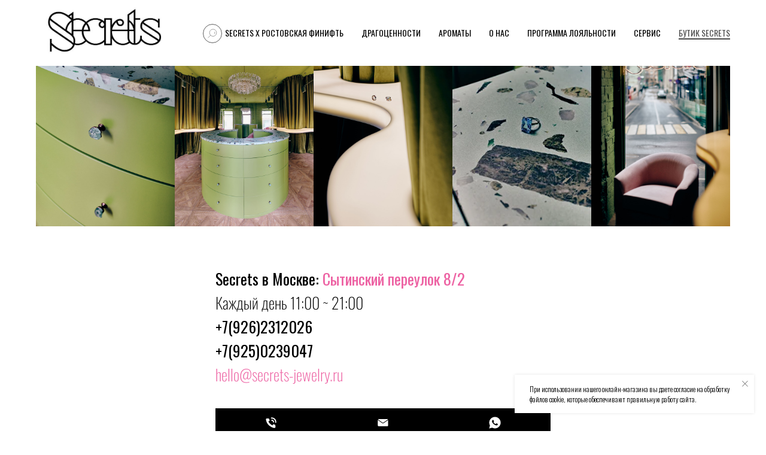

--- FILE ---
content_type: text/html; charset=UTF-8
request_url: https://secrets-jewelry.ru/contacts
body_size: 54891
content:
<!DOCTYPE html> <html lang="ru"> <head> <meta charset="utf-8" /> <meta http-equiv="Content-Type" content="text/html; charset=utf-8" /> <meta name="viewport" content="width=device-width, initial-scale=1.0" /> <!--metatextblock--> <title>Бутик украшений Secrets Jewelry | Контакты в Москве</title> <meta name="description" content="Бутик украшений Secrets в Москве: Сытинский переулок 8/2. Часы работы: каждый день с 11:00 до 21:00. Телефоны: +7(926)2312026, +7(925)0239047. Ограниченный ассортимент драгоценностей." /> <meta property="og:url" content="https://secrets-jewelry.ru/contacts" /> <meta property="og:title" content="Contacts" /> <meta property="og:description" content="Contacts" /> <meta property="og:type" content="website" /> <meta property="og:image" content="https://static.tildacdn.com/tild3837-6533-4561-b762-393830666433/logo_header2.jpg" /> <link rel="canonical" href="https://secrets-jewelry.ru/contacts"> <!--/metatextblock--> <meta name="format-detection" content="telephone=no" /> <meta http-equiv="x-dns-prefetch-control" content="on"> <link rel="dns-prefetch" href="https://ws.tildacdn.com"> <link rel="dns-prefetch" href="https://static.tildacdn.com"> <link rel="icon" type="image/x-icon" sizes="32x32" href="https://static.tildacdn.com/tild3933-3438-4562-a265-373461623665/favicon.ico" media="(prefers-color-scheme: light)"/> <link rel="icon" type="image/png" sizes="32x32" href="https://static.tildacdn.com/tild6231-3963-4162-b563-323033356232/favicon_dark.png" media="(prefers-color-scheme: dark)"/> <link rel="icon" type="image/svg+xml" sizes="any" href="https://static.tildacdn.com/tild6334-3731-4736-b036-353863346537/favicon.svg"> <link rel="apple-touch-icon" type="image/png" href="https://static.tildacdn.com/tild3562-6530-4966-b039-356630363036/icon.png"> <link rel="icon" type="image/png" sizes="192x192" href="https://static.tildacdn.com/tild3562-6530-4966-b039-356630363036/icon.png"> <!-- Assets --> <script src="https://neo.tildacdn.com/js/tilda-fallback-1.0.min.js" async charset="utf-8"></script> <link rel="stylesheet" href="https://static.tildacdn.com/css/tilda-grid-3.0.min.css" type="text/css" media="all" onerror="this.loaderr='y';"/> <link rel="stylesheet" href="https://static.tildacdn.com/ws/project1493742/tilda-blocks-page13193700.min.css?t=1768317333" type="text/css" media="all" onerror="this.loaderr='y';" /> <link rel="preconnect" href="https://fonts.gstatic.com"> <link href="https://fonts.googleapis.com/css2?family=Oswald:wght@300;400;500;600;700&subset=latin,cyrillic" rel="stylesheet"> <link rel="stylesheet" href="https://static.tildacdn.com/css/tilda-animation-2.0.min.css" type="text/css" media="all" onerror="this.loaderr='y';" /> <link rel="stylesheet" href="https://static.tildacdn.com/css/tilda-slds-1.4.min.css" type="text/css" media="print" onload="this.media='all';" onerror="this.loaderr='y';" /> <noscript><link rel="stylesheet" href="https://static.tildacdn.com/css/tilda-slds-1.4.min.css" type="text/css" media="all" /></noscript> <link rel="stylesheet" href="https://static.tildacdn.com/css/tilda-menusub-1.0.min.css" type="text/css" media="print" onload="this.media='all';" onerror="this.loaderr='y';" /> <noscript><link rel="stylesheet" href="https://static.tildacdn.com/css/tilda-menusub-1.0.min.css" type="text/css" media="all" /></noscript> <link rel="stylesheet" href="https://static.tildacdn.com/css/tilda-menu-widgeticons-1.0.min.css" type="text/css" media="all" onerror="this.loaderr='y';" /> <link rel="stylesheet" href="https://static.tildacdn.com/css/tilda-forms-1.0.min.css" type="text/css" media="all" onerror="this.loaderr='y';" /> <link rel="stylesheet" href="https://static.tildacdn.com/css/tilda-popup-1.1.min.css" type="text/css" media="print" onload="this.media='all';" onerror="this.loaderr='y';" /> <noscript><link rel="stylesheet" href="https://static.tildacdn.com/css/tilda-popup-1.1.min.css" type="text/css" media="all" /></noscript> <link rel="stylesheet" href="https://static.tildacdn.com/css/tilda-cart-1.0.min.css" type="text/css" media="all" onerror="this.loaderr='y';" /> <link rel="stylesheet" href="https://static.tildacdn.com/css/tilda-delivery-1.0.min.css" type="text/css" media="print" onload="this.media='all';" onerror="this.loaderr='y';" /> <noscript><link rel="stylesheet" href="https://static.tildacdn.com/css/tilda-delivery-1.0.min.css" type="text/css" media="all" /></noscript> <link rel="stylesheet" href="https://static.tildacdn.com/css/tilda-zoom-2.0.min.css" type="text/css" media="print" onload="this.media='all';" onerror="this.loaderr='y';" /> <noscript><link rel="stylesheet" href="https://static.tildacdn.com/css/tilda-zoom-2.0.min.css" type="text/css" media="all" /></noscript> <link rel="stylesheet" href="https://fonts.googleapis.com/css2?family=Oswald:wght@300&display=swap" type="text/css" /> <script nomodule src="https://static.tildacdn.com/js/tilda-polyfill-1.0.min.js" charset="utf-8"></script> <script type="text/javascript">function t_onReady(func) {if(document.readyState!='loading') {func();} else {document.addEventListener('DOMContentLoaded',func);}}
function t_onFuncLoad(funcName,okFunc,time) {if(typeof window[funcName]==='function') {okFunc();} else {setTimeout(function() {t_onFuncLoad(funcName,okFunc,time);},(time||100));}}function t_throttle(fn,threshhold,scope) {return function() {fn.apply(scope||this,arguments);};}</script> <script src="https://static.tildacdn.com/js/jquery-1.10.2.min.js" charset="utf-8" onerror="this.loaderr='y';"></script> <script src="https://static.tildacdn.com/js/tilda-scripts-3.0.min.js" charset="utf-8" defer onerror="this.loaderr='y';"></script> <script src="https://static.tildacdn.com/ws/project1493742/tilda-blocks-page13193700.min.js?t=1768317333" charset="utf-8" async onerror="this.loaderr='y';"></script> <script src="https://static.tildacdn.com/js/tilda-lazyload-1.0.min.js" charset="utf-8" async onerror="this.loaderr='y';"></script> <script src="https://static.tildacdn.com/js/tilda-animation-2.0.min.js" charset="utf-8" async onerror="this.loaderr='y';"></script> <script src="https://static.tildacdn.com/js/tilda-slds-1.4.min.js" charset="utf-8" async onerror="this.loaderr='y';"></script> <script src="https://static.tildacdn.com/js/hammer.min.js" charset="utf-8" async onerror="this.loaderr='y';"></script> <script src="https://static.tildacdn.com/js/masonry-imagesloaded.min.js" charset="utf-8" async onerror="this.loaderr='y';"></script> <script src="https://static.tildacdn.com/js/tilda-menusub-1.0.min.js" charset="utf-8" async onerror="this.loaderr='y';"></script> <script src="https://static.tildacdn.com/js/tilda-menu-1.0.min.js" charset="utf-8" async onerror="this.loaderr='y';"></script> <script src="https://static.tildacdn.com/js/tilda-submenublocks-1.0.min.js" charset="utf-8" async onerror="this.loaderr='y';"></script> <script src="https://static.tildacdn.com/js/tilda-menu-widgeticons-1.0.min.js" charset="utf-8" async onerror="this.loaderr='y';"></script> <script src="https://static.tildacdn.com/js/tilda-widget-positions-1.0.min.js" charset="utf-8" async onerror="this.loaderr='y';"></script> <script src="https://static.tildacdn.com/js/tilda-forms-1.0.min.js" charset="utf-8" async onerror="this.loaderr='y';"></script> <script src="https://static.tildacdn.com/js/tilda-popup-1.0.min.js" charset="utf-8" async onerror="this.loaderr='y';"></script> <script src="https://static.tildacdn.com/js/tilda-cart-1.1.min.js" charset="utf-8" async onerror="this.loaderr='y';"></script> <script src="https://static.tildacdn.com/js/tilda-delivery-1.0.min.js" charset="utf-8" async onerror="this.loaderr='y';"></script> <script src="https://static.tildacdn.com/js/tilda-zoom-2.0.min.js" charset="utf-8" async onerror="this.loaderr='y';"></script> <script src="https://static.tildacdn.com/js/tilda-skiplink-1.0.min.js" charset="utf-8" async onerror="this.loaderr='y';"></script> <script src="https://static.tildacdn.com/js/tilda-events-1.0.min.js" charset="utf-8" async onerror="this.loaderr='y';"></script> <!-- nominify begin --><meta name="p:domain_verify" content="626e1c6633073f78221c843e743ecaf5"/> <meta name="google-site-verification" content="6hqBtEBUHLezGbLT-umF7GeQ4nfpLQ9FpRGjnNFZBRM" /> <!-- Yandex.Metrika counter --> <script type="text/javascript" >
   (function(m,e,t,r,i,k,a){m[i]=m[i]||function(){(m[i].a=m[i].a||[]).push(arguments)};
   m[i].l=1*new Date();
   for (var j = 0; j < document.scripts.length; j++) {if (document.scripts[j].src === r) { return; }}
   k=e.createElement(t),a=e.getElementsByTagName(t)[0],k.async=1,k.src=r,a.parentNode.insertBefore(k,a)})
   (window, document, "script", "https://mc.yandex.ru/metrika/tag.js", "ym");

   ym(55016077, "init", {
        clickmap:true,
        trackLinks:true,
        accurateTrackBounce:true,
        webvisor:true,
        ecommerce:"dataLayer"
   });
</script> <noscript><div><img src="https://mc.yandex.ru/watch/55016077" style="position:absolute; left:-9999px;" alt="" /></div></noscript> <!-- /Yandex.Metrika counter --> <!-- Top.Mail.Ru counter --> <script type="text/javascript">
var _tmr = window._tmr || (window._tmr = []);
_tmr.push({id: "3404835", type: "pageView", start: (new Date()).getTime(), pid: "USER_ID"});
(function (d, w, id) {
  if (d.getElementById(id)) return;
  var ts = d.createElement("script"); ts.type = "text/javascript"; ts.async = true; ts.id = id;
  ts.src = "https://top-fwz1.mail.ru/js/code.js";
  var f = function () {var s = d.getElementsByTagName("script")[0]; s.parentNode.insertBefore(ts, s);};
  if (w.opera == "[object Opera]") { d.addEventListener("DOMContentLoaded", f, false); } else { f(); }
})(document, window, "tmr-code");
</script> <noscript><div><img src="https://top-fwz1.mail.ru/counter?id=3404835;js=na" style="position:absolute;left:-9999px;" alt="Top.Mail.Ru" /></div></noscript> <!-- /Top.Mail.Ru counter --> <!-- Facebook Pixel Code --> <script>
  !function(f,b,e,v,n,t,s)
  {if(f.fbq)return;n=f.fbq=function(){n.callMethod?
  n.callMethod.apply(n,arguments):n.queue.push(arguments)};
  if(!f._fbq)f._fbq=n;n.push=n;n.loaded=!0;n.version='2.0';
  n.queue=[];t=b.createElement(e);t.async=!0;
  t.src=v;s=b.getElementsByTagName(e)[0];
  s.parentNode.insertBefore(t,s)}(window, document,'script',
  'https://connect.facebook.net/en_US/fbevents.js');
  fbq('init', '2395710647338706');
  fbq('track', 'PageView');
</script> <noscript><img height="1" width="1" style="display:none"
  src="https://www.facebook.com/tr?id=2395710647338706&ev=PageView&noscript=1"
/></noscript> <!-- End Facebook Pixel Code --> <script>
  var _rcct = "68fde27279ee22a3438e3f87e8e147c46aa4f38ef028316b0c6d9353180bab95";
  !function (t) {
      var a = t.getElementsByTagName("head")[0];
      var c = t.createElement("script");
      c.type = "text/javascript";
      c.src = "//c.retailcrm.tech/widget/loader.js";
      a.appendChild(c);
  } (document);
</script><!-- nominify end --><script type="text/javascript">window.dataLayer=window.dataLayer||[];</script> <!-- Google Tag Manager --> <script type="text/javascript">(function(w,d,s,l,i){w[l]=w[l]||[];w[l].push({'gtm.start':new Date().getTime(),event:'gtm.js'});var f=d.getElementsByTagName(s)[0],j=d.createElement(s),dl=l!='dataLayer'?'&l='+l:'';j.async=true;j.src='https://www.googletagmanager.com/gtm.js?id='+i+dl;f.parentNode.insertBefore(j,f);})(window,document,'script','dataLayer','GTM-MK5647F2');</script> <!-- End Google Tag Manager --> <!-- VK Pixel Code --> <script type="text/javascript" data-tilda-cookie-type="advertising">setTimeout(function(){!function(){var t=document.createElement("script");t.type="text/javascript",t.async=!0,t.src="https://vk.com/js/api/openapi.js?161",t.onload=function(){VK.Retargeting.Init("VK-RTRG-1582305-5jsua"),VK.Retargeting.Hit()},document.head.appendChild(t)}();},2000);</script> <!-- End VK Pixel Code --> <script type="text/javascript">(function() {if((/bot|google|yandex|baidu|bing|msn|duckduckbot|teoma|slurp|crawler|spider|robot|crawling|facebook/i.test(navigator.userAgent))===false&&typeof(sessionStorage)!='undefined'&&sessionStorage.getItem('visited')!=='y'&&document.visibilityState){var style=document.createElement('style');style.type='text/css';style.innerHTML='@media screen and (min-width: 980px) {.t-records {opacity: 0;}.t-records_animated {-webkit-transition: opacity ease-in-out .2s;-moz-transition: opacity ease-in-out .2s;-o-transition: opacity ease-in-out .2s;transition: opacity ease-in-out .2s;}.t-records.t-records_visible {opacity: 1;}}';document.getElementsByTagName('head')[0].appendChild(style);function t_setvisRecs(){var alr=document.querySelectorAll('.t-records');Array.prototype.forEach.call(alr,function(el) {el.classList.add("t-records_animated");});setTimeout(function() {Array.prototype.forEach.call(alr,function(el) {el.classList.add("t-records_visible");});sessionStorage.setItem("visited","y");},400);}
document.addEventListener('DOMContentLoaded',t_setvisRecs);}})();</script></head> <body class="t-body" style="margin:0;"> <!--allrecords--> <div id="allrecords" class="t-records" data-hook="blocks-collection-content-node" data-tilda-project-id="1493742" data-tilda-page-id="13193700" data-tilda-page-alias="contacts" data-tilda-formskey="1468f55389d72371989faead77b0a665" data-tilda-stat-scroll="yes" data-tilda-lazy="yes" data-tilda-project-lang="RU" data-tilda-root-zone="com" data-tilda-project-headcode="yes" data-tilda-ts="y" data-tilda-project-country="RU"> <!--header--> <header id="t-header" class="t-records" data-hook="blocks-collection-content-node" data-tilda-project-id="1493742" data-tilda-page-id="6591367" data-tilda-page-alias="header" data-tilda-formskey="1468f55389d72371989faead77b0a665" data-tilda-stat-scroll="yes" data-tilda-lazy="yes" data-tilda-project-lang="RU" data-tilda-root-zone="com" data-tilda-project-headcode="yes" data-tilda-ts="y" data-tilda-project-country="RU"> <div id="rec566568496" class="r t-rec t-screenmin-980px uc-menu-navigation" style=" " data-animationappear="off" data-record-type="257" data-screen-min="980px"> <!-- T228 --> <div id="nav566568496marker"></div> <div id="nav566568496" class="t228 t228__positionfixed " style="background-color: rgba(255,255,255,1); height:110px; " data-bgcolor-hex="#ffffff" data-bgcolor-rgba="rgba(255,255,255,1)" data-navmarker="nav566568496marker" data-appearoffset="" data-bgopacity-two="100" data-menushadow="" data-menushadow-css="" data-bgopacity="1" data-bgcolor-rgba-afterscroll="rgba(255,255,255,1)" data-menu-items-align="right" data-menu="yes"> <div class="t228__maincontainer t228__c12collumns" style="height:110px;"> <div class="t228__padding40px"></div> <div class="t228__leftside"> <div class="t228__leftcontainer"> <a href="https://secrets-jewelry.ru" class="t228__imgwrapper"> <img class="t228__imglogo t228__imglogomobile"
src="https://static.tildacdn.com/tild3133-6665-4137-b634-646431663732/logo_header2.jpg"
imgfield="img"
style="max-width: 230px; width: 230px; min-width: 230px; height: auto; display: block;"
alt="Secrets jewelry"> </a> </div> </div> <div class="t228__centerside t228__menualign_right"> <nav class="t228__centercontainer"> <ul role="list" class="t228__list t-menu__list"> <li class="t228__list_item"
style="padding:0 15px 0 0;"> <a class="t-menu__link-item"
href="/finift_tarot_2025" data-menu-submenu-hook="" data-menu-item-number="1">
Secrets X Ростовская финифть
</a> </li> <li class="t228__list_item"
style="padding:0 15px;"> <a class="t-menu__link-item"
href="#submenu:jewelry" data-menu-submenu-hook="" data-menu-item-number="2">
Драгоценности
</a> </li> <li class="t228__list_item"
style="padding:0 15px;"> <a class="t-menu__link-item"
href="/secrets_prust" data-menu-submenu-hook="" data-menu-item-number="3">
Ароматы
</a> </li> <li class="t228__list_item"
style="padding:0 15px;"> <a class="t-menu__link-item"
href=""
aria-expanded="false" role="button" data-menu-submenu-hook="link_sub4_566568496" data-menu-item-number="4">
О нас
</a> <div class="t-menusub" data-submenu-hook="link_sub4_566568496" data-submenu-margin="15px" data-add-submenu-arrow=""> <div class="t-menusub__menu"> <div class="t-menusub__content"> <ul role="list" class="t-menusub__list"> <li class="t-menusub__list-item t-name t-name_xs"> <a class="t-menusub__link-item t-name t-name_xs"
href="/about_secrets" data-menu-item-number="4">История Secrets</a> </li> <li class="t-menusub__list-item t-name t-name_xs"> <a class="t-menusub__link-item t-name t-name_xs"
href="/press" data-menu-item-number="4">Пресса о Secrets</a> </li> <li class="t-menusub__list-item t-name t-name_xs"> <a class="t-menusub__link-item t-name t-name_xs"
href="/contacts" data-menu-item-number="4">Где купить</a> </li> <li class="t-menusub__list-item t-name t-name_xs"> <a class="t-menusub__link-item t-name t-name_xs"
href="/subscribe" data-menu-item-number="4">Секретная рассылка</a> </li> </ul> </div> </div> </div> </li> <li class="t228__list_item"
style="padding:0 15px;"> <a class="t-menu__link-item"
href=""
aria-expanded="false" role="button" data-menu-submenu-hook="link_sub5_566568496" data-menu-item-number="5">
Программа лояльности
</a> <div class="t-menusub" data-submenu-hook="link_sub5_566568496" data-submenu-margin="15px" data-add-submenu-arrow=""> <div class="t-menusub__menu"> <div class="t-menusub__content"> <ul role="list" class="t-menusub__list"> <li class="t-menusub__list-item t-name t-name_xs"> <a class="t-menusub__link-item t-name t-name_xs"
href="/loyalty" data-menu-item-number="5">Зарегистрироваться</a> </li> <li class="t-menusub__list-item t-name t-name_xs"> <a class="t-menusub__link-item t-name t-name_xs"
href="/loyalty/status" data-menu-item-number="5">Проверить свой статус</a> </li> </ul> </div> </div> </div> </li> <li class="t228__list_item"
style="padding:0 15px;"> <a class="t-menu__link-item"
href=""
aria-expanded="false" role="button" data-menu-submenu-hook="link_sub6_566568496" data-menu-item-number="6">
Сервис
</a> <div class="t-menusub" data-submenu-hook="link_sub6_566568496" data-submenu-margin="15px" data-add-submenu-arrow=""> <div class="t-menusub__menu"> <div class="t-menusub__content"> <ul role="list" class="t-menusub__list"> <li class="t-menusub__list-item t-name t-name_xs"> <a class="t-menusub__link-item t-name t-name_xs"
href="/service#service00" data-menu-item-number="6">Сервис</a> </li> <li class="t-menusub__list-item t-name t-name_xs"> <a class="t-menusub__link-item t-name t-name_xs"
href="/service#service01" data-menu-item-number="6">Как сделать покупку</a> </li> <li class="t-menusub__list-item t-name t-name_xs"> <a class="t-menusub__link-item t-name t-name_xs"
href="/service#service02" data-menu-item-number="6">Доставка</a> </li> <li class="t-menusub__list-item t-name t-name_xs"> <a class="t-menusub__link-item t-name t-name_xs"
href="/service#service03" data-menu-item-number="6">Оплата</a> </li> <li class="t-menusub__list-item t-name t-name_xs"> <a class="t-menusub__link-item t-name t-name_xs"
href="/service#service04" data-menu-item-number="6">Скидка дня рождения</a> </li> <li class="t-menusub__list-item t-name t-name_xs"> <a class="t-menusub__link-item t-name t-name_xs"
href="/service#service05" data-menu-item-number="6">Индивидуальный заказ</a> </li> <li class="t-menusub__list-item t-name t-name_xs"> <a class="t-menusub__link-item t-name t-name_xs"
href="/service#service06" data-menu-item-number="6">Сервис после покупки</a> </li> <li class="t-menusub__list-item t-name t-name_xs"> <a class="t-menusub__link-item t-name t-name_xs"
href="/service#service07" data-menu-item-number="6">Гарантия</a> </li> <li class="t-menusub__list-item t-name t-name_xs"> <a class="t-menusub__link-item t-name t-name_xs"
href="/service#service08" data-menu-item-number="6">Размеры колец</a> </li> <li class="t-menusub__list-item t-name t-name_xs"> <a class="t-menusub__link-item t-name t-name_xs"
href="/service#service09" data-menu-item-number="6">Как ухаживать за драгоценностями</a> </li> <li class="t-menusub__list-item t-name t-name_xs"> <a class="t-menusub__link-item t-name t-name_xs"
href="/service#service10" data-menu-item-number="6">Обмен и возврат</a> </li> <li class="t-menusub__list-item t-name t-name_xs"> <a class="t-menusub__link-item t-name t-name_xs"
href="/gift_certificate_" data-menu-item-number="6">Подарочный сертификат</a> </li> <li class="t-menusub__list-item t-name t-name_xs"> <a class="t-menusub__link-item t-name t-name_xs"
href="/subscribe" data-menu-item-number="6">Секретная рассылка</a> </li> </ul> </div> </div> </div> </li> <li class="t228__list_item"
style="padding:0 0 0 15px;"> <a class="t-menu__link-item"
href="/contacts" data-menu-submenu-hook="" data-menu-item-number="7">
Бутик Secrets
</a> </li> </ul> </nav> </div> <div class="t228__rightside"> </div> <div class="t228__padding40px"> </div> </div> </div> <style>@media screen and (max-width:980px){#rec566568496 .t228__leftcontainer{padding:20px;}#rec566568496 .t228__imglogo{padding:20px 0;}#rec566568496 .t228{position:static;}}</style> <script>window.addEventListener('resize',t_throttle(function() {t_onFuncLoad('t_menu__setBGcolor',function() {t_menu__setBGcolor('566568496','.t228');});}));t_onReady(function() {t_onFuncLoad('t_menu__highlightActiveLinks',function() {t_menu__highlightActiveLinks('.t228__list_item a');});t_onFuncLoad('t_menu__findAnchorLinks',function() {t_menu__findAnchorLinks('566568496','.t228__list_item a');});t_onFuncLoad('t228__init',function() {t228__init('566568496');});t_onFuncLoad('t_menu__setBGcolor',function() {t_menu__setBGcolor('566568496','.t228');});t_onFuncLoad('t_menu__interactFromKeyboard',function() {t_menu__interactFromKeyboard('566568496');});t_onFuncLoad('t_menu__changeBgOpacity',function() {t_menu__changeBgOpacity('566568496','.t228');window.addEventListener('scroll',t_throttle(function() {t_menu__changeBgOpacity('566568496','.t228');}));});});</script> <style>#rec566568496 .t-menu__link-item{-webkit-transition:color 0.3s ease-in-out,opacity 0.3s ease-in-out;transition:color 0.3s ease-in-out,opacity 0.3s ease-in-out;position:relative;}#rec566568496 .t-menu__link-item:not(.t-active):not(.tooltipstered)::after{content:'';position:absolute;left:0;bottom:20%;opacity:0;width:100%;height:100%;border-bottom:1px solid #000000;-webkit-box-shadow:inset 0px -1px 0px 0px #000000;-moz-box-shadow:inset 0px -1px 0px 0px #000000;box-shadow:inset 0px -1px 0px 0px #000000;-webkit-transition:all 0.3s ease;transition:all 0.3s ease;pointer-events:none;}#rec566568496 .t-menu__link-item.t-active:not(.t978__menu-link){color:#000000 !important;font-weight:400 !important;}#rec566568496 .t-menu__link-item.t-active::after{content:'';position:absolute;left:0;-webkit-transition:all 0.3s ease;transition:all 0.3s ease;opacity:1;width:100%;height:100%;bottom:-1px;border-bottom:1px solid #000000;-webkit-box-shadow:inset 0px -1px 0px 0px #000000;-moz-box-shadow:inset 0px -1px 0px 0px #000000;box-shadow:inset 0px -1px 0px 0px #000000;}#rec566568496 .t-menu__link-item:not(.t-active):not(.tooltipstered):hover{color:#000000 !important;}#rec566568496 .t-menu__link-item:not(.t-active):not(.tooltipstered):focus-visible{color:#000000 !important;}#rec566568496 .t-menu__link-item:not(.t-active):not(.tooltipstered):hover::after{opacity:1;bottom:-1px;}#rec566568496 .t-menu__link-item:not(.t-active):not(.tooltipstered):focus-visible::after{opacity:1;bottom:-1px;}@supports (overflow:-webkit-marquee) and (justify-content:inherit){#rec566568496 .t-menu__link-item,#rec566568496 .t-menu__link-item.t-active{opacity:1 !important;}}</style> <style>#rec566568496{--menusub-text-color:#000000;--menusub-bg:#fff;--menusub-shadow:0px 0px 0px rgba(0,0,0,0.3);--menusub-radius:0;--menusub-border:none;--menusub-width:180px;--menusub-transition:0.3s ease-in-out;}#rec566568496 .t-menusub__link-item,#rec566568496 .t-menusub__innermenu-link{-webkit-transition:color var(--menusub-transition),opacity var(--menusub-transition);transition:color var(--menusub-transition),opacity var(--menusub-transition);}#rec566568496 .t-menusub__link-item.t-active,#rec566568496 .t-menusub__innermenu-link.t-active{font-weight:500 !important;}@supports (overflow:-webkit-marquee) and (justify-content:inherit){#rec566568496 .t-menusub__link-item,#rec566568496 .t-menusub__link-item.t-active{opacity:1 !important;}}@media screen and (max-width:980px){#rec566568496 .t-menusub__menu .t-menusub__link-item,#rec566568496 .t-menusub__menu .t-menusub__innermenu-link{color:var(--menusub-text-color) !important;}#rec566568496 .t-menusub__menu .t-menusub__link-item.t-active{color:var(--menusub-text-color) !important;}#rec566568496 .t-menusub__menu .t-menusub__list-item:has(.t-active){background-color:var(--menusub-hover-bg);}}@media screen and (max-width:980px){#rec566568496 .t-menusub__menu-wrapper{background-color:var(--menusub-bg) !important;border-radius:var(--menusub-radius) !important;border:var(--menusub-border) !important;box-shadow:var(--menusub-shadow) !important;overflow:auto;max-width:var(--mobile-max-width);}#rec566568496 .t-menusub__menu-wrapper .t-menusub__content{background-color:transparent !important;border:none !important;box-shadow:none !important;border-radius:0 !important;margin-top:0 !important;}}</style> <script>t_onReady(function() {setTimeout(function(){t_onFuncLoad('t_menusub_init',function() {t_menusub_init('566568496');});},500);});</script> <style>@media screen and (min-width:981px){#rec566568496 .t-menusub__menu{background-color:var(--menusub-bg);text-align:left;max-width:var(--menusub-width);border-radius:var(--menusub-radius);border:var(--menusub-border);box-shadow:var(--menusub-shadow);}}</style> <style> #rec566568496 a.t-menusub__link-item{font-size:11px;font-weight:400;text-transform:uppercase;}</style> <style> #rec566568496 .t228__leftcontainer a{color:#ffffff;}#rec566568496 a.t-menu__link-item{font-size:14px;color:#000000;font-family:'Oswald';font-weight:400;text-transform:uppercase;}#rec566568496 .t228__right_langs_lang a{font-size:14px;color:#000000;font-family:'Oswald';font-weight:400;text-transform:uppercase;}</style> <style> #rec566568496 .t228__logo{color:#ffffff;}</style> </div> <div id="rec566996807" class="r t-rec" style=" " data-animationappear="off" data-record-type="978"> <!-- T978 --> <div id="nav566996807marker"></div> <div id="nav566996807" class="t978" data-tooltip-hook="#submenu:jewelry" data-tooltip-margin="0px" data-add-arrow=""> <div class="t978__tooltip-menu"> <div class="t978__content" style="background-color:#ffffff;"> <ul class="t978__menu"
role="menu"
aria-label=""
style="width: 200px;background-color:#ffffff;"> <li class="t978__menu-item t-submenublocks__item"> <div class="t978__menu-link-wrapper"> <a class="t978__menu-link t978__typo_566996807 t-name t-name_xs t-menu__link-item t978__menu-link_hook"
role="menuitem"
href="#" data-menu-submenu-hook="link_sub1_566996807"
style="color:#000000;font-size:11px;font-weight:400;font-family:'Oswald';text-transform:uppercase;opacity:1;justify-content:flex-start;"> <span class="t978__link-inner t978__link-inner_left">Кольца</span> <span class="t978__menu-item_arrow"></span> </a> </div> </li> <li class="t978__menu-item t-submenublocks__item"> <div class="t978__menu-link-wrapper"> <a class="t978__menu-link t978__typo_566996807 t-name t-name_xs t-menu__link-item t978__menu-link_hook"
role="menuitem"
href="#" data-menu-submenu-hook="link_sub2_566996807"
style="color:#000000;font-size:11px;font-weight:400;font-family:'Oswald';text-transform:uppercase;opacity:1;justify-content:flex-start;"> <span class="t978__link-inner t978__link-inner_left">Серьги</span> <span class="t978__menu-item_arrow"></span> </a> </div> </li> <li class="t978__menu-item t-submenublocks__item"> <div class="t978__menu-link-wrapper"> <a class="t978__menu-link t978__typo_566996807 t-name t-name_xs t-menu__link-item t978__menu-link_hook"
role="menuitem"
href="#" data-menu-submenu-hook="link_sub3_566996807"
style="color:#000000;font-size:11px;font-weight:400;font-family:'Oswald';text-transform:uppercase;opacity:1;justify-content:flex-start;"> <span class="t978__link-inner t978__link-inner_left">Колье</span> <span class="t978__menu-item_arrow"></span> </a> </div> </li> <li class="t978__menu-item t-submenublocks__item"> <div class="t978__menu-link-wrapper"> <a class="t978__menu-link t978__typo_566996807 t-name t-name_xs t-menu__link-item"
role="menuitem"
href="/necklaces#lockets" data-menu-submenu-hook=""
style="color:#000000;font-size:11px;font-weight:400;font-family:'Oswald';text-transform:uppercase;opacity:1;justify-content:flex-start;"> <span class="t978__link-inner t978__link-inner_left">Медальоны</span> </a> </div> </li> <li class="t978__menu-item t-submenublocks__item"> <div class="t978__menu-link-wrapper"> <a class="t978__menu-link t978__typo_566996807 t-name t-name_xs t-menu__link-item t978__menu-link_hook"
role="menuitem"
href="#" data-menu-submenu-hook="link_sub5_566996807"
style="color:#000000;font-size:11px;font-weight:400;font-family:'Oswald';text-transform:uppercase;opacity:1;justify-content:flex-start;"> <span class="t978__link-inner t978__link-inner_left">Браслеты</span> <span class="t978__menu-item_arrow"></span> </a> </div> </li> <li class="t978__menu-item t-submenublocks__item"> <div class="t978__menu-link-wrapper"> <a class="t978__menu-link t978__typo_566996807 t-name t-name_xs t-menu__link-item"
role="menuitem"
href="/brooches" data-menu-submenu-hook=""
style="color:#000000;font-size:11px;font-weight:400;font-family:'Oswald';text-transform:uppercase;opacity:1;justify-content:flex-start;"> <span class="t978__link-inner t978__link-inner_left">Броши</span> </a> </div> </li> <li class="t978__menu-item t-submenublocks__item"> <div class="t978__menu-link-wrapper"> <a class="t978__menu-link t978__typo_566996807 t-name t-name_xs t-menu__link-item t978__menu-link_hook"
role="menuitem"
href="#" data-menu-submenu-hook="link_sub7_566996807"
style="color:#000000;font-size:11px;font-weight:400;font-family:'Oswald';text-transform:uppercase;opacity:1;justify-content:flex-start;"> <span class="t978__link-inner t978__link-inner_left">Коллекции</span> <span class="t978__menu-item_arrow"></span> </a> </div> </li> <li class="t978__menu-item t-submenublocks__item"> <div class="t978__menu-link-wrapper"> <a class="t978__menu-link t978__typo_566996807 t-name t-name_xs t-menu__link-item"
role="menuitem"
href="https://romance-jewelry.ru/rings" data-menu-submenu-hook=""
style="color:#000000;font-size:11px;font-weight:400;font-family:'Oswald';text-transform:uppercase;opacity:1;justify-content:flex-start;"> <span class="t978__link-inner t978__link-inner_left">Драгоценности из золота</span> </a> </div> </li> <li class="t978__menu-item t-submenublocks__item"> <div class="t978__menu-link-wrapper"> <a class="t978__menu-link t978__typo_566996807 t-name t-name_xs t-menu__link-item"
role="menuitem"
href="/extinct" data-menu-submenu-hook=""
style="color:#000000;font-size:11px;font-weight:400;font-family:'Oswald';text-transform:uppercase;opacity:1;justify-content:flex-start;"> <span class="t978__link-inner t978__link-inner_left">Исчезающий вид</span> </a> </div> </li> <li class="t978__menu-item t-submenublocks__item"> <div class="t978__menu-link-wrapper"> <a class="t978__menu-link t978__typo_566996807 t-name t-name_xs t-menu__link-item"
role="menuitem"
href="/gift_certificate_" data-menu-submenu-hook=""
style="color:#000000;font-size:11px;font-weight:400;font-family:'Oswald';text-transform:uppercase;opacity:1;justify-content:flex-start;"> <span class="t978__link-inner t978__link-inner_left">Подарочный сертификат</span> </a> </div> </li> <li class="t978__menu-item t-submenublocks__item"> <div class="t978__menu-link-wrapper"> <a class="t978__menu-link t978__typo_566996807 t-name t-name_xs t-menu__link-item"
role="menuitem"
href="#submenu:stones" data-menu-submenu-hook=""
style="color:#000000;font-size:11px;font-weight:400;font-family:'Oswald';text-transform:uppercase;opacity:1;justify-content:flex-start;"> <span class="t978__link-inner t978__link-inner_left">Поиск по камню</span> </a> </div> </li> </ul> <div class="t978__innermenu" style="width: 200px;" data-submenu-maxwidth="200px"> <div class="t978__innermenu-wrapper" data-submenu-hook="link_sub1_566996807" data-submenu-margin="15px" data-add-submenu-arrow=""> <div class="t978__innermenu-content" style="background-color:#ffffff;"> <ul class="t978__innermenu-list" role="menu" aria-label=""> <li class="t978__innermenu-item" role="none"> <a class="t978__innermenu-link t978__typo_566996807 t-name t-name_xs"
role="menuitem"
href="/rings"
style="color:#000000;font-size:11px;font-weight:400;font-family:'Oswald';text-transform:uppercase;opacity:1;justify-content:flex-start;" data-menu-item-number="1"> <span class="t978__link-inner t978__link-inner_left">Все кольца</span> </a> </li> <li class="t978__innermenu-item" role="none"> <a class="t978__innermenu-link t978__typo_566996807 t-name t-name_xs"
role="menuitem"
href="/rings#bigrings"
style="color:#000000;font-size:11px;font-weight:400;font-family:'Oswald';text-transform:uppercase;opacity:1;justify-content:flex-start;" data-menu-item-number="1"> <span class="t978__link-inner t978__link-inner_left">Коктейльные кольца</span> </a> </li> <li class="t978__innermenu-item" role="none"> <a class="t978__innermenu-link t978__typo_566996807 t-name t-name_xs"
role="menuitem"
href="/rings#signetrings"
style="color:#000000;font-size:11px;font-weight:400;font-family:'Oswald';text-transform:uppercase;opacity:1;justify-content:flex-start;" data-menu-item-number="1"> <span class="t978__link-inner t978__link-inner_left">Печатки</span> </a> </li> <li class="t978__innermenu-item" role="none"> <a class="t978__innermenu-link t978__typo_566996807 t-name t-name_xs"
role="menuitem"
href="/rings#eternityrings"
style="color:#000000;font-size:11px;font-weight:400;font-family:'Oswald';text-transform:uppercase;opacity:1;justify-content:flex-start;" data-menu-item-number="1"> <span class="t978__link-inner t978__link-inner_left">Кольца-дорожки</span> </a> </li> <li class="t978__innermenu-item" role="none"> <a class="t978__innermenu-link t978__typo_566996807 t-name t-name_xs"
role="menuitem"
href="/rings#heartsrings"
style="color:#000000;font-size:11px;font-weight:400;font-family:'Oswald';text-transform:uppercase;opacity:1;justify-content:flex-start;" data-menu-item-number="1"> <span class="t978__link-inner t978__link-inner_left">Кольца-сердца</span> </a> </li> <li class="t978__innermenu-item" role="none"> <a class="t978__innermenu-link t978__typo_566996807 t-name t-name_xs"
role="menuitem"
href="/rings#donutrings"
style="color:#000000;font-size:11px;font-weight:400;font-family:'Oswald';text-transform:uppercase;opacity:1;justify-content:flex-start;" data-menu-item-number="1"> <span class="t978__link-inner t978__link-inner_left">Кольца-пончики</span> </a> </li> <li class="t978__innermenu-item" role="none"> <a class="t978__innermenu-link t978__typo_566996807 t-name t-name_xs"
role="menuitem"
href="/rings#dropsrings"
style="color:#000000;font-size:11px;font-weight:400;font-family:'Oswald';text-transform:uppercase;opacity:1;justify-content:flex-start;" data-menu-item-number="1"> <span class="t978__link-inner t978__link-inner_left">Кольца-капли</span> </a> </li> <li class="t978__innermenu-item" role="none"> <a class="t978__innermenu-link t978__typo_566996807 t-name t-name_xs"
role="menuitem"
href="/rings#lacerings"
style="color:#000000;font-size:11px;font-weight:400;font-family:'Oswald';text-transform:uppercase;opacity:1;justify-content:flex-start;" data-menu-item-number="1"> <span class="t978__link-inner t978__link-inner_left">Кружевные кольца</span> </a> </li> <li class="t978__innermenu-item" role="none"> <a class="t978__innermenu-link t978__typo_566996807 t-name t-name_xs"
role="menuitem"
href="/rings#thinrings"
style="color:#000000;font-size:11px;font-weight:400;font-family:'Oswald';text-transform:uppercase;opacity:1;justify-content:flex-start;" data-menu-item-number="1"> <span class="t978__link-inner t978__link-inner_left">Тонкие кольца</span> </a> </li> <li class="t978__innermenu-item" role="none"> <a class="t978__innermenu-link t978__typo_566996807 t-name t-name_xs"
role="menuitem"
href="https://romance-jewelry.ru/rings"
style="color:#000000;font-size:11px;font-weight:400;font-family:'Oswald';text-transform:uppercase;opacity:1;justify-content:flex-start;" data-menu-item-number="1"> <span class="t978__link-inner t978__link-inner_left">Помолвочные и обручальные кольца</span> </a> </li> <li class="t978__innermenu-item" role="none"> <a class="t978__innermenu-link t978__typo_566996807 t-name t-name_xs"
role="menuitem"
href="https://romance-jewelry.ru/rings"
style="color:#000000;font-size:11px;font-weight:400;font-family:'Oswald';text-transform:uppercase;opacity:1;justify-content:flex-start;" data-menu-item-number="1"> <span class="t978__link-inner t978__link-inner_left">Кольца из золота</span> </a> </li> </ul> </div> </div> <div class="t978__innermenu-wrapper" data-submenu-hook="link_sub2_566996807" data-submenu-margin="15px" data-add-submenu-arrow=""> <div class="t978__innermenu-content" style="background-color:#ffffff;"> <ul class="t978__innermenu-list" role="menu" aria-label=""> <li class="t978__innermenu-item" role="none"> <a class="t978__innermenu-link t978__typo_566996807 t-name t-name_xs"
role="menuitem"
href="/earrings"
style="color:#000000;font-size:11px;font-weight:400;font-family:'Oswald';text-transform:uppercase;opacity:1;justify-content:flex-start;" data-menu-item-number="2"> <span class="t978__link-inner t978__link-inner_left">Все серьги</span> </a> </li> <li class="t978__innermenu-item" role="none"> <a class="t978__innermenu-link t978__typo_566996807 t-name t-name_xs"
role="menuitem"
href="/earrings#pinsearrings"
style="color:#000000;font-size:11px;font-weight:400;font-family:'Oswald';text-transform:uppercase;opacity:1;justify-content:flex-start;" data-menu-item-number="2"> <span class="t978__link-inner t978__link-inner_left">Серьги-пусеты</span> </a> </li> <li class="t978__innermenu-item" role="none"> <a class="t978__innermenu-link t978__typo_566996807 t-name t-name_xs"
role="menuitem"
href="/earrings#cuffearrings"
style="color:#000000;font-size:11px;font-weight:400;font-family:'Oswald';text-transform:uppercase;opacity:1;justify-content:flex-start;" data-menu-item-number="2"> <span class="t978__link-inner t978__link-inner_left">Каффы</span> </a> </li> <li class="t978__innermenu-item" role="none"> <a class="t978__innermenu-link t978__typo_566996807 t-name t-name_xs"
role="menuitem"
href="/earrings#dropsearrings"
style="color:#000000;font-size:11px;font-weight:400;font-family:'Oswald';text-transform:uppercase;opacity:1;justify-content:flex-start;" data-menu-item-number="2"> <span class="t978__link-inner t978__link-inner_left">Серьги-подвески</span> </a> </li> <li class="t978__innermenu-item" role="none"> <a class="t978__innermenu-link t978__typo_566996807 t-name t-name_xs"
role="menuitem"
href="/earrings#infinitysearrings"
style="color:#000000;font-size:11px;font-weight:400;font-family:'Oswald';text-transform:uppercase;opacity:1;justify-content:flex-start;" data-menu-item-number="2"> <span class="t978__link-inner t978__link-inner_left">Серьги-дорожки</span> </a> </li> <li class="t978__innermenu-item" role="none"> <a class="t978__innermenu-link t978__typo_566996807 t-name t-name_xs"
role="menuitem"
href="/earrings#longearrings"
style="color:#000000;font-size:11px;font-weight:400;font-family:'Oswald';text-transform:uppercase;opacity:1;justify-content:flex-start;" data-menu-item-number="2"> <span class="t978__link-inner t978__link-inner_left">Длинные серьги</span> </a> </li> <li class="t978__innermenu-item" role="none"> <a class="t978__innermenu-link t978__typo_566996807 t-name t-name_xs"
role="menuitem"
href="/earrings#ringsearrings"
style="color:#000000;font-size:11px;font-weight:400;font-family:'Oswald';text-transform:uppercase;opacity:1;justify-content:flex-start;" data-menu-item-number="2"> <span class="t978__link-inner t978__link-inner_left">Серьги-кольца</span> </a> </li> <li class="t978__innermenu-item" role="none"> <a class="t978__innermenu-link t978__typo_566996807 t-name t-name_xs"
role="menuitem"
href="/earrings#crossearrings"
style="color:#000000;font-size:11px;font-weight:400;font-family:'Oswald';text-transform:uppercase;opacity:1;justify-content:flex-start;" data-menu-item-number="2"> <span class="t978__link-inner t978__link-inner_left">Серьги-крестики</span> </a> </li> <li class="t978__innermenu-item" role="none"> <a class="t978__innermenu-link t978__typo_566996807 t-name t-name_xs"
role="menuitem"
href="/earrings#climberearrings"
style="color:#000000;font-size:11px;font-weight:400;font-family:'Oswald';text-transform:uppercase;opacity:1;justify-content:flex-start;" data-menu-item-number="2"> <span class="t978__link-inner t978__link-inner_left">Серьги-клаймберы</span> </a> </li> <li class="t978__innermenu-item" role="none"> <a class="t978__innermenu-link t978__typo_566996807 t-name t-name_xs"
role="menuitem"
href="/earrings#chainearrings"
style="color:#000000;font-size:11px;font-weight:400;font-family:'Oswald';text-transform:uppercase;opacity:1;justify-content:flex-start;" data-menu-item-number="2"> <span class="t978__link-inner t978__link-inner_left">Серьги-протяжки</span> </a> </li> </ul> </div> </div> <div class="t978__innermenu-wrapper" data-submenu-hook="link_sub3_566996807" data-submenu-margin="15px" data-add-submenu-arrow=""> <div class="t978__innermenu-content" style="background-color:#ffffff;"> <ul class="t978__innermenu-list" role="menu" aria-label=""> <li class="t978__innermenu-item" role="none"> <a class="t978__innermenu-link t978__typo_566996807 t-name t-name_xs"
role="menuitem"
href="/necklaces"
style="color:#000000;font-size:11px;font-weight:400;font-family:'Oswald';text-transform:uppercase;opacity:1;justify-content:flex-start;" data-menu-item-number="3"> <span class="t978__link-inner t978__link-inner_left">Все колье</span> </a> </li> <li class="t978__innermenu-item" role="none"> <a class="t978__innermenu-link t978__typo_566996807 t-name t-name_xs"
role="menuitem"
href="/necklaces#silknecklace"
style="color:#000000;font-size:11px;font-weight:400;font-family:'Oswald';text-transform:uppercase;opacity:1;justify-content:flex-start;" data-menu-item-number="3"> <span class="t978__link-inner t978__link-inner_left">Колье на шёлковых лентах</span> </a> </li> <li class="t978__innermenu-item" role="none"> <a class="t978__innermenu-link t978__typo_566996807 t-name t-name_xs"
role="menuitem"
href="/necklaces#newvintage"
style="color:#000000;font-size:11px;font-weight:400;font-family:'Oswald';text-transform:uppercase;opacity:1;justify-content:flex-start;" data-menu-item-number="3"> <span class="t978__link-inner t978__link-inner_left">Колье в стиле New Vintage</span> </a> </li> <li class="t978__innermenu-item" role="none"> <a class="t978__innermenu-link t978__typo_566996807 t-name t-name_xs"
role="menuitem"
href="/necklaces#lockets"
style="color:#000000;font-size:11px;font-weight:400;font-family:'Oswald';text-transform:uppercase;opacity:1;justify-content:flex-start;" data-menu-item-number="3"> <span class="t978__link-inner t978__link-inner_left">Медальоны-секреты</span> </a> </li> <li class="t978__innermenu-item" role="none"> <a class="t978__innermenu-link t978__typo_566996807 t-name t-name_xs"
role="menuitem"
href="/necklaces#pearl"
style="color:#000000;font-size:11px;font-weight:400;font-family:'Oswald';text-transform:uppercase;opacity:1;justify-content:flex-start;" data-menu-item-number="3"> <span class="t978__link-inner t978__link-inner_left">Колье из жемчуга и гранёных камней</span> </a> </li> <li class="t978__innermenu-item" role="none"> <a class="t978__innermenu-link t978__typo_566996807 t-name t-name_xs"
role="menuitem"
href="/necklaces#mirror"
style="color:#000000;font-size:11px;font-weight:400;font-family:'Oswald';text-transform:uppercase;opacity:1;justify-content:flex-start;" data-menu-item-number="3"> <span class="t978__link-inner t978__link-inner_left">Подвески</span> </a> </li> <li class="t978__innermenu-item" role="none"> <a class="t978__innermenu-link t978__typo_566996807 t-name t-name_xs"
role="menuitem"
href="/necklaces#lariats"
style="color:#000000;font-size:11px;font-weight:400;font-family:'Oswald';text-transform:uppercase;opacity:1;justify-content:flex-start;" data-menu-item-number="3"> <span class="t978__link-inner t978__link-inner_left">Цепочки-лариаты</span> </a> </li> <li class="t978__innermenu-item" role="none"> <a class="t978__innermenu-link t978__typo_566996807 t-name t-name_xs"
role="menuitem"
href="/necklaces#chains"
style="color:#000000;font-size:11px;font-weight:400;font-family:'Oswald';text-transform:uppercase;opacity:1;justify-content:flex-start;" data-menu-item-number="3"> <span class="t978__link-inner t978__link-inner_left">Колье-цепочки</span> </a> </li> </ul> </div> </div> <div class="t978__innermenu-wrapper" data-submenu-hook="link_sub5_566996807" data-submenu-margin="15px" data-add-submenu-arrow=""> <div class="t978__innermenu-content" style="background-color:#ffffff;"> <ul class="t978__innermenu-list" role="menu" aria-label=""> <li class="t978__innermenu-item" role="none"> <a class="t978__innermenu-link t978__typo_566996807 t-name t-name_xs"
role="menuitem"
href="/bracelets"
style="color:#000000;font-size:11px;font-weight:400;font-family:'Oswald';text-transform:uppercase;opacity:1;justify-content:flex-start;" data-menu-item-number="5"> <span class="t978__link-inner t978__link-inner_left">Все браслеты</span> </a> </li> <li class="t978__innermenu-item" role="none"> <a class="t978__innermenu-link t978__typo_566996807 t-name t-name_xs"
role="menuitem"
href="/bracelets#chains"
style="color:#000000;font-size:11px;font-weight:400;font-family:'Oswald';text-transform:uppercase;opacity:1;justify-content:flex-start;" data-menu-item-number="5"> <span class="t978__link-inner t978__link-inner_left">Браслеты-цепочки</span> </a> </li> <li class="t978__innermenu-item" role="none"> <a class="t978__innermenu-link t978__typo_566996807 t-name t-name_xs"
role="menuitem"
href="/bracelets#pearlbracelets"
style="color:#000000;font-size:11px;font-weight:400;font-family:'Oswald';text-transform:uppercase;opacity:1;justify-content:flex-start;" data-menu-item-number="5"> <span class="t978__link-inner t978__link-inner_left">Браслеты из жемчуга и гранёных камней</span> </a> </li> </ul> </div> </div> <div class="t978__innermenu-wrapper" data-submenu-hook="link_sub7_566996807" data-submenu-margin="15px" data-add-submenu-arrow=""> <div class="t978__innermenu-content" style="background-color:#ffffff;"> <ul class="t978__innermenu-list" role="menu" aria-label=""> <li class="t978__innermenu-item" role="none"> <a class="t978__innermenu-link t978__typo_566996807 t-name t-name_xs"
role="menuitem"
href="/finift_tarot_2025"
style="color:#000000;font-size:11px;font-weight:400;font-family:'Oswald';text-transform:uppercase;opacity:1;justify-content:flex-start;" data-menu-item-number="7"> <span class="t978__link-inner t978__link-inner_left">Secrets X Ростовская финифть</span> </a> </li> <li class="t978__innermenu-item" role="none"> <a class="t978__innermenu-link t978__typo_566996807 t-name t-name_xs"
role="menuitem"
href="/summer_2025"
style="color:#000000;font-size:11px;font-weight:400;font-family:'Oswald';text-transform:uppercase;opacity:1;justify-content:flex-start;" data-menu-item-number="7"> <span class="t978__link-inner t978__link-inner_left">New Secrets 2025</span> </a> </li> <li class="t978__innermenu-item" role="none"> <a class="t978__innermenu-link t978__typo_566996807 t-name t-name_xs"
role="menuitem"
href="/secrets_lockets"
style="color:#000000;font-size:11px;font-weight:400;font-family:'Oswald';text-transform:uppercase;opacity:1;justify-content:flex-start;" data-menu-item-number="7"> <span class="t978__link-inner t978__link-inner_left">Медальоны-секреты</span> </a> </li> <li class="t978__innermenu-item" role="none"> <a class="t978__innermenu-link t978__typo_566996807 t-name t-name_xs"
role="menuitem"
href="https://romance-jewelry.ru"
style="color:#000000;font-size:11px;font-weight:400;font-family:'Oswald';text-transform:uppercase;opacity:1;justify-content:flex-start;" data-menu-item-number="7"> <span class="t978__link-inner t978__link-inner_left">Romance</span> </a> </li> <li class="t978__innermenu-item" role="none"> <a class="t978__innermenu-link t978__typo_566996807 t-name t-name_xs"
role="menuitem"
href="/mars_collection"
style="color:#000000;font-size:11px;font-weight:400;font-family:'Oswald';text-transform:uppercase;opacity:1;justify-content:flex-start;" data-menu-item-number="7"> <span class="t978__link-inner t978__link-inner_left">Mars</span> </a> </li> <li class="t978__innermenu-item" role="none"> <a class="t978__innermenu-link t978__typo_566996807 t-name t-name_xs"
role="menuitem"
href="/flowers_eye_collection"
style="color:#000000;font-size:11px;font-weight:400;font-family:'Oswald';text-transform:uppercase;opacity:1;justify-content:flex-start;" data-menu-item-number="7"> <span class="t978__link-inner t978__link-inner_left">Flower's Eye</span> </a> </li> <li class="t978__innermenu-item" role="none"> <a class="t978__innermenu-link t978__typo_566996807 t-name t-name_xs"
role="menuitem"
href="/wild_secrets_collection"
style="color:#000000;font-size:11px;font-weight:400;font-family:'Oswald';text-transform:uppercase;opacity:1;justify-content:flex-start;" data-menu-item-number="7"> <span class="t978__link-inner t978__link-inner_left">Wild Secrets</span> </a> </li> <li class="t978__innermenu-item" role="none"> <a class="t978__innermenu-link t978__typo_566996807 t-name t-name_xs"
role="menuitem"
href="/rainbow_collection"
style="color:#000000;font-size:11px;font-weight:400;font-family:'Oswald';text-transform:uppercase;opacity:1;justify-content:flex-start;" data-menu-item-number="7"> <span class="t978__link-inner t978__link-inner_left">Радуга</span> </a> </li> <li class="t978__innermenu-item" role="none"> <a class="t978__innermenu-link t978__typo_566996807 t-name t-name_xs"
role="menuitem"
href="/hearts_collection"
style="color:#000000;font-size:11px;font-weight:400;font-family:'Oswald';text-transform:uppercase;opacity:1;justify-content:flex-start;" data-menu-item-number="7"> <span class="t978__link-inner t978__link-inner_left">Сердца</span> </a> </li> <li class="t978__innermenu-item" role="none"> <a class="t978__innermenu-link t978__typo_566996807 t-name t-name_xs"
role="menuitem"
href="/stars_collection"
style="color:#000000;font-size:11px;font-weight:400;font-family:'Oswald';text-transform:uppercase;opacity:1;justify-content:flex-start;" data-menu-item-number="7"> <span class="t978__link-inner t978__link-inner_left">Созвездия</span> </a> </li> </ul> </div> </div> </div> </div> </div> </div> <script>t_onReady(function() {t_onFuncLoad('t978_init',function() {t978_init('566996807','1','');});});</script> <style>#rec566996807 .t-menu__link-item{-webkit-transition:color 0.3s ease-in-out,opacity 0.3s ease-in-out;transition:color 0.3s ease-in-out,opacity 0.3s ease-in-out;position:relative;}#rec566996807 .t-menu__link-item:not(.t-active):not(.tooltipstered)::after{content:'';position:absolute;left:0;bottom:20%;opacity:0;width:100%;height:100%;border-bottom:1px solid #000000;-webkit-box-shadow:inset 0px -1px 0px 0px #000000;-moz-box-shadow:inset 0px -1px 0px 0px #000000;box-shadow:inset 0px -1px 0px 0px #000000;-webkit-transition:all 0.3s ease;transition:all 0.3s ease;pointer-events:none;}#rec566996807 .t-menu__link-item.t-active:not(.t978__menu-link){color:#000000 !important;font-weight:600 !important;}#rec566996807 .t-menu__link-item.t-active::after{content:'';position:absolute;left:0;-webkit-transition:all 0.3s ease;transition:all 0.3s ease;opacity:1;width:100%;height:100%;bottom:-1px;border-bottom:1px solid #000000;-webkit-box-shadow:inset 0px -1px 0px 0px #000000;-moz-box-shadow:inset 0px -1px 0px 0px #000000;box-shadow:inset 0px -1px 0px 0px #000000;}#rec566996807 .t-menu__link-item:not(.t-active):not(.tooltipstered):hover{color:#000000 !important;}#rec566996807 .t-menu__link-item:not(.t-active):not(.tooltipstered):focus-visible{color:#000000 !important;}#rec566996807 .t-menu__link-item:not(.t-active):not(.tooltipstered):hover::after{opacity:1;bottom:-1px;}#rec566996807 .t-menu__link-item:not(.t-active):not(.tooltipstered):focus-visible::after{opacity:1;bottom:-1px;}@supports (overflow:-webkit-marquee) and (justify-content:inherit){#rec566996807 .t-menu__link-item,#rec566996807 .t-menu__link-item.t-active{opacity:1 !important;}}</style> <style>@media screen and (max-width:980px){#rec566996807 .t978__menu-link,#rec566996807 .t978__innermenu-link,a[data-tooltip-menu-id="566996807"] + .t978__tooltip-menu .t978__menu-link,a[data-tooltip-menu-id="566996807"] + .t978__tooltip-menu .t978__innermenu-link{color:#000000 !important;font-weight:400 !important;}}#rec566996807 .t978__tooltip-menu,a[data-tooltip-menu-id="566996807"] + .t978__tooltip-menu{max-width:calc(200px + 200px);border-radius:0px;}@media screen and (max-width:980px){#rec566996807 .t978__tooltip-menu .t978__innermenu-content,a[data-tooltip-menu-id="566996807"] + .t978__tooltip-menu .t978__innermenu-content{}}#rec566996807 .t978__content{border-radius:0px;}#rec566996807 .t978__menu-item_arrow,a[data-tooltip-menu-id="566996807"] + .t978__tooltip-menu .t978__menu-item_arrow{border-left-color:#000000;}@media screen and (max-width:980px){#rec566996807 .t978__menu-item_arrow,a[data-tooltip-menu-id="566996807"] + .t978__tooltip-menu .t978__menu-item_arrow{border-left-color:inherit;}}</style> <style>#rec566996807 .t978__menu-link.t-active,#rec566996807 .t978__innermenu-link.t-active,#rec566996807 .t978__menu-activelink,a[data-tooltip-menu-id="566996807"] + .t978__tooltip-menu .t978__menu-link.t-active,a[data-tooltip-menu-id="566996807"] + .t978__tooltip-menu .t978__innermenu-link.t-active{color:#000000!important;font-weight:600!important;}#rec566996807 .t978__menu-activelink .t978__menu-item_arrow{border-left-color:#000000;}</style> <style>#rec566996807 .t978__menu-link:not(.t-active):hover,#rec566996807 .t978__innermenu-link:not(.t-active):hover,#rec566996807 .t978__menu-hoverlink:not(.t-active){color:#000000!important;}#rec566996807 .t978__menu-link:hover .t978__menu-item_arrow,#rec566996807 .t978__menu-hoverlink .t978__menu-item_arrow{border-left-color:#000000;}</style> <style>#rec566996807 .t978__menu-link::after,#rec566996807 .t978__innermenu-link::after{content:unset!important;}#rec566996807 .t978__menu-item .t978__menu-link .t978__link-inner,#rec566996807 .t978__innermenu-item .t978__innermenu-link .t978__link-inner{position:relative;}#rec566996807 .t978__menu-item .t978__menu-link .t978__link-inner::after,#rec566996807 .t978__innermenu-item .t978__innermenu-link .t978__link-inner::after{content:'';position:absolute;left:0;bottom:20%;opacity:0;width:100%;height:100%;border-bottom:1px solid #000000;-webkit-box-shadow:inset 0px -1px 0px 0px #000000;-moz-box-shadow:inset 0px -1px 0px 0px #000000;box-shadow:inset 0px -1px 0px 0px #000000;-webkit-transition:all 0.3s ease;transition:all 0.3s ease;}#rec566996807 .t978__menu-item .t978__menu-activelink .t978__link-inner::after,#rec566996807 .t978__menu-item .t978__menu-link.t-active .t978__link-inner::after,#rec566996807 .t978__innermenu-item .t978__innermenu-link.t-active .t978__link-inner::after,a[data-tooltip-menu-id="566996807"] + .t978__tooltip-menu .t978__menu-activelink .t978__link-inner::after,a[data-tooltip-menu-id="566996807"] + .t978__tooltip-menu .t978__menu-link.t-active .t978__link-inner::after,a[data-tooltip-menu-id="566996807"] + .t978__tooltip-menu .t978__innermenu-link.t-active .t978__link-inner::after{opacity:1;bottom:-1px;border-bottom:1px solid #000000;-webkit-box-shadow:inset 0px -1px 0px 0px #000000;-moz-box-shadow:inset 0px -1px 0px 0px #000000;box-shadow:inset 0px -1px 0px 0px #000000;}#rec566996807 .t978__menu-link.t-menu__link-item.t-active::after,a[data-tooltip-menu-id="566996807"] + .t978__tooltip-menu .t978__menu-link.t-menu__link-item.t-active::after{display:none;}#rec566996807 .t978__menu-link.t978__menu-hoverlink:not(.t-active):not(.tooltipstered) .t978__link-inner::after,#rec566996807 .t978__menu-link:not(.t-active):not(.tooltipstered):hover .t978__link-inner::after,#rec566996807 .t978__innermenu-link:not(.t-active):not(.tooltipstered):hover .t978__link-inner::after{opacity:1;bottom:-1px;}</style> <style></style> <style>#rec566996807 .t978__tooltip-menu {box-shadow:0px 0px 1px rgba(0,0,0,0);}</style> </div> <div id="rec219253945" class="r t-rec" style=" " data-animationappear="off" data-record-type="978"> <!-- T978 --> <div id="nav219253945marker"></div> <div id="nav219253945" class="t978" data-tooltip-hook="#submenu:rings" data-tooltip-margin="1px" data-add-arrow="on"> <div class="t978__tooltip-menu"> <div class="t978__content" style="background-color:#ffffff;"> <ul class="t978__menu"
role="menu"
aria-label=""
style="width: 150px;background-color:#ffffff;"> <li class="t978__menu-item t-submenublocks__item"> <div class="t978__menu-link-wrapper"> <a class="t978__menu-link t978__typo_219253945 t-name t-name_xs t-menu__link-item"
role="menuitem"
href="/rings" data-menu-submenu-hook=""
style="color:#000000;font-size:11px;font-weight:400;font-family:'Oswald';text-transform:uppercase;opacity:1;justify-content:flex-start;"> <span class="t978__link-inner t978__link-inner_left">Все кольца</span> </a> </div> </li> <li class="t978__menu-item t-submenublocks__item"> <div class="t978__menu-link-wrapper"> <a class="t978__menu-link t978__typo_219253945 t-name t-name_xs t-menu__link-item"
role="menuitem"
href="/rings#bigrings" data-menu-submenu-hook=""
style="color:#000000;font-size:11px;font-weight:400;font-family:'Oswald';text-transform:uppercase;opacity:1;justify-content:flex-start;"> <span class="t978__link-inner t978__link-inner_left">Коктейльные кольца</span> </a> </div> </li> <li class="t978__menu-item t-submenublocks__item"> <div class="t978__menu-link-wrapper"> <a class="t978__menu-link t978__typo_219253945 t-name t-name_xs t-menu__link-item"
role="menuitem"
href="/rings#signetrings" data-menu-submenu-hook=""
style="color:#000000;font-size:11px;font-weight:400;font-family:'Oswald';text-transform:uppercase;opacity:1;justify-content:flex-start;"> <span class="t978__link-inner t978__link-inner_left">Печатки</span> </a> </div> </li> <li class="t978__menu-item t-submenublocks__item"> <div class="t978__menu-link-wrapper"> <a class="t978__menu-link t978__typo_219253945 t-name t-name_xs t-menu__link-item"
role="menuitem"
href="/rings#eternityrings" data-menu-submenu-hook=""
style="color:#000000;font-size:11px;font-weight:400;font-family:'Oswald';text-transform:uppercase;opacity:1;justify-content:flex-start;"> <span class="t978__link-inner t978__link-inner_left">Кольца-дорожки</span> </a> </div> </li> <li class="t978__menu-item t-submenublocks__item"> <div class="t978__menu-link-wrapper"> <a class="t978__menu-link t978__typo_219253945 t-name t-name_xs t-menu__link-item"
role="menuitem"
href="/rings#heartsrings" data-menu-submenu-hook=""
style="color:#000000;font-size:11px;font-weight:400;font-family:'Oswald';text-transform:uppercase;opacity:1;justify-content:flex-start;"> <span class="t978__link-inner t978__link-inner_left">Кольца-сердца</span> </a> </div> </li> <li class="t978__menu-item t-submenublocks__item"> <div class="t978__menu-link-wrapper"> <a class="t978__menu-link t978__typo_219253945 t-name t-name_xs t-menu__link-item"
role="menuitem"
href="/rings#donutrings" data-menu-submenu-hook=""
style="color:#000000;font-size:11px;font-weight:400;font-family:'Oswald';text-transform:uppercase;opacity:1;justify-content:flex-start;"> <span class="t978__link-inner t978__link-inner_left">Кольца-пончики</span> </a> </div> </li> <li class="t978__menu-item t-submenublocks__item"> <div class="t978__menu-link-wrapper"> <a class="t978__menu-link t978__typo_219253945 t-name t-name_xs t-menu__link-item"
role="menuitem"
href="/rings#dropsrings" data-menu-submenu-hook=""
style="color:#000000;font-size:11px;font-weight:400;font-family:'Oswald';text-transform:uppercase;opacity:1;justify-content:flex-start;"> <span class="t978__link-inner t978__link-inner_left">Кольца-капли</span> </a> </div> </li> <li class="t978__menu-item t-submenublocks__item"> <div class="t978__menu-link-wrapper"> <a class="t978__menu-link t978__typo_219253945 t-name t-name_xs t-menu__link-item"
role="menuitem"
href="/rings#lacerings" data-menu-submenu-hook=""
style="color:#000000;font-size:11px;font-weight:400;font-family:'Oswald';text-transform:uppercase;opacity:1;justify-content:flex-start;"> <span class="t978__link-inner t978__link-inner_left">Кружевные кольца</span> </a> </div> </li> <li class="t978__menu-item t-submenublocks__item"> <div class="t978__menu-link-wrapper"> <a class="t978__menu-link t978__typo_219253945 t-name t-name_xs t-menu__link-item"
role="menuitem"
href="/rings#thinrings" data-menu-submenu-hook=""
style="color:#000000;font-size:11px;font-weight:400;font-family:'Oswald';text-transform:uppercase;opacity:1;justify-content:flex-start;"> <span class="t978__link-inner t978__link-inner_left">Тонкие кольца</span> </a> </div> </li> <li class="t978__menu-item t-submenublocks__item"> <div class="t978__menu-link-wrapper"> <a class="t978__menu-link t978__typo_219253945 t-name t-name_xs t-menu__link-item"
role="menuitem"
href="https://romance-jewelry.ru/rings" data-menu-submenu-hook=""
style="color:#000000;font-size:11px;font-weight:400;font-family:'Oswald';text-transform:uppercase;opacity:1;justify-content:flex-start;"> <span class="t978__link-inner t978__link-inner_left">Помолвочные и обручальные кольца</span> </a> </div> </li> <li class="t978__menu-item t-submenublocks__item"> <div class="t978__menu-link-wrapper"> <a class="t978__menu-link t978__typo_219253945 t-name t-name_xs t-menu__link-item"
role="menuitem"
href="https://romance-jewelry.ru/rings" data-menu-submenu-hook=""
style="color:#000000;font-size:11px;font-weight:400;font-family:'Oswald';text-transform:uppercase;opacity:1;justify-content:flex-start;"> <span class="t978__link-inner t978__link-inner_left">Кольца из золота</span> </a> </div> </li> </ul> <div class="t978__innermenu" style="width: 150px;" data-submenu-maxwidth="150px"> </div> </div> </div> </div> <script>t_onReady(function() {t_onFuncLoad('t978_init',function() {t978_init('219253945','1','on');});});</script> <style>#rec219253945 .t-menu__link-item{-webkit-transition:color 0.3s ease-in-out,opacity 0.3s ease-in-out;transition:color 0.3s ease-in-out,opacity 0.3s ease-in-out;position:relative;}#rec219253945 .t-menu__link-item:not(.t-active):not(.tooltipstered)::after{content:'';position:absolute;left:0;bottom:20%;opacity:0;width:100%;height:100%;border-bottom:1px solid #000000;-webkit-box-shadow:inset 0px -1px 0px 0px #000000;-moz-box-shadow:inset 0px -1px 0px 0px #000000;box-shadow:inset 0px -1px 0px 0px #000000;-webkit-transition:all 0.3s ease;transition:all 0.3s ease;pointer-events:none;}#rec219253945 .t-menu__link-item.t-active:not(.t978__menu-link){color:#000000 !important;font-weight:600 !important;}#rec219253945 .t-menu__link-item.t-active::after{content:'';position:absolute;left:0;-webkit-transition:all 0.3s ease;transition:all 0.3s ease;opacity:1;width:100%;height:100%;bottom:-1px;border-bottom:1px solid #000000;-webkit-box-shadow:inset 0px -1px 0px 0px #000000;-moz-box-shadow:inset 0px -1px 0px 0px #000000;box-shadow:inset 0px -1px 0px 0px #000000;}#rec219253945 .t-menu__link-item:not(.t-active):not(.tooltipstered):hover{color:#000000 !important;}#rec219253945 .t-menu__link-item:not(.t-active):not(.tooltipstered):focus-visible{color:#000000 !important;}#rec219253945 .t-menu__link-item:not(.t-active):not(.tooltipstered):hover::after{opacity:1;bottom:-1px;}#rec219253945 .t-menu__link-item:not(.t-active):not(.tooltipstered):focus-visible::after{opacity:1;bottom:-1px;}@supports (overflow:-webkit-marquee) and (justify-content:inherit){#rec219253945 .t-menu__link-item,#rec219253945 .t-menu__link-item.t-active{opacity:1 !important;}}</style> <style>@media screen and (max-width:980px){#rec219253945 .t978__menu-link,#rec219253945 .t978__innermenu-link,a[data-tooltip-menu-id="219253945"] + .t978__tooltip-menu .t978__menu-link,a[data-tooltip-menu-id="219253945"] + .t978__tooltip-menu .t978__innermenu-link{color:#000000 !important;font-weight:400 !important;}}#rec219253945 .t978__tooltip-menu,a[data-tooltip-menu-id="219253945"] + .t978__tooltip-menu{max-width:calc(150px + 150px);border-radius:0px;}@media screen and (max-width:980px){#rec219253945 .t978__tooltip-menu .t978__innermenu-content,a[data-tooltip-menu-id="219253945"] + .t978__tooltip-menu .t978__innermenu-content{}}#rec219253945 .t978__content{border-radius:0px;}#rec219253945 .t978__menu-item_arrow,a[data-tooltip-menu-id="219253945"] + .t978__tooltip-menu .t978__menu-item_arrow{border-left-color:#000000;}@media screen and (max-width:980px){#rec219253945 .t978__menu-item_arrow,a[data-tooltip-menu-id="219253945"] + .t978__tooltip-menu .t978__menu-item_arrow{border-left-color:inherit;}}</style> <style>#rec219253945 .t978__menu-link.t-active,#rec219253945 .t978__innermenu-link.t-active,#rec219253945 .t978__menu-activelink,a[data-tooltip-menu-id="219253945"] + .t978__tooltip-menu .t978__menu-link.t-active,a[data-tooltip-menu-id="219253945"] + .t978__tooltip-menu .t978__innermenu-link.t-active{color:#000000!important;font-weight:600!important;}#rec219253945 .t978__menu-activelink .t978__menu-item_arrow{border-left-color:#000000;}</style> <style>#rec219253945 .t978__menu-link:not(.t-active):hover,#rec219253945 .t978__innermenu-link:not(.t-active):hover,#rec219253945 .t978__menu-hoverlink:not(.t-active){color:#000000!important;}#rec219253945 .t978__menu-link:hover .t978__menu-item_arrow,#rec219253945 .t978__menu-hoverlink .t978__menu-item_arrow{border-left-color:#000000;}</style> <style>#rec219253945 .t978__menu-link::after,#rec219253945 .t978__innermenu-link::after{content:unset!important;}#rec219253945 .t978__menu-item .t978__menu-link .t978__link-inner,#rec219253945 .t978__innermenu-item .t978__innermenu-link .t978__link-inner{position:relative;}#rec219253945 .t978__menu-item .t978__menu-link .t978__link-inner::after,#rec219253945 .t978__innermenu-item .t978__innermenu-link .t978__link-inner::after{content:'';position:absolute;left:0;bottom:20%;opacity:0;width:100%;height:100%;border-bottom:1px solid #000000;-webkit-box-shadow:inset 0px -1px 0px 0px #000000;-moz-box-shadow:inset 0px -1px 0px 0px #000000;box-shadow:inset 0px -1px 0px 0px #000000;-webkit-transition:all 0.3s ease;transition:all 0.3s ease;}#rec219253945 .t978__menu-item .t978__menu-activelink .t978__link-inner::after,#rec219253945 .t978__menu-item .t978__menu-link.t-active .t978__link-inner::after,#rec219253945 .t978__innermenu-item .t978__innermenu-link.t-active .t978__link-inner::after,a[data-tooltip-menu-id="219253945"] + .t978__tooltip-menu .t978__menu-activelink .t978__link-inner::after,a[data-tooltip-menu-id="219253945"] + .t978__tooltip-menu .t978__menu-link.t-active .t978__link-inner::after,a[data-tooltip-menu-id="219253945"] + .t978__tooltip-menu .t978__innermenu-link.t-active .t978__link-inner::after{opacity:1;bottom:-1px;border-bottom:1px solid #000000;-webkit-box-shadow:inset 0px -1px 0px 0px #000000;-moz-box-shadow:inset 0px -1px 0px 0px #000000;box-shadow:inset 0px -1px 0px 0px #000000;}#rec219253945 .t978__menu-link.t-menu__link-item.t-active::after,a[data-tooltip-menu-id="219253945"] + .t978__tooltip-menu .t978__menu-link.t-menu__link-item.t-active::after{display:none;}#rec219253945 .t978__menu-link.t978__menu-hoverlink:not(.t-active):not(.tooltipstered) .t978__link-inner::after,#rec219253945 .t978__menu-link:not(.t-active):not(.tooltipstered):hover .t978__link-inner::after,#rec219253945 .t978__innermenu-link:not(.t-active):not(.tooltipstered):hover .t978__link-inner::after{opacity:1;bottom:-1px;}</style> <style></style> <style>#rec219253945 .t978__tooltip-menu {box-shadow:0px 0px 1px rgba(0,0,0,0);}</style> </div> <div id="rec1230532866" class="r t-rec" style=" " data-animationappear="off" data-record-type="978"> <!-- T978 --> <div id="nav1230532866marker"></div> <div id="nav1230532866" class="t978" data-tooltip-hook="#submenu:earrings" data-tooltip-margin="1px" data-add-arrow="on"> <div class="t978__tooltip-menu"> <div class="t978__content" style="background-color:#ffffff;"> <ul class="t978__menu"
role="menu"
aria-label=""
style="width: 150px;background-color:#ffffff;"> <li class="t978__menu-item t-submenublocks__item"> <div class="t978__menu-link-wrapper"> <a class="t978__menu-link t978__typo_1230532866 t-name t-name_xs t-menu__link-item"
role="menuitem"
href="/earrings" data-menu-submenu-hook=""
style="color:#000000;font-size:11px;font-weight:400;font-family:'Oswald';text-transform:uppercase;opacity:1;justify-content:flex-start;"> <span class="t978__link-inner t978__link-inner_left">Все серьги</span> </a> </div> </li> <li class="t978__menu-item t-submenublocks__item"> <div class="t978__menu-link-wrapper"> <a class="t978__menu-link t978__typo_1230532866 t-name t-name_xs t-menu__link-item"
role="menuitem"
href="/earrings#pinsearrings" data-menu-submenu-hook=""
style="color:#000000;font-size:11px;font-weight:400;font-family:'Oswald';text-transform:uppercase;opacity:1;justify-content:flex-start;"> <span class="t978__link-inner t978__link-inner_left">Серьги-пусеты</span> </a> </div> </li> <li class="t978__menu-item t-submenublocks__item"> <div class="t978__menu-link-wrapper"> <a class="t978__menu-link t978__typo_1230532866 t-name t-name_xs t-menu__link-item"
role="menuitem"
href="/earrings#cuffearrings" data-menu-submenu-hook=""
style="color:#000000;font-size:11px;font-weight:400;font-family:'Oswald';text-transform:uppercase;opacity:1;justify-content:flex-start;"> <span class="t978__link-inner t978__link-inner_left">Каффы</span> </a> </div> </li> <li class="t978__menu-item t-submenublocks__item"> <div class="t978__menu-link-wrapper"> <a class="t978__menu-link t978__typo_1230532866 t-name t-name_xs t-menu__link-item"
role="menuitem"
href="/earrings#dropsearrings" data-menu-submenu-hook=""
style="color:#000000;font-size:11px;font-weight:400;font-family:'Oswald';text-transform:uppercase;opacity:1;justify-content:flex-start;"> <span class="t978__link-inner t978__link-inner_left">Серьги-подвески</span> </a> </div> </li> <li class="t978__menu-item t-submenublocks__item"> <div class="t978__menu-link-wrapper"> <a class="t978__menu-link t978__typo_1230532866 t-name t-name_xs t-menu__link-item"
role="menuitem"
href="/earrings#infinityearrings" data-menu-submenu-hook=""
style="color:#000000;font-size:11px;font-weight:400;font-family:'Oswald';text-transform:uppercase;opacity:1;justify-content:flex-start;"> <span class="t978__link-inner t978__link-inner_left">Серьги-дорожки</span> </a> </div> </li> <li class="t978__menu-item t-submenublocks__item"> <div class="t978__menu-link-wrapper"> <a class="t978__menu-link t978__typo_1230532866 t-name t-name_xs t-menu__link-item"
role="menuitem"
href="/earrings#longearrings" data-menu-submenu-hook=""
style="color:#000000;font-size:11px;font-weight:400;font-family:'Oswald';text-transform:uppercase;opacity:1;justify-content:flex-start;"> <span class="t978__link-inner t978__link-inner_left">Длинные серьги</span> </a> </div> </li> <li class="t978__menu-item t-submenublocks__item"> <div class="t978__menu-link-wrapper"> <a class="t978__menu-link t978__typo_1230532866 t-name t-name_xs t-menu__link-item"
role="menuitem"
href="/earrings#ringsearrings" data-menu-submenu-hook=""
style="color:#000000;font-size:11px;font-weight:400;font-family:'Oswald';text-transform:uppercase;opacity:1;justify-content:flex-start;"> <span class="t978__link-inner t978__link-inner_left">Серьги-кольца</span> </a> </div> </li> <li class="t978__menu-item t-submenublocks__item"> <div class="t978__menu-link-wrapper"> <a class="t978__menu-link t978__typo_1230532866 t-name t-name_xs t-menu__link-item"
role="menuitem"
href="/earrings#crossearrings" data-menu-submenu-hook=""
style="color:#000000;font-size:11px;font-weight:400;font-family:'Oswald';text-transform:uppercase;opacity:1;justify-content:flex-start;"> <span class="t978__link-inner t978__link-inner_left">Серьги-крестики</span> </a> </div> </li> <li class="t978__menu-item t-submenublocks__item"> <div class="t978__menu-link-wrapper"> <a class="t978__menu-link t978__typo_1230532866 t-name t-name_xs t-menu__link-item"
role="menuitem"
href="/earrings#climberearrings" data-menu-submenu-hook=""
style="color:#000000;font-size:11px;font-weight:400;font-family:'Oswald';text-transform:uppercase;opacity:1;justify-content:flex-start;"> <span class="t978__link-inner t978__link-inner_left">Серьги-клаймберы</span> </a> </div> </li> <li class="t978__menu-item t-submenublocks__item"> <div class="t978__menu-link-wrapper"> <a class="t978__menu-link t978__typo_1230532866 t-name t-name_xs t-menu__link-item"
role="menuitem"
href="/earrings#chainearrings" data-menu-submenu-hook=""
style="color:#000000;font-size:11px;font-weight:400;font-family:'Oswald';text-transform:uppercase;opacity:1;justify-content:flex-start;"> <span class="t978__link-inner t978__link-inner_left">Серьги-протяжки</span> </a> </div> </li> </ul> <div class="t978__innermenu" style="width: 150px;" data-submenu-maxwidth="150px"> </div> </div> </div> </div> <script>t_onReady(function() {t_onFuncLoad('t978_init',function() {t978_init('1230532866','1','on');});});</script> <style>#rec1230532866 .t-menu__link-item{-webkit-transition:color 0.3s ease-in-out,opacity 0.3s ease-in-out;transition:color 0.3s ease-in-out,opacity 0.3s ease-in-out;position:relative;}#rec1230532866 .t-menu__link-item:not(.t-active):not(.tooltipstered)::after{content:'';position:absolute;left:0;bottom:20%;opacity:0;width:100%;height:100%;border-bottom:1px solid #000000;-webkit-box-shadow:inset 0px -1px 0px 0px #000000;-moz-box-shadow:inset 0px -1px 0px 0px #000000;box-shadow:inset 0px -1px 0px 0px #000000;-webkit-transition:all 0.3s ease;transition:all 0.3s ease;pointer-events:none;}#rec1230532866 .t-menu__link-item.t-active:not(.t978__menu-link){color:#000000 !important;font-weight:600 !important;}#rec1230532866 .t-menu__link-item.t-active::after{content:'';position:absolute;left:0;-webkit-transition:all 0.3s ease;transition:all 0.3s ease;opacity:1;width:100%;height:100%;bottom:-1px;border-bottom:1px solid #000000;-webkit-box-shadow:inset 0px -1px 0px 0px #000000;-moz-box-shadow:inset 0px -1px 0px 0px #000000;box-shadow:inset 0px -1px 0px 0px #000000;}#rec1230532866 .t-menu__link-item:not(.t-active):not(.tooltipstered):hover{color:#000000 !important;}#rec1230532866 .t-menu__link-item:not(.t-active):not(.tooltipstered):focus-visible{color:#000000 !important;}#rec1230532866 .t-menu__link-item:not(.t-active):not(.tooltipstered):hover::after{opacity:1;bottom:-1px;}#rec1230532866 .t-menu__link-item:not(.t-active):not(.tooltipstered):focus-visible::after{opacity:1;bottom:-1px;}@supports (overflow:-webkit-marquee) and (justify-content:inherit){#rec1230532866 .t-menu__link-item,#rec1230532866 .t-menu__link-item.t-active{opacity:1 !important;}}</style> <style>@media screen and (max-width:980px){#rec1230532866 .t978__menu-link,#rec1230532866 .t978__innermenu-link,a[data-tooltip-menu-id="1230532866"] + .t978__tooltip-menu .t978__menu-link,a[data-tooltip-menu-id="1230532866"] + .t978__tooltip-menu .t978__innermenu-link{color:#000000 !important;font-weight:400 !important;}}#rec1230532866 .t978__tooltip-menu,a[data-tooltip-menu-id="1230532866"] + .t978__tooltip-menu{max-width:calc(150px + 150px);border-radius:0px;}@media screen and (max-width:980px){#rec1230532866 .t978__tooltip-menu .t978__innermenu-content,a[data-tooltip-menu-id="1230532866"] + .t978__tooltip-menu .t978__innermenu-content{}}#rec1230532866 .t978__content{border-radius:0px;}#rec1230532866 .t978__menu-item_arrow,a[data-tooltip-menu-id="1230532866"] + .t978__tooltip-menu .t978__menu-item_arrow{border-left-color:#000000;}@media screen and (max-width:980px){#rec1230532866 .t978__menu-item_arrow,a[data-tooltip-menu-id="1230532866"] + .t978__tooltip-menu .t978__menu-item_arrow{border-left-color:inherit;}}</style> <style>#rec1230532866 .t978__menu-link.t-active,#rec1230532866 .t978__innermenu-link.t-active,#rec1230532866 .t978__menu-activelink,a[data-tooltip-menu-id="1230532866"] + .t978__tooltip-menu .t978__menu-link.t-active,a[data-tooltip-menu-id="1230532866"] + .t978__tooltip-menu .t978__innermenu-link.t-active{color:#000000!important;font-weight:600!important;}#rec1230532866 .t978__menu-activelink .t978__menu-item_arrow{border-left-color:#000000;}</style> <style>#rec1230532866 .t978__menu-link:not(.t-active):hover,#rec1230532866 .t978__innermenu-link:not(.t-active):hover,#rec1230532866 .t978__menu-hoverlink:not(.t-active){color:#000000!important;}#rec1230532866 .t978__menu-link:hover .t978__menu-item_arrow,#rec1230532866 .t978__menu-hoverlink .t978__menu-item_arrow{border-left-color:#000000;}</style> <style>#rec1230532866 .t978__menu-link::after,#rec1230532866 .t978__innermenu-link::after{content:unset!important;}#rec1230532866 .t978__menu-item .t978__menu-link .t978__link-inner,#rec1230532866 .t978__innermenu-item .t978__innermenu-link .t978__link-inner{position:relative;}#rec1230532866 .t978__menu-item .t978__menu-link .t978__link-inner::after,#rec1230532866 .t978__innermenu-item .t978__innermenu-link .t978__link-inner::after{content:'';position:absolute;left:0;bottom:20%;opacity:0;width:100%;height:100%;border-bottom:1px solid #000000;-webkit-box-shadow:inset 0px -1px 0px 0px #000000;-moz-box-shadow:inset 0px -1px 0px 0px #000000;box-shadow:inset 0px -1px 0px 0px #000000;-webkit-transition:all 0.3s ease;transition:all 0.3s ease;}#rec1230532866 .t978__menu-item .t978__menu-activelink .t978__link-inner::after,#rec1230532866 .t978__menu-item .t978__menu-link.t-active .t978__link-inner::after,#rec1230532866 .t978__innermenu-item .t978__innermenu-link.t-active .t978__link-inner::after,a[data-tooltip-menu-id="1230532866"] + .t978__tooltip-menu .t978__menu-activelink .t978__link-inner::after,a[data-tooltip-menu-id="1230532866"] + .t978__tooltip-menu .t978__menu-link.t-active .t978__link-inner::after,a[data-tooltip-menu-id="1230532866"] + .t978__tooltip-menu .t978__innermenu-link.t-active .t978__link-inner::after{opacity:1;bottom:-1px;border-bottom:1px solid #000000;-webkit-box-shadow:inset 0px -1px 0px 0px #000000;-moz-box-shadow:inset 0px -1px 0px 0px #000000;box-shadow:inset 0px -1px 0px 0px #000000;}#rec1230532866 .t978__menu-link.t-menu__link-item.t-active::after,a[data-tooltip-menu-id="1230532866"] + .t978__tooltip-menu .t978__menu-link.t-menu__link-item.t-active::after{display:none;}#rec1230532866 .t978__menu-link.t978__menu-hoverlink:not(.t-active):not(.tooltipstered) .t978__link-inner::after,#rec1230532866 .t978__menu-link:not(.t-active):not(.tooltipstered):hover .t978__link-inner::after,#rec1230532866 .t978__innermenu-link:not(.t-active):not(.tooltipstered):hover .t978__link-inner::after{opacity:1;bottom:-1px;}</style> <style></style> <style>#rec1230532866 .t978__tooltip-menu {box-shadow:0px 0px 1px rgba(0,0,0,0);}</style> </div> <div id="rec1230556976" class="r t-rec" style=" " data-animationappear="off" data-record-type="978"> <!-- T978 --> <div id="nav1230556976marker"></div> <div id="nav1230556976" class="t978" data-tooltip-hook="#submenu:necklaces" data-tooltip-margin="1px" data-add-arrow="on"> <div class="t978__tooltip-menu"> <div class="t978__content" style="background-color:#ffffff;"> <ul class="t978__menu"
role="menu"
aria-label=""
style="width: 150px;background-color:#ffffff;"> <li class="t978__menu-item t-submenublocks__item"> <div class="t978__menu-link-wrapper"> <a class="t978__menu-link t978__typo_1230556976 t-name t-name_xs t-menu__link-item"
role="menuitem"
href="/necklaces" data-menu-submenu-hook=""
style="color:#000000;font-size:11px;font-weight:400;font-family:'Oswald';text-transform:uppercase;opacity:1;justify-content:flex-start;"> <span class="t978__link-inner t978__link-inner_left">Все колье</span> </a> </div> </li> <li class="t978__menu-item t-submenublocks__item"> <div class="t978__menu-link-wrapper"> <a class="t978__menu-link t978__typo_1230556976 t-name t-name_xs t-menu__link-item"
role="menuitem"
href="/necklaces#silknecklace" data-menu-submenu-hook=""
style="color:#000000;font-size:11px;font-weight:400;font-family:'Oswald';text-transform:uppercase;opacity:1;justify-content:flex-start;"> <span class="t978__link-inner t978__link-inner_left">Колье на шёлковых лентах</span> </a> </div> </li> <li class="t978__menu-item t-submenublocks__item"> <div class="t978__menu-link-wrapper"> <a class="t978__menu-link t978__typo_1230556976 t-name t-name_xs t-menu__link-item"
role="menuitem"
href="/necklaces#newvintage" data-menu-submenu-hook=""
style="color:#000000;font-size:11px;font-weight:400;font-family:'Oswald';text-transform:uppercase;opacity:1;justify-content:flex-start;"> <span class="t978__link-inner t978__link-inner_left">Колье в стиле New Vintage</span> </a> </div> </li> <li class="t978__menu-item t-submenublocks__item"> <div class="t978__menu-link-wrapper"> <a class="t978__menu-link t978__typo_1230556976 t-name t-name_xs t-menu__link-item"
role="menuitem"
href="/necklaces#lockets" data-menu-submenu-hook=""
style="color:#000000;font-size:11px;font-weight:400;font-family:'Oswald';text-transform:uppercase;opacity:1;justify-content:flex-start;"> <span class="t978__link-inner t978__link-inner_left">Медальоны-секреты</span> </a> </div> </li> <li class="t978__menu-item t-submenublocks__item"> <div class="t978__menu-link-wrapper"> <a class="t978__menu-link t978__typo_1230556976 t-name t-name_xs t-menu__link-item"
role="menuitem"
href="/necklaces#pearl" data-menu-submenu-hook=""
style="color:#000000;font-size:11px;font-weight:400;font-family:'Oswald';text-transform:uppercase;opacity:1;justify-content:flex-start;"> <span class="t978__link-inner t978__link-inner_left">Колье из жемчуга и гранёных камней</span> </a> </div> </li> <li class="t978__menu-item t-submenublocks__item"> <div class="t978__menu-link-wrapper"> <a class="t978__menu-link t978__typo_1230556976 t-name t-name_xs t-menu__link-item"
role="menuitem"
href="/necklaces#mirror" data-menu-submenu-hook=""
style="color:#000000;font-size:11px;font-weight:400;font-family:'Oswald';text-transform:uppercase;opacity:1;justify-content:flex-start;"> <span class="t978__link-inner t978__link-inner_left">Подвеска-зеркало</span> </a> </div> </li> <li class="t978__menu-item t-submenublocks__item"> <div class="t978__menu-link-wrapper"> <a class="t978__menu-link t978__typo_1230556976 t-name t-name_xs t-menu__link-item"
role="menuitem"
href="/necklaces#lariats" data-menu-submenu-hook=""
style="color:#000000;font-size:11px;font-weight:400;font-family:'Oswald';text-transform:uppercase;opacity:1;justify-content:flex-start;"> <span class="t978__link-inner t978__link-inner_left">Цепочки-лариаты</span> </a> </div> </li> <li class="t978__menu-item t-submenublocks__item"> <div class="t978__menu-link-wrapper"> <a class="t978__menu-link t978__typo_1230556976 t-name t-name_xs t-menu__link-item"
role="menuitem"
href="/necklaces#chains" data-menu-submenu-hook=""
style="color:#000000;font-size:11px;font-weight:400;font-family:'Oswald';text-transform:uppercase;opacity:1;justify-content:flex-start;"> <span class="t978__link-inner t978__link-inner_left">Колье-цепочки</span> </a> </div> </li> </ul> <div class="t978__innermenu" style="width: 150px;" data-submenu-maxwidth="150px"> </div> </div> </div> </div> <script>t_onReady(function() {t_onFuncLoad('t978_init',function() {t978_init('1230556976','1','on');});});</script> <style>#rec1230556976 .t-menu__link-item{-webkit-transition:color 0.3s ease-in-out,opacity 0.3s ease-in-out;transition:color 0.3s ease-in-out,opacity 0.3s ease-in-out;position:relative;}#rec1230556976 .t-menu__link-item:not(.t-active):not(.tooltipstered)::after{content:'';position:absolute;left:0;bottom:20%;opacity:0;width:100%;height:100%;border-bottom:1px solid #000000;-webkit-box-shadow:inset 0px -1px 0px 0px #000000;-moz-box-shadow:inset 0px -1px 0px 0px #000000;box-shadow:inset 0px -1px 0px 0px #000000;-webkit-transition:all 0.3s ease;transition:all 0.3s ease;pointer-events:none;}#rec1230556976 .t-menu__link-item.t-active:not(.t978__menu-link){color:#000000 !important;font-weight:600 !important;}#rec1230556976 .t-menu__link-item.t-active::after{content:'';position:absolute;left:0;-webkit-transition:all 0.3s ease;transition:all 0.3s ease;opacity:1;width:100%;height:100%;bottom:-1px;border-bottom:1px solid #000000;-webkit-box-shadow:inset 0px -1px 0px 0px #000000;-moz-box-shadow:inset 0px -1px 0px 0px #000000;box-shadow:inset 0px -1px 0px 0px #000000;}#rec1230556976 .t-menu__link-item:not(.t-active):not(.tooltipstered):hover{color:#000000 !important;}#rec1230556976 .t-menu__link-item:not(.t-active):not(.tooltipstered):focus-visible{color:#000000 !important;}#rec1230556976 .t-menu__link-item:not(.t-active):not(.tooltipstered):hover::after{opacity:1;bottom:-1px;}#rec1230556976 .t-menu__link-item:not(.t-active):not(.tooltipstered):focus-visible::after{opacity:1;bottom:-1px;}@supports (overflow:-webkit-marquee) and (justify-content:inherit){#rec1230556976 .t-menu__link-item,#rec1230556976 .t-menu__link-item.t-active{opacity:1 !important;}}</style> <style>@media screen and (max-width:980px){#rec1230556976 .t978__menu-link,#rec1230556976 .t978__innermenu-link,a[data-tooltip-menu-id="1230556976"] + .t978__tooltip-menu .t978__menu-link,a[data-tooltip-menu-id="1230556976"] + .t978__tooltip-menu .t978__innermenu-link{color:#000000 !important;font-weight:400 !important;}}#rec1230556976 .t978__tooltip-menu,a[data-tooltip-menu-id="1230556976"] + .t978__tooltip-menu{max-width:calc(150px + 150px);border-radius:0px;}@media screen and (max-width:980px){#rec1230556976 .t978__tooltip-menu .t978__innermenu-content,a[data-tooltip-menu-id="1230556976"] + .t978__tooltip-menu .t978__innermenu-content{}}#rec1230556976 .t978__content{border-radius:0px;}#rec1230556976 .t978__menu-item_arrow,a[data-tooltip-menu-id="1230556976"] + .t978__tooltip-menu .t978__menu-item_arrow{border-left-color:#000000;}@media screen and (max-width:980px){#rec1230556976 .t978__menu-item_arrow,a[data-tooltip-menu-id="1230556976"] + .t978__tooltip-menu .t978__menu-item_arrow{border-left-color:inherit;}}</style> <style>#rec1230556976 .t978__menu-link.t-active,#rec1230556976 .t978__innermenu-link.t-active,#rec1230556976 .t978__menu-activelink,a[data-tooltip-menu-id="1230556976"] + .t978__tooltip-menu .t978__menu-link.t-active,a[data-tooltip-menu-id="1230556976"] + .t978__tooltip-menu .t978__innermenu-link.t-active{color:#000000!important;font-weight:600!important;}#rec1230556976 .t978__menu-activelink .t978__menu-item_arrow{border-left-color:#000000;}</style> <style>#rec1230556976 .t978__menu-link:not(.t-active):hover,#rec1230556976 .t978__innermenu-link:not(.t-active):hover,#rec1230556976 .t978__menu-hoverlink:not(.t-active){color:#000000!important;}#rec1230556976 .t978__menu-link:hover .t978__menu-item_arrow,#rec1230556976 .t978__menu-hoverlink .t978__menu-item_arrow{border-left-color:#000000;}</style> <style>#rec1230556976 .t978__menu-link::after,#rec1230556976 .t978__innermenu-link::after{content:unset!important;}#rec1230556976 .t978__menu-item .t978__menu-link .t978__link-inner,#rec1230556976 .t978__innermenu-item .t978__innermenu-link .t978__link-inner{position:relative;}#rec1230556976 .t978__menu-item .t978__menu-link .t978__link-inner::after,#rec1230556976 .t978__innermenu-item .t978__innermenu-link .t978__link-inner::after{content:'';position:absolute;left:0;bottom:20%;opacity:0;width:100%;height:100%;border-bottom:1px solid #000000;-webkit-box-shadow:inset 0px -1px 0px 0px #000000;-moz-box-shadow:inset 0px -1px 0px 0px #000000;box-shadow:inset 0px -1px 0px 0px #000000;-webkit-transition:all 0.3s ease;transition:all 0.3s ease;}#rec1230556976 .t978__menu-item .t978__menu-activelink .t978__link-inner::after,#rec1230556976 .t978__menu-item .t978__menu-link.t-active .t978__link-inner::after,#rec1230556976 .t978__innermenu-item .t978__innermenu-link.t-active .t978__link-inner::after,a[data-tooltip-menu-id="1230556976"] + .t978__tooltip-menu .t978__menu-activelink .t978__link-inner::after,a[data-tooltip-menu-id="1230556976"] + .t978__tooltip-menu .t978__menu-link.t-active .t978__link-inner::after,a[data-tooltip-menu-id="1230556976"] + .t978__tooltip-menu .t978__innermenu-link.t-active .t978__link-inner::after{opacity:1;bottom:-1px;border-bottom:1px solid #000000;-webkit-box-shadow:inset 0px -1px 0px 0px #000000;-moz-box-shadow:inset 0px -1px 0px 0px #000000;box-shadow:inset 0px -1px 0px 0px #000000;}#rec1230556976 .t978__menu-link.t-menu__link-item.t-active::after,a[data-tooltip-menu-id="1230556976"] + .t978__tooltip-menu .t978__menu-link.t-menu__link-item.t-active::after{display:none;}#rec1230556976 .t978__menu-link.t978__menu-hoverlink:not(.t-active):not(.tooltipstered) .t978__link-inner::after,#rec1230556976 .t978__menu-link:not(.t-active):not(.tooltipstered):hover .t978__link-inner::after,#rec1230556976 .t978__innermenu-link:not(.t-active):not(.tooltipstered):hover .t978__link-inner::after{opacity:1;bottom:-1px;}</style> <style></style> <style>#rec1230556976 .t978__tooltip-menu {box-shadow:0px 0px 1px rgba(0,0,0,0);}</style> </div> <div id="rec1230565306" class="r t-rec" style=" " data-animationappear="off" data-record-type="978"> <!-- T978 --> <div id="nav1230565306marker"></div> <div id="nav1230565306" class="t978" data-tooltip-hook="#submenu:bracelets" data-tooltip-margin="1px" data-add-arrow="on"> <div class="t978__tooltip-menu"> <div class="t978__content" style="background-color:#ffffff;"> <ul class="t978__menu"
role="menu"
aria-label=""
style="width: 150px;background-color:#ffffff;"> <li class="t978__menu-item t-submenublocks__item"> <div class="t978__menu-link-wrapper"> <a class="t978__menu-link t978__typo_1230565306 t-name t-name_xs t-menu__link-item"
role="menuitem"
href="/bracelets" data-menu-submenu-hook=""
style="color:#000000;font-size:11px;font-weight:400;font-family:'Oswald';text-transform:uppercase;opacity:1;justify-content:flex-start;"> <span class="t978__link-inner t978__link-inner_left">Все браслеты</span> </a> </div> </li> <li class="t978__menu-item t-submenublocks__item"> <div class="t978__menu-link-wrapper"> <a class="t978__menu-link t978__typo_1230565306 t-name t-name_xs t-menu__link-item"
role="menuitem"
href="/bracelets#chains" data-menu-submenu-hook=""
style="color:#000000;font-size:11px;font-weight:400;font-family:'Oswald';text-transform:uppercase;opacity:1;justify-content:flex-start;"> <span class="t978__link-inner t978__link-inner_left">Браслеты-цепочки</span> </a> </div> </li> <li class="t978__menu-item t-submenublocks__item"> <div class="t978__menu-link-wrapper"> <a class="t978__menu-link t978__typo_1230565306 t-name t-name_xs t-menu__link-item"
role="menuitem"
href="/bracelets#pearlbracelets" data-menu-submenu-hook=""
style="color:#000000;font-size:11px;font-weight:400;font-family:'Oswald';text-transform:uppercase;opacity:1;justify-content:flex-start;"> <span class="t978__link-inner t978__link-inner_left">Браслеты из жемчуга и гранёных камней</span> </a> </div> </li> </ul> <div class="t978__innermenu" style="width: 150px;" data-submenu-maxwidth="150px"> </div> </div> </div> </div> <script>t_onReady(function() {t_onFuncLoad('t978_init',function() {t978_init('1230565306','1','on');});});</script> <style>#rec1230565306 .t-menu__link-item{-webkit-transition:color 0.3s ease-in-out,opacity 0.3s ease-in-out;transition:color 0.3s ease-in-out,opacity 0.3s ease-in-out;position:relative;}#rec1230565306 .t-menu__link-item:not(.t-active):not(.tooltipstered)::after{content:'';position:absolute;left:0;bottom:20%;opacity:0;width:100%;height:100%;border-bottom:1px solid #000000;-webkit-box-shadow:inset 0px -1px 0px 0px #000000;-moz-box-shadow:inset 0px -1px 0px 0px #000000;box-shadow:inset 0px -1px 0px 0px #000000;-webkit-transition:all 0.3s ease;transition:all 0.3s ease;pointer-events:none;}#rec1230565306 .t-menu__link-item.t-active:not(.t978__menu-link){color:#000000 !important;font-weight:600 !important;}#rec1230565306 .t-menu__link-item.t-active::after{content:'';position:absolute;left:0;-webkit-transition:all 0.3s ease;transition:all 0.3s ease;opacity:1;width:100%;height:100%;bottom:-1px;border-bottom:1px solid #000000;-webkit-box-shadow:inset 0px -1px 0px 0px #000000;-moz-box-shadow:inset 0px -1px 0px 0px #000000;box-shadow:inset 0px -1px 0px 0px #000000;}#rec1230565306 .t-menu__link-item:not(.t-active):not(.tooltipstered):hover{color:#000000 !important;}#rec1230565306 .t-menu__link-item:not(.t-active):not(.tooltipstered):focus-visible{color:#000000 !important;}#rec1230565306 .t-menu__link-item:not(.t-active):not(.tooltipstered):hover::after{opacity:1;bottom:-1px;}#rec1230565306 .t-menu__link-item:not(.t-active):not(.tooltipstered):focus-visible::after{opacity:1;bottom:-1px;}@supports (overflow:-webkit-marquee) and (justify-content:inherit){#rec1230565306 .t-menu__link-item,#rec1230565306 .t-menu__link-item.t-active{opacity:1 !important;}}</style> <style>@media screen and (max-width:980px){#rec1230565306 .t978__menu-link,#rec1230565306 .t978__innermenu-link,a[data-tooltip-menu-id="1230565306"] + .t978__tooltip-menu .t978__menu-link,a[data-tooltip-menu-id="1230565306"] + .t978__tooltip-menu .t978__innermenu-link{color:#000000 !important;font-weight:400 !important;}}#rec1230565306 .t978__tooltip-menu,a[data-tooltip-menu-id="1230565306"] + .t978__tooltip-menu{max-width:calc(150px + 150px);border-radius:0px;}@media screen and (max-width:980px){#rec1230565306 .t978__tooltip-menu .t978__innermenu-content,a[data-tooltip-menu-id="1230565306"] + .t978__tooltip-menu .t978__innermenu-content{}}#rec1230565306 .t978__content{border-radius:0px;}#rec1230565306 .t978__menu-item_arrow,a[data-tooltip-menu-id="1230565306"] + .t978__tooltip-menu .t978__menu-item_arrow{border-left-color:#000000;}@media screen and (max-width:980px){#rec1230565306 .t978__menu-item_arrow,a[data-tooltip-menu-id="1230565306"] + .t978__tooltip-menu .t978__menu-item_arrow{border-left-color:inherit;}}</style> <style>#rec1230565306 .t978__menu-link.t-active,#rec1230565306 .t978__innermenu-link.t-active,#rec1230565306 .t978__menu-activelink,a[data-tooltip-menu-id="1230565306"] + .t978__tooltip-menu .t978__menu-link.t-active,a[data-tooltip-menu-id="1230565306"] + .t978__tooltip-menu .t978__innermenu-link.t-active{color:#000000!important;font-weight:600!important;}#rec1230565306 .t978__menu-activelink .t978__menu-item_arrow{border-left-color:#000000;}</style> <style>#rec1230565306 .t978__menu-link:not(.t-active):hover,#rec1230565306 .t978__innermenu-link:not(.t-active):hover,#rec1230565306 .t978__menu-hoverlink:not(.t-active){color:#000000!important;}#rec1230565306 .t978__menu-link:hover .t978__menu-item_arrow,#rec1230565306 .t978__menu-hoverlink .t978__menu-item_arrow{border-left-color:#000000;}</style> <style>#rec1230565306 .t978__menu-link::after,#rec1230565306 .t978__innermenu-link::after{content:unset!important;}#rec1230565306 .t978__menu-item .t978__menu-link .t978__link-inner,#rec1230565306 .t978__innermenu-item .t978__innermenu-link .t978__link-inner{position:relative;}#rec1230565306 .t978__menu-item .t978__menu-link .t978__link-inner::after,#rec1230565306 .t978__innermenu-item .t978__innermenu-link .t978__link-inner::after{content:'';position:absolute;left:0;bottom:20%;opacity:0;width:100%;height:100%;border-bottom:1px solid #000000;-webkit-box-shadow:inset 0px -1px 0px 0px #000000;-moz-box-shadow:inset 0px -1px 0px 0px #000000;box-shadow:inset 0px -1px 0px 0px #000000;-webkit-transition:all 0.3s ease;transition:all 0.3s ease;}#rec1230565306 .t978__menu-item .t978__menu-activelink .t978__link-inner::after,#rec1230565306 .t978__menu-item .t978__menu-link.t-active .t978__link-inner::after,#rec1230565306 .t978__innermenu-item .t978__innermenu-link.t-active .t978__link-inner::after,a[data-tooltip-menu-id="1230565306"] + .t978__tooltip-menu .t978__menu-activelink .t978__link-inner::after,a[data-tooltip-menu-id="1230565306"] + .t978__tooltip-menu .t978__menu-link.t-active .t978__link-inner::after,a[data-tooltip-menu-id="1230565306"] + .t978__tooltip-menu .t978__innermenu-link.t-active .t978__link-inner::after{opacity:1;bottom:-1px;border-bottom:1px solid #000000;-webkit-box-shadow:inset 0px -1px 0px 0px #000000;-moz-box-shadow:inset 0px -1px 0px 0px #000000;box-shadow:inset 0px -1px 0px 0px #000000;}#rec1230565306 .t978__menu-link.t-menu__link-item.t-active::after,a[data-tooltip-menu-id="1230565306"] + .t978__tooltip-menu .t978__menu-link.t-menu__link-item.t-active::after{display:none;}#rec1230565306 .t978__menu-link.t978__menu-hoverlink:not(.t-active):not(.tooltipstered) .t978__link-inner::after,#rec1230565306 .t978__menu-link:not(.t-active):not(.tooltipstered):hover .t978__link-inner::after,#rec1230565306 .t978__innermenu-link:not(.t-active):not(.tooltipstered):hover .t978__link-inner::after{opacity:1;bottom:-1px;}</style> <style></style> <style>#rec1230565306 .t978__tooltip-menu {box-shadow:0px 0px 1px rgba(0,0,0,0);}</style> </div> <div id="rec1230574541" class="r t-rec" style=" " data-animationappear="off" data-record-type="978"> <!-- T978 --> <div id="nav1230574541marker"></div> <div id="nav1230574541" class="t978" data-tooltip-hook="#submenu:collections" data-tooltip-margin="1px" data-add-arrow="on"> <div class="t978__tooltip-menu"> <div class="t978__content" style="background-color:#ffffff;"> <ul class="t978__menu"
role="menu"
aria-label=""
style="width: 150px;background-color:#ffffff;"> <li class="t978__menu-item t-submenublocks__item"> <div class="t978__menu-link-wrapper"> <a class="t978__menu-link t978__typo_1230574541 t-name t-name_xs t-menu__link-item"
role="menuitem"
href="/summer_2025" data-menu-submenu-hook=""
style="color:#000000;font-size:11px;font-weight:400;font-family:'Oswald';text-transform:uppercase;opacity:1;justify-content:flex-start;"> <span class="t978__link-inner t978__link-inner_left">New Secrets 2025</span> </a> </div> </li> <li class="t978__menu-item t-submenublocks__item"> <div class="t978__menu-link-wrapper"> <a class="t978__menu-link t978__typo_1230574541 t-name t-name_xs t-menu__link-item"
role="menuitem"
href="/wild_secrets_collection" data-menu-submenu-hook=""
style="color:#000000;font-size:11px;font-weight:400;font-family:'Oswald';text-transform:uppercase;opacity:1;justify-content:flex-start;"> <span class="t978__link-inner t978__link-inner_left">Wild Secrets</span> </a> </div> </li> <li class="t978__menu-item t-submenublocks__item"> <div class="t978__menu-link-wrapper"> <a class="t978__menu-link t978__typo_1230574541 t-name t-name_xs t-menu__link-item"
role="menuitem"
href="/stars_collection" data-menu-submenu-hook=""
style="color:#000000;font-size:11px;font-weight:400;font-family:'Oswald';text-transform:uppercase;opacity:1;justify-content:flex-start;"> <span class="t978__link-inner t978__link-inner_left">Созвездия</span> </a> </div> </li> <li class="t978__menu-item t-submenublocks__item"> <div class="t978__menu-link-wrapper"> <a class="t978__menu-link t978__typo_1230574541 t-name t-name_xs t-menu__link-item"
role="menuitem"
href="/flowers_eye_collection" data-menu-submenu-hook=""
style="color:#000000;font-size:11px;font-weight:400;font-family:'Oswald';text-transform:uppercase;opacity:1;justify-content:flex-start;"> <span class="t978__link-inner t978__link-inner_left">Flower's Eye</span> </a> </div> </li> <li class="t978__menu-item t-submenublocks__item"> <div class="t978__menu-link-wrapper"> <a class="t978__menu-link t978__typo_1230574541 t-name t-name_xs t-menu__link-item"
role="menuitem"
href="/mars_collection" data-menu-submenu-hook=""
style="color:#000000;font-size:11px;font-weight:400;font-family:'Oswald';text-transform:uppercase;opacity:1;justify-content:flex-start;"> <span class="t978__link-inner t978__link-inner_left">Mars</span> </a> </div> </li> <li class="t978__menu-item t-submenublocks__item"> <div class="t978__menu-link-wrapper"> <a class="t978__menu-link t978__typo_1230574541 t-name t-name_xs t-menu__link-item"
role="menuitem"
href="/secrets_lockets" data-menu-submenu-hook=""
style="color:#000000;font-size:11px;font-weight:400;font-family:'Oswald';text-transform:uppercase;opacity:1;justify-content:flex-start;"> <span class="t978__link-inner t978__link-inner_left">Медальоны-секреты</span> </a> </div> </li> <li class="t978__menu-item t-submenublocks__item"> <div class="t978__menu-link-wrapper"> <a class="t978__menu-link t978__typo_1230574541 t-name t-name_xs t-menu__link-item"
role="menuitem"
href="https://romance-jewelry.ru/rings" data-menu-submenu-hook=""
style="color:#000000;font-size:11px;font-weight:400;font-family:'Oswald';text-transform:uppercase;opacity:1;justify-content:flex-start;"> <span class="t978__link-inner t978__link-inner_left">Romance</span> </a> </div> </li> </ul> <div class="t978__innermenu" style="width: 150px;" data-submenu-maxwidth="150px"> </div> </div> </div> </div> <script>t_onReady(function() {t_onFuncLoad('t978_init',function() {t978_init('1230574541','1','on');});});</script> <style>#rec1230574541 .t-menu__link-item{-webkit-transition:color 0.3s ease-in-out,opacity 0.3s ease-in-out;transition:color 0.3s ease-in-out,opacity 0.3s ease-in-out;position:relative;}#rec1230574541 .t-menu__link-item:not(.t-active):not(.tooltipstered)::after{content:'';position:absolute;left:0;bottom:20%;opacity:0;width:100%;height:100%;border-bottom:1px solid #000000;-webkit-box-shadow:inset 0px -1px 0px 0px #000000;-moz-box-shadow:inset 0px -1px 0px 0px #000000;box-shadow:inset 0px -1px 0px 0px #000000;-webkit-transition:all 0.3s ease;transition:all 0.3s ease;pointer-events:none;}#rec1230574541 .t-menu__link-item.t-active:not(.t978__menu-link){color:#000000 !important;font-weight:600 !important;}#rec1230574541 .t-menu__link-item.t-active::after{content:'';position:absolute;left:0;-webkit-transition:all 0.3s ease;transition:all 0.3s ease;opacity:1;width:100%;height:100%;bottom:-1px;border-bottom:1px solid #000000;-webkit-box-shadow:inset 0px -1px 0px 0px #000000;-moz-box-shadow:inset 0px -1px 0px 0px #000000;box-shadow:inset 0px -1px 0px 0px #000000;}#rec1230574541 .t-menu__link-item:not(.t-active):not(.tooltipstered):hover{color:#000000 !important;}#rec1230574541 .t-menu__link-item:not(.t-active):not(.tooltipstered):focus-visible{color:#000000 !important;}#rec1230574541 .t-menu__link-item:not(.t-active):not(.tooltipstered):hover::after{opacity:1;bottom:-1px;}#rec1230574541 .t-menu__link-item:not(.t-active):not(.tooltipstered):focus-visible::after{opacity:1;bottom:-1px;}@supports (overflow:-webkit-marquee) and (justify-content:inherit){#rec1230574541 .t-menu__link-item,#rec1230574541 .t-menu__link-item.t-active{opacity:1 !important;}}</style> <style>@media screen and (max-width:980px){#rec1230574541 .t978__menu-link,#rec1230574541 .t978__innermenu-link,a[data-tooltip-menu-id="1230574541"] + .t978__tooltip-menu .t978__menu-link,a[data-tooltip-menu-id="1230574541"] + .t978__tooltip-menu .t978__innermenu-link{color:#000000 !important;font-weight:400 !important;}}#rec1230574541 .t978__tooltip-menu,a[data-tooltip-menu-id="1230574541"] + .t978__tooltip-menu{max-width:calc(150px + 150px);border-radius:0px;}@media screen and (max-width:980px){#rec1230574541 .t978__tooltip-menu .t978__innermenu-content,a[data-tooltip-menu-id="1230574541"] + .t978__tooltip-menu .t978__innermenu-content{}}#rec1230574541 .t978__content{border-radius:0px;}#rec1230574541 .t978__menu-item_arrow,a[data-tooltip-menu-id="1230574541"] + .t978__tooltip-menu .t978__menu-item_arrow{border-left-color:#000000;}@media screen and (max-width:980px){#rec1230574541 .t978__menu-item_arrow,a[data-tooltip-menu-id="1230574541"] + .t978__tooltip-menu .t978__menu-item_arrow{border-left-color:inherit;}}</style> <style>#rec1230574541 .t978__menu-link.t-active,#rec1230574541 .t978__innermenu-link.t-active,#rec1230574541 .t978__menu-activelink,a[data-tooltip-menu-id="1230574541"] + .t978__tooltip-menu .t978__menu-link.t-active,a[data-tooltip-menu-id="1230574541"] + .t978__tooltip-menu .t978__innermenu-link.t-active{color:#000000!important;font-weight:600!important;}#rec1230574541 .t978__menu-activelink .t978__menu-item_arrow{border-left-color:#000000;}</style> <style>#rec1230574541 .t978__menu-link:not(.t-active):hover,#rec1230574541 .t978__innermenu-link:not(.t-active):hover,#rec1230574541 .t978__menu-hoverlink:not(.t-active){color:#000000!important;}#rec1230574541 .t978__menu-link:hover .t978__menu-item_arrow,#rec1230574541 .t978__menu-hoverlink .t978__menu-item_arrow{border-left-color:#000000;}</style> <style>#rec1230574541 .t978__menu-link::after,#rec1230574541 .t978__innermenu-link::after{content:unset!important;}#rec1230574541 .t978__menu-item .t978__menu-link .t978__link-inner,#rec1230574541 .t978__innermenu-item .t978__innermenu-link .t978__link-inner{position:relative;}#rec1230574541 .t978__menu-item .t978__menu-link .t978__link-inner::after,#rec1230574541 .t978__innermenu-item .t978__innermenu-link .t978__link-inner::after{content:'';position:absolute;left:0;bottom:20%;opacity:0;width:100%;height:100%;border-bottom:1px solid #000000;-webkit-box-shadow:inset 0px -1px 0px 0px #000000;-moz-box-shadow:inset 0px -1px 0px 0px #000000;box-shadow:inset 0px -1px 0px 0px #000000;-webkit-transition:all 0.3s ease;transition:all 0.3s ease;}#rec1230574541 .t978__menu-item .t978__menu-activelink .t978__link-inner::after,#rec1230574541 .t978__menu-item .t978__menu-link.t-active .t978__link-inner::after,#rec1230574541 .t978__innermenu-item .t978__innermenu-link.t-active .t978__link-inner::after,a[data-tooltip-menu-id="1230574541"] + .t978__tooltip-menu .t978__menu-activelink .t978__link-inner::after,a[data-tooltip-menu-id="1230574541"] + .t978__tooltip-menu .t978__menu-link.t-active .t978__link-inner::after,a[data-tooltip-menu-id="1230574541"] + .t978__tooltip-menu .t978__innermenu-link.t-active .t978__link-inner::after{opacity:1;bottom:-1px;border-bottom:1px solid #000000;-webkit-box-shadow:inset 0px -1px 0px 0px #000000;-moz-box-shadow:inset 0px -1px 0px 0px #000000;box-shadow:inset 0px -1px 0px 0px #000000;}#rec1230574541 .t978__menu-link.t-menu__link-item.t-active::after,a[data-tooltip-menu-id="1230574541"] + .t978__tooltip-menu .t978__menu-link.t-menu__link-item.t-active::after{display:none;}#rec1230574541 .t978__menu-link.t978__menu-hoverlink:not(.t-active):not(.tooltipstered) .t978__link-inner::after,#rec1230574541 .t978__menu-link:not(.t-active):not(.tooltipstered):hover .t978__link-inner::after,#rec1230574541 .t978__innermenu-link:not(.t-active):not(.tooltipstered):hover .t978__link-inner::after{opacity:1;bottom:-1px;}</style> <style></style> <style>#rec1230574541 .t978__tooltip-menu {box-shadow:0px 0px 1px rgba(0,0,0,0);}</style> </div> <div id="rec661938499" class="r t-rec" style=" " data-animationappear="off" data-record-type="978"> <!-- T978 --> <div id="nav661938499marker"></div> <div id="nav661938499" class="t978" data-tooltip-hook="#submenu:stones" data-tooltip-margin="1px" data-add-arrow="on"> <div class="t978__tooltip-menu"> <div class="t978__content" style="background-color:#ffffff;"> <ul class="t978__menu"
role="menu"
aria-label=""
style="width: 150px;background-color:#ffffff;"> <li class="t978__menu-item t-submenublocks__item"> <div class="t978__menu-link-wrapper"> <a class="t978__menu-link t978__typo_661938499 t-name t-name_xs t-menu__link-item"
role="menuitem"
href="/by_stone_topaz" data-menu-submenu-hook=""
style="color:#000000;font-size:11px;font-weight:400;font-family:'Oswald';text-transform:uppercase;opacity:1;justify-content:flex-start;"> <span class="t978__link-inner t978__link-inner_left">Голубой топаз</span> </a> </div> </li> <li class="t978__menu-item t-submenublocks__item"> <div class="t978__menu-link-wrapper"> <a class="t978__menu-link t978__typo_661938499 t-name t-name_xs t-menu__link-item"
role="menuitem"
href="/by_stone_crystal_topaz" data-menu-submenu-hook=""
style="color:#000000;font-size:11px;font-weight:400;font-family:'Oswald';text-transform:uppercase;opacity:1;justify-content:flex-start;"> <span class="t978__link-inner t978__link-inner_left">Горный хрусталь и белые топазы</span> </a> </div> </li> <li class="t978__menu-item t-submenublocks__item"> <div class="t978__menu-link-wrapper"> <a class="t978__menu-link t978__typo_661938499 t-name t-name_xs t-menu__link-item"
role="menuitem"
href="/by_stone_citrin" data-menu-submenu-hook=""
style="color:#000000;font-size:11px;font-weight:400;font-family:'Oswald';text-transform:uppercase;opacity:1;justify-content:flex-start;"> <span class="t978__link-inner t978__link-inner_left">Цитрин</span> </a> </div> </li> <li class="t978__menu-item t-submenublocks__item"> <div class="t978__menu-link-wrapper"> <a class="t978__menu-link t978__typo_661938499 t-name t-name_xs t-menu__link-item"
role="menuitem"
href="/by_stone_granat" data-menu-submenu-hook=""
style="color:#000000;font-size:11px;font-weight:400;font-family:'Oswald';text-transform:uppercase;opacity:1;justify-content:flex-start;"> <span class="t978__link-inner t978__link-inner_left">Гранат</span> </a> </div> </li> <li class="t978__menu-item t-submenublocks__item"> <div class="t978__menu-link-wrapper"> <a class="t978__menu-link t978__typo_661938499 t-name t-name_xs t-menu__link-item"
role="menuitem"
href="/by_stone_rodolit" data-menu-submenu-hook=""
style="color:#000000;font-size:11px;font-weight:400;font-family:'Oswald';text-transform:uppercase;opacity:1;justify-content:flex-start;"> <span class="t978__link-inner t978__link-inner_left">Родолит</span> </a> </div> </li> <li class="t978__menu-item t-submenublocks__item"> <div class="t978__menu-link-wrapper"> <a class="t978__menu-link t978__typo_661938499 t-name t-name_xs t-menu__link-item"
role="menuitem"
href="/by_stone_rauh" data-menu-submenu-hook=""
style="color:#000000;font-size:11px;font-weight:400;font-family:'Oswald';text-transform:uppercase;opacity:1;justify-content:flex-start;"> <span class="t978__link-inner t978__link-inner_left">Дымчатый топаз</span> </a> </div> </li> <li class="t978__menu-item t-submenublocks__item"> <div class="t978__menu-link-wrapper"> <a class="t978__menu-link t978__typo_661938499 t-name t-name_xs t-menu__link-item"
role="menuitem"
href="/by_stone_ametist" data-menu-submenu-hook=""
style="color:#000000;font-size:11px;font-weight:400;font-family:'Oswald';text-transform:uppercase;opacity:1;justify-content:flex-start;"> <span class="t978__link-inner t978__link-inner_left">Аметист</span> </a> </div> </li> <li class="t978__menu-item t-submenublocks__item"> <div class="t978__menu-link-wrapper"> <a class="t978__menu-link t978__typo_661938499 t-name t-name_xs t-menu__link-item"
role="menuitem"
href="/by_stone_blue_topaz" data-menu-submenu-hook=""
style="color:#000000;font-size:11px;font-weight:400;font-family:'Oswald';text-transform:uppercase;opacity:1;justify-content:flex-start;"> <span class="t978__link-inner t978__link-inner_left">Синий топаз</span> </a> </div> </li> <li class="t978__menu-item t-submenublocks__item"> <div class="t978__menu-link-wrapper"> <a class="t978__menu-link t978__typo_661938499 t-name t-name_xs t-menu__link-item"
role="menuitem"
href="/by_stone_pink_quartz" data-menu-submenu-hook=""
style="color:#000000;font-size:11px;font-weight:400;font-family:'Oswald';text-transform:uppercase;opacity:1;justify-content:flex-start;"> <span class="t978__link-inner t978__link-inner_left">Розовый кварц</span> </a> </div> </li> <li class="t978__menu-item t-submenublocks__item"> <div class="t978__menu-link-wrapper"> <a class="t978__menu-link t978__typo_661938499 t-name t-name_xs t-menu__link-item"
role="menuitem"
href="/by_stone_praziolit" data-menu-submenu-hook=""
style="color:#000000;font-size:11px;font-weight:400;font-family:'Oswald';text-transform:uppercase;opacity:1;justify-content:flex-start;"> <span class="t978__link-inner t978__link-inner_left">Зелёный аметист</span> </a> </div> </li> <li class="t978__menu-item t-submenublocks__item"> <div class="t978__menu-link-wrapper"> <a class="t978__menu-link t978__typo_661938499 t-name t-name_xs t-menu__link-item"
role="menuitem"
href="/by_stone_moonstone" data-menu-submenu-hook=""
style="color:#000000;font-size:11px;font-weight:400;font-family:'Oswald';text-transform:uppercase;opacity:1;justify-content:flex-start;"> <span class="t978__link-inner t978__link-inner_left">Лунный камень</span> </a> </div> </li> <li class="t978__menu-item t-submenublocks__item"> <div class="t978__menu-link-wrapper"> <a class="t978__menu-link t978__typo_661938499 t-name t-name_xs t-menu__link-item"
role="menuitem"
href="/by_stone_labradorit" data-menu-submenu-hook=""
style="color:#000000;font-size:11px;font-weight:400;font-family:'Oswald';text-transform:uppercase;opacity:1;justify-content:flex-start;"> <span class="t978__link-inner t978__link-inner_left">Лабрадорит</span> </a> </div> </li> <li class="t978__menu-item t-submenublocks__item"> <div class="t978__menu-link-wrapper"> <a class="t978__menu-link t978__typo_661938499 t-name t-name_xs t-menu__link-item"
role="menuitem"
href="/by_stone_rutile" data-menu-submenu-hook=""
style="color:#000000;font-size:11px;font-weight:400;font-family:'Oswald';text-transform:uppercase;opacity:1;justify-content:flex-start;"> <span class="t978__link-inner t978__link-inner_left">Рутиловый кварц</span> </a> </div> </li> <li class="t978__menu-item t-submenublocks__item"> <div class="t978__menu-link-wrapper"> <a class="t978__menu-link t978__typo_661938499 t-name t-name_xs t-menu__link-item"
role="menuitem"
href="/by_stone_hrizolit" data-menu-submenu-hook=""
style="color:#000000;font-size:11px;font-weight:400;font-family:'Oswald';text-transform:uppercase;opacity:1;justify-content:flex-start;"> <span class="t978__link-inner t978__link-inner_left">Хризолит</span> </a> </div> </li> <li class="t978__menu-item t-submenublocks__item"> <div class="t978__menu-link-wrapper"> <a class="t978__menu-link t978__typo_661938499 t-name t-name_xs t-menu__link-item"
role="menuitem"
href="/by_stone_lemon_quartz" data-menu-submenu-hook=""
style="color:#000000;font-size:11px;font-weight:400;font-family:'Oswald';text-transform:uppercase;opacity:1;justify-content:flex-start;"> <span class="t978__link-inner t978__link-inner_left">Лимонный кварц</span> </a> </div> </li> <li class="t978__menu-item t-submenublocks__item"> <div class="t978__menu-link-wrapper"> <a class="t978__menu-link t978__typo_661938499 t-name t-name_xs t-menu__link-item"
role="menuitem"
href="/by_stone_pearl" data-menu-submenu-hook=""
style="color:#000000;font-size:11px;font-weight:400;font-family:'Oswald';text-transform:uppercase;opacity:1;justify-content:flex-start;"> <span class="t978__link-inner t978__link-inner_left">Жемчуг</span> </a> </div> </li> </ul> <div class="t978__innermenu" style="width: 150px;" data-submenu-maxwidth="150px"> </div> </div> </div> </div> <script>t_onReady(function() {t_onFuncLoad('t978_init',function() {t978_init('661938499','1','on');});});</script> <style>#rec661938499 .t-menu__link-item{-webkit-transition:color 0.3s ease-in-out,opacity 0.3s ease-in-out;transition:color 0.3s ease-in-out,opacity 0.3s ease-in-out;position:relative;}#rec661938499 .t-menu__link-item:not(.t-active):not(.tooltipstered)::after{content:'';position:absolute;left:0;bottom:20%;opacity:0;width:100%;height:100%;border-bottom:1px solid #000000;-webkit-box-shadow:inset 0px -1px 0px 0px #000000;-moz-box-shadow:inset 0px -1px 0px 0px #000000;box-shadow:inset 0px -1px 0px 0px #000000;-webkit-transition:all 0.3s ease;transition:all 0.3s ease;pointer-events:none;}#rec661938499 .t-menu__link-item.t-active:not(.t978__menu-link){color:#000000 !important;font-weight:600 !important;}#rec661938499 .t-menu__link-item.t-active::after{content:'';position:absolute;left:0;-webkit-transition:all 0.3s ease;transition:all 0.3s ease;opacity:1;width:100%;height:100%;bottom:-1px;border-bottom:1px solid #000000;-webkit-box-shadow:inset 0px -1px 0px 0px #000000;-moz-box-shadow:inset 0px -1px 0px 0px #000000;box-shadow:inset 0px -1px 0px 0px #000000;}#rec661938499 .t-menu__link-item:not(.t-active):not(.tooltipstered):hover{color:#000000 !important;}#rec661938499 .t-menu__link-item:not(.t-active):not(.tooltipstered):focus-visible{color:#000000 !important;}#rec661938499 .t-menu__link-item:not(.t-active):not(.tooltipstered):hover::after{opacity:1;bottom:-1px;}#rec661938499 .t-menu__link-item:not(.t-active):not(.tooltipstered):focus-visible::after{opacity:1;bottom:-1px;}@supports (overflow:-webkit-marquee) and (justify-content:inherit){#rec661938499 .t-menu__link-item,#rec661938499 .t-menu__link-item.t-active{opacity:1 !important;}}</style> <style>@media screen and (max-width:980px){#rec661938499 .t978__menu-link,#rec661938499 .t978__innermenu-link,a[data-tooltip-menu-id="661938499"] + .t978__tooltip-menu .t978__menu-link,a[data-tooltip-menu-id="661938499"] + .t978__tooltip-menu .t978__innermenu-link{color:#000000 !important;font-weight:400 !important;}}#rec661938499 .t978__tooltip-menu,a[data-tooltip-menu-id="661938499"] + .t978__tooltip-menu{max-width:calc(150px + 150px);border-radius:0px;}@media screen and (max-width:980px){#rec661938499 .t978__tooltip-menu .t978__innermenu-content,a[data-tooltip-menu-id="661938499"] + .t978__tooltip-menu .t978__innermenu-content{}}#rec661938499 .t978__content{border-radius:0px;}#rec661938499 .t978__menu-item_arrow,a[data-tooltip-menu-id="661938499"] + .t978__tooltip-menu .t978__menu-item_arrow{border-left-color:#000000;}@media screen and (max-width:980px){#rec661938499 .t978__menu-item_arrow,a[data-tooltip-menu-id="661938499"] + .t978__tooltip-menu .t978__menu-item_arrow{border-left-color:inherit;}}</style> <style>#rec661938499 .t978__menu-link.t-active,#rec661938499 .t978__innermenu-link.t-active,#rec661938499 .t978__menu-activelink,a[data-tooltip-menu-id="661938499"] + .t978__tooltip-menu .t978__menu-link.t-active,a[data-tooltip-menu-id="661938499"] + .t978__tooltip-menu .t978__innermenu-link.t-active{color:#000000!important;font-weight:600!important;}#rec661938499 .t978__menu-activelink .t978__menu-item_arrow{border-left-color:#000000;}</style> <style>#rec661938499 .t978__menu-link:not(.t-active):hover,#rec661938499 .t978__innermenu-link:not(.t-active):hover,#rec661938499 .t978__menu-hoverlink:not(.t-active){color:#000000!important;}#rec661938499 .t978__menu-link:hover .t978__menu-item_arrow,#rec661938499 .t978__menu-hoverlink .t978__menu-item_arrow{border-left-color:#000000;}</style> <style>#rec661938499 .t978__menu-link::after,#rec661938499 .t978__innermenu-link::after{content:unset!important;}#rec661938499 .t978__menu-item .t978__menu-link .t978__link-inner,#rec661938499 .t978__innermenu-item .t978__innermenu-link .t978__link-inner{position:relative;}#rec661938499 .t978__menu-item .t978__menu-link .t978__link-inner::after,#rec661938499 .t978__innermenu-item .t978__innermenu-link .t978__link-inner::after{content:'';position:absolute;left:0;bottom:20%;opacity:0;width:100%;height:100%;border-bottom:1px solid #000000;-webkit-box-shadow:inset 0px -1px 0px 0px #000000;-moz-box-shadow:inset 0px -1px 0px 0px #000000;box-shadow:inset 0px -1px 0px 0px #000000;-webkit-transition:all 0.3s ease;transition:all 0.3s ease;}#rec661938499 .t978__menu-item .t978__menu-activelink .t978__link-inner::after,#rec661938499 .t978__menu-item .t978__menu-link.t-active .t978__link-inner::after,#rec661938499 .t978__innermenu-item .t978__innermenu-link.t-active .t978__link-inner::after,a[data-tooltip-menu-id="661938499"] + .t978__tooltip-menu .t978__menu-activelink .t978__link-inner::after,a[data-tooltip-menu-id="661938499"] + .t978__tooltip-menu .t978__menu-link.t-active .t978__link-inner::after,a[data-tooltip-menu-id="661938499"] + .t978__tooltip-menu .t978__innermenu-link.t-active .t978__link-inner::after{opacity:1;bottom:-1px;border-bottom:1px solid #000000;-webkit-box-shadow:inset 0px -1px 0px 0px #000000;-moz-box-shadow:inset 0px -1px 0px 0px #000000;box-shadow:inset 0px -1px 0px 0px #000000;}#rec661938499 .t978__menu-link.t-menu__link-item.t-active::after,a[data-tooltip-menu-id="661938499"] + .t978__tooltip-menu .t978__menu-link.t-menu__link-item.t-active::after{display:none;}#rec661938499 .t978__menu-link.t978__menu-hoverlink:not(.t-active):not(.tooltipstered) .t978__link-inner::after,#rec661938499 .t978__menu-link:not(.t-active):not(.tooltipstered):hover .t978__link-inner::after,#rec661938499 .t978__innermenu-link:not(.t-active):not(.tooltipstered):hover .t978__link-inner::after{opacity:1;bottom:-1px;}</style> <style></style> <style>#rec661938499 .t978__tooltip-menu {box-shadow:0px 0px 1px rgba(0,0,0,0);}</style> </div> <div id="rec116496297" class="r t-rec t-rec_pb_60 t-screenmax-980px" style="padding-bottom:60px; " data-animationappear="off" data-record-type="451" data-screen-max="980px"> <!-- T451 --> <div id="nav116496297marker"></div> <div id="nav116496297" class="t451" data-menu="yes"> <div class="t451__container t451__positionfixed t451__panel " data-appearoffset="" style="height: 80px;"> <div class="t451__container__bg" style="background-color: rgba(255,255,255,1);" data-bgcolor-hex="#ffffff" data-bgcolor-rgba="rgba(255,255,255,1)" data-navmarker="nav116496297marker" data-appearoffset="" data-bgopacity="1" data-menushadow="" data-menushadow-css=""></div> <div class="t451__menu__content "> <div class="t451__burger-wrapper__mobile"> <button type="button"
class="t-menuburger t-menuburger_first "
aria-label="Навигационное меню"
aria-expanded="false"> <span style="background-color:#000;"></span> <span style="background-color:#000;"></span> <span style="background-color:#000;"></span> <span style="background-color:#000;"></span> </button> <script>function t_menuburger_init(recid) {var rec=document.querySelector('#rec' + recid);if(!rec) return;var burger=rec.querySelector('.t-menuburger');if(!burger) return;var isSecondStyle=burger.classList.contains('t-menuburger_second');if(isSecondStyle&&!window.isMobile&&!('ontouchend' in document)) {burger.addEventListener('mouseenter',function() {if(burger.classList.contains('t-menuburger-opened')) return;burger.classList.remove('t-menuburger-unhovered');burger.classList.add('t-menuburger-hovered');});burger.addEventListener('mouseleave',function() {if(burger.classList.contains('t-menuburger-opened')) return;burger.classList.remove('t-menuburger-hovered');burger.classList.add('t-menuburger-unhovered');setTimeout(function() {burger.classList.remove('t-menuburger-unhovered');},300);});}
burger.addEventListener('click',function() {if(!burger.closest('.tmenu-mobile')&&!burger.closest('.t450__burger_container')&&!burger.closest('.t466__container')&&!burger.closest('.t204__burger')&&!burger.closest('.t199__js__menu-toggler')) {burger.classList.toggle('t-menuburger-opened');burger.classList.remove('t-menuburger-unhovered');}});var menu=rec.querySelector('[data-menu="yes"]');if(!menu) return;var menuLinks=menu.querySelectorAll('.t-menu__link-item');var submenuClassList=['t978__menu-link_hook','t978__tm-link','t966__tm-link','t794__tm-link','t-menusub__target-link'];Array.prototype.forEach.call(menuLinks,function(link) {link.addEventListener('click',function() {var isSubmenuHook=submenuClassList.some(function(submenuClass) {return link.classList.contains(submenuClass);});if(isSubmenuHook) return;burger.classList.remove('t-menuburger-opened');});});menu.addEventListener('clickedAnchorInTooltipMenu',function() {burger.classList.remove('t-menuburger-opened');});}
t_onReady(function() {t_onFuncLoad('t_menuburger_init',function(){t_menuburger_init('116496297');});});</script> <style>.t-menuburger{position:relative;flex-shrink:0;width:28px;height:20px;padding:0;border:none;background-color:transparent;outline:none;-webkit-transform:rotate(0deg);transform:rotate(0deg);transition:transform .5s ease-in-out;cursor:pointer;z-index:999;}.t-menuburger span{display:block;position:absolute;width:100%;opacity:1;left:0;-webkit-transform:rotate(0deg);transform:rotate(0deg);transition:.25s ease-in-out;height:3px;background-color:#000;}.t-menuburger span:nth-child(1){top:0px;}.t-menuburger span:nth-child(2),.t-menuburger span:nth-child(3){top:8px;}.t-menuburger span:nth-child(4){top:16px;}.t-menuburger__big{width:42px;height:32px;}.t-menuburger__big span{height:5px;}.t-menuburger__big span:nth-child(2),.t-menuburger__big span:nth-child(3){top:13px;}.t-menuburger__big span:nth-child(4){top:26px;}.t-menuburger__small{width:22px;height:14px;}.t-menuburger__small span{height:2px;}.t-menuburger__small span:nth-child(2),.t-menuburger__small span:nth-child(3){top:6px;}.t-menuburger__small span:nth-child(4){top:12px;}.t-menuburger-opened span:nth-child(1){top:8px;width:0%;left:50%;}.t-menuburger-opened span:nth-child(2){-webkit-transform:rotate(45deg);transform:rotate(45deg);}.t-menuburger-opened span:nth-child(3){-webkit-transform:rotate(-45deg);transform:rotate(-45deg);}.t-menuburger-opened span:nth-child(4){top:8px;width:0%;left:50%;}.t-menuburger-opened.t-menuburger__big span:nth-child(1){top:6px;}.t-menuburger-opened.t-menuburger__big span:nth-child(4){top:18px;}.t-menuburger-opened.t-menuburger__small span:nth-child(1),.t-menuburger-opened.t-menuburger__small span:nth-child(4){top:6px;}@media (hover),(min-width:0\0){.t-menuburger_first:hover span:nth-child(1){transform:translateY(1px);}.t-menuburger_first:hover span:nth-child(4){transform:translateY(-1px);}.t-menuburger_first.t-menuburger__big:hover span:nth-child(1){transform:translateY(3px);}.t-menuburger_first.t-menuburger__big:hover span:nth-child(4){transform:translateY(-3px);}}.t-menuburger_second span:nth-child(2),.t-menuburger_second span:nth-child(3){width:80%;left:20%;right:0;}@media (hover),(min-width:0\0){.t-menuburger_second.t-menuburger-hovered span:nth-child(2),.t-menuburger_second.t-menuburger-hovered span:nth-child(3){animation:t-menuburger-anim 0.3s ease-out normal forwards;}.t-menuburger_second.t-menuburger-unhovered span:nth-child(2),.t-menuburger_second.t-menuburger-unhovered span:nth-child(3){animation:t-menuburger-anim2 0.3s ease-out normal forwards;}}.t-menuburger_second.t-menuburger-opened span:nth-child(2),.t-menuburger_second.t-menuburger-opened span:nth-child(3){left:0;right:0;width:100%!important;}.t-menuburger_third span:nth-child(4){width:70%;left:unset;right:0;}@media (hover),(min-width:0\0){.t-menuburger_third:not(.t-menuburger-opened):hover span:nth-child(4){width:100%;}}.t-menuburger_third.t-menuburger-opened span:nth-child(4){width:0!important;right:50%;}.t-menuburger_fourth{height:12px;}.t-menuburger_fourth.t-menuburger__small{height:8px;}.t-menuburger_fourth.t-menuburger__big{height:18px;}.t-menuburger_fourth span:nth-child(2),.t-menuburger_fourth span:nth-child(3){top:4px;opacity:0;}.t-menuburger_fourth span:nth-child(4){top:8px;}.t-menuburger_fourth.t-menuburger__small span:nth-child(2),.t-menuburger_fourth.t-menuburger__small span:nth-child(3){top:3px;}.t-menuburger_fourth.t-menuburger__small span:nth-child(4){top:6px;}.t-menuburger_fourth.t-menuburger__small span:nth-child(2),.t-menuburger_fourth.t-menuburger__small span:nth-child(3){top:3px;}.t-menuburger_fourth.t-menuburger__small span:nth-child(4){top:6px;}.t-menuburger_fourth.t-menuburger__big span:nth-child(2),.t-menuburger_fourth.t-menuburger__big span:nth-child(3){top:6px;}.t-menuburger_fourth.t-menuburger__big span:nth-child(4){top:12px;}@media (hover),(min-width:0\0){.t-menuburger_fourth:not(.t-menuburger-opened):hover span:nth-child(1){transform:translateY(1px);}.t-menuburger_fourth:not(.t-menuburger-opened):hover span:nth-child(4){transform:translateY(-1px);}.t-menuburger_fourth.t-menuburger__big:not(.t-menuburger-opened):hover span:nth-child(1){transform:translateY(3px);}.t-menuburger_fourth.t-menuburger__big:not(.t-menuburger-opened):hover span:nth-child(4){transform:translateY(-3px);}}.t-menuburger_fourth.t-menuburger-opened span:nth-child(1),.t-menuburger_fourth.t-menuburger-opened span:nth-child(4){top:4px;}.t-menuburger_fourth.t-menuburger-opened span:nth-child(2),.t-menuburger_fourth.t-menuburger-opened span:nth-child(3){opacity:1;}@keyframes t-menuburger-anim{0%{width:80%;left:20%;right:0;}50%{width:100%;left:0;right:0;}100%{width:80%;left:0;right:20%;}}@keyframes t-menuburger-anim2{0%{width:80%;left:0;}50%{width:100%;right:0;left:0;}100%{width:80%;left:20%;right:0;}}</style> </div> <div class="t451__rightside t451__side t451__side_burger"> <button type="button"
class="t-menuburger t-menuburger_first "
aria-label="Навигационное меню"
aria-expanded="false"> <span style="background-color:#000;"></span> <span style="background-color:#000;"></span> <span style="background-color:#000;"></span> <span style="background-color:#000;"></span> </button> <script>function t_menuburger_init(recid) {var rec=document.querySelector('#rec' + recid);if(!rec) return;var burger=rec.querySelector('.t-menuburger');if(!burger) return;var isSecondStyle=burger.classList.contains('t-menuburger_second');if(isSecondStyle&&!window.isMobile&&!('ontouchend' in document)) {burger.addEventListener('mouseenter',function() {if(burger.classList.contains('t-menuburger-opened')) return;burger.classList.remove('t-menuburger-unhovered');burger.classList.add('t-menuburger-hovered');});burger.addEventListener('mouseleave',function() {if(burger.classList.contains('t-menuburger-opened')) return;burger.classList.remove('t-menuburger-hovered');burger.classList.add('t-menuburger-unhovered');setTimeout(function() {burger.classList.remove('t-menuburger-unhovered');},300);});}
burger.addEventListener('click',function() {if(!burger.closest('.tmenu-mobile')&&!burger.closest('.t450__burger_container')&&!burger.closest('.t466__container')&&!burger.closest('.t204__burger')&&!burger.closest('.t199__js__menu-toggler')) {burger.classList.toggle('t-menuburger-opened');burger.classList.remove('t-menuburger-unhovered');}});var menu=rec.querySelector('[data-menu="yes"]');if(!menu) return;var menuLinks=menu.querySelectorAll('.t-menu__link-item');var submenuClassList=['t978__menu-link_hook','t978__tm-link','t966__tm-link','t794__tm-link','t-menusub__target-link'];Array.prototype.forEach.call(menuLinks,function(link) {link.addEventListener('click',function() {var isSubmenuHook=submenuClassList.some(function(submenuClass) {return link.classList.contains(submenuClass);});if(isSubmenuHook) return;burger.classList.remove('t-menuburger-opened');});});menu.addEventListener('clickedAnchorInTooltipMenu',function() {burger.classList.remove('t-menuburger-opened');});}
t_onReady(function() {t_onFuncLoad('t_menuburger_init',function(){t_menuburger_init('116496297');});});</script> <style>.t-menuburger{position:relative;flex-shrink:0;width:28px;height:20px;padding:0;border:none;background-color:transparent;outline:none;-webkit-transform:rotate(0deg);transform:rotate(0deg);transition:transform .5s ease-in-out;cursor:pointer;z-index:999;}.t-menuburger span{display:block;position:absolute;width:100%;opacity:1;left:0;-webkit-transform:rotate(0deg);transform:rotate(0deg);transition:.25s ease-in-out;height:3px;background-color:#000;}.t-menuburger span:nth-child(1){top:0px;}.t-menuburger span:nth-child(2),.t-menuburger span:nth-child(3){top:8px;}.t-menuburger span:nth-child(4){top:16px;}.t-menuburger__big{width:42px;height:32px;}.t-menuburger__big span{height:5px;}.t-menuburger__big span:nth-child(2),.t-menuburger__big span:nth-child(3){top:13px;}.t-menuburger__big span:nth-child(4){top:26px;}.t-menuburger__small{width:22px;height:14px;}.t-menuburger__small span{height:2px;}.t-menuburger__small span:nth-child(2),.t-menuburger__small span:nth-child(3){top:6px;}.t-menuburger__small span:nth-child(4){top:12px;}.t-menuburger-opened span:nth-child(1){top:8px;width:0%;left:50%;}.t-menuburger-opened span:nth-child(2){-webkit-transform:rotate(45deg);transform:rotate(45deg);}.t-menuburger-opened span:nth-child(3){-webkit-transform:rotate(-45deg);transform:rotate(-45deg);}.t-menuburger-opened span:nth-child(4){top:8px;width:0%;left:50%;}.t-menuburger-opened.t-menuburger__big span:nth-child(1){top:6px;}.t-menuburger-opened.t-menuburger__big span:nth-child(4){top:18px;}.t-menuburger-opened.t-menuburger__small span:nth-child(1),.t-menuburger-opened.t-menuburger__small span:nth-child(4){top:6px;}@media (hover),(min-width:0\0){.t-menuburger_first:hover span:nth-child(1){transform:translateY(1px);}.t-menuburger_first:hover span:nth-child(4){transform:translateY(-1px);}.t-menuburger_first.t-menuburger__big:hover span:nth-child(1){transform:translateY(3px);}.t-menuburger_first.t-menuburger__big:hover span:nth-child(4){transform:translateY(-3px);}}.t-menuburger_second span:nth-child(2),.t-menuburger_second span:nth-child(3){width:80%;left:20%;right:0;}@media (hover),(min-width:0\0){.t-menuburger_second.t-menuburger-hovered span:nth-child(2),.t-menuburger_second.t-menuburger-hovered span:nth-child(3){animation:t-menuburger-anim 0.3s ease-out normal forwards;}.t-menuburger_second.t-menuburger-unhovered span:nth-child(2),.t-menuburger_second.t-menuburger-unhovered span:nth-child(3){animation:t-menuburger-anim2 0.3s ease-out normal forwards;}}.t-menuburger_second.t-menuburger-opened span:nth-child(2),.t-menuburger_second.t-menuburger-opened span:nth-child(3){left:0;right:0;width:100%!important;}.t-menuburger_third span:nth-child(4){width:70%;left:unset;right:0;}@media (hover),(min-width:0\0){.t-menuburger_third:not(.t-menuburger-opened):hover span:nth-child(4){width:100%;}}.t-menuburger_third.t-menuburger-opened span:nth-child(4){width:0!important;right:50%;}.t-menuburger_fourth{height:12px;}.t-menuburger_fourth.t-menuburger__small{height:8px;}.t-menuburger_fourth.t-menuburger__big{height:18px;}.t-menuburger_fourth span:nth-child(2),.t-menuburger_fourth span:nth-child(3){top:4px;opacity:0;}.t-menuburger_fourth span:nth-child(4){top:8px;}.t-menuburger_fourth.t-menuburger__small span:nth-child(2),.t-menuburger_fourth.t-menuburger__small span:nth-child(3){top:3px;}.t-menuburger_fourth.t-menuburger__small span:nth-child(4){top:6px;}.t-menuburger_fourth.t-menuburger__small span:nth-child(2),.t-menuburger_fourth.t-menuburger__small span:nth-child(3){top:3px;}.t-menuburger_fourth.t-menuburger__small span:nth-child(4){top:6px;}.t-menuburger_fourth.t-menuburger__big span:nth-child(2),.t-menuburger_fourth.t-menuburger__big span:nth-child(3){top:6px;}.t-menuburger_fourth.t-menuburger__big span:nth-child(4){top:12px;}@media (hover),(min-width:0\0){.t-menuburger_fourth:not(.t-menuburger-opened):hover span:nth-child(1){transform:translateY(1px);}.t-menuburger_fourth:not(.t-menuburger-opened):hover span:nth-child(4){transform:translateY(-1px);}.t-menuburger_fourth.t-menuburger__big:not(.t-menuburger-opened):hover span:nth-child(1){transform:translateY(3px);}.t-menuburger_fourth.t-menuburger__big:not(.t-menuburger-opened):hover span:nth-child(4){transform:translateY(-3px);}}.t-menuburger_fourth.t-menuburger-opened span:nth-child(1),.t-menuburger_fourth.t-menuburger-opened span:nth-child(4){top:4px;}.t-menuburger_fourth.t-menuburger-opened span:nth-child(2),.t-menuburger_fourth.t-menuburger-opened span:nth-child(3){opacity:1;}@keyframes t-menuburger-anim{0%{width:80%;left:20%;right:0;}50%{width:100%;left:0;right:0;}100%{width:80%;left:0;right:20%;}}@keyframes t-menuburger-anim2{0%{width:80%;left:0;}50%{width:100%;right:0;left:0;}100%{width:80%;left:20%;right:0;}}</style> </div> <div class="t451__centerside t451__side"> <div class="t451__logo__container "> <div class="t451__logo__content"> <a class="t451__logo" href="http://secrets-jewelry.ru"> <img class="t451__logo__img"
src="https://static.tildacdn.com/tild6137-3538-4063-b331-636263633136/logo_header2.jpg"
imgfield="img"
style="max-width: 160px;" alt="Company name"> </a> </div> </div> </div> <div class="t451__leftside t451__side t451__side_socials"> </div> </div> </div> </div> <div class="t451m__overlay"> <div class="t451m__overlay_bg" style=" "></div> </div> <div class="t451 t451m " data-tooltip-hook="" style="background-color: #ffffff;"> <button type="button" class="t451m__close-button t451m__close t451m_opened" style="background-color: #ffffff;" aria-label="Close menu"> <div class="t451m__close_icon" style="color:#000000;"> <span></span> <span></span> <span></span> <span></span> </div> </button> <div class="t451m__container t-align_left"> <div class="t451m__top"> <nav class="t451m__menu"> <ul role="list" class="t451m__list t-menu__list"> <li class="t451m__list_item"> <a class="t-menu__link-item"
href="/finift_tarot_2025" data-menu-submenu-hook="" data-menu-item-number="1">
Secrets X Ростовская финифть
</a> </li> <li class="t451m__list_item"> <a class="t-menu__link-item"
href="#submenu:jewelrymobile" data-menu-submenu-hook="" data-menu-item-number="2">
Драгоценности
</a> </li> <li class="t451m__list_item"> <a class="t-menu__link-item"
href="#submenu:collectionsmobile" data-menu-submenu-hook="" data-menu-item-number="3">
Коллекции
</a> </li> <li class="t451m__list_item"> <a class="t-menu__link-item"
href="#submenu:stonesmobile" data-menu-submenu-hook="" data-menu-item-number="4">
Поиск по камню
</a> </li> <li class="t451m__list_item"> <a class="t-menu__link-item"
href="/secrets_prust" data-menu-submenu-hook="" data-menu-item-number="5">
Ароматы Secrets X Prust
</a> </li> <li class="t451m__list_item"> <a class="t-menu__link-item t451__link-item_submenu"
href=""
aria-expanded="false" role="button" data-menu-submenu-hook="link_sub6_116496297" data-menu-item-number="6">
О нас
</a> <div class="t-menusub" data-submenu-hook="link_sub6_116496297" data-submenu-margin="30px" data-add-submenu-arrow=""> <div class="t-menusub__menu"> <div class="t-menusub__content"> <ul role="list" class="t-menusub__list"> <li class="t-menusub__list-item t-name t-name_xs"> <a class="t-menusub__link-item t-name t-name_xs"
href="/about_secrets" data-menu-item-number="6">История Secrets</a> </li> <li class="t-menusub__list-item t-name t-name_xs"> <a class="t-menusub__link-item t-name t-name_xs"
href="/press" data-menu-item-number="6">Пресса о Secrets</a> </li> <li class="t-menusub__list-item t-name t-name_xs"> <a class="t-menusub__link-item t-name t-name_xs"
href="/contacts" data-menu-item-number="6">Где купить</a> </li> </ul> </div> </div> </div> </li> <li class="t451m__list_item"> <a class="t-menu__link-item t451__link-item_submenu"
href=""
aria-expanded="false" role="button" data-menu-submenu-hook="link_sub7_116496297" data-menu-item-number="7">
Сервис
</a> <div class="t-menusub" data-submenu-hook="link_sub7_116496297" data-submenu-margin="30px" data-add-submenu-arrow=""> <div class="t-menusub__menu"> <div class="t-menusub__content"> <ul role="list" class="t-menusub__list"> <li class="t-menusub__list-item t-name t-name_xs"> <a class="t-menusub__link-item t-name t-name_xs"
href="/service#service00" data-menu-item-number="7">Сервис</a> </li> <li class="t-menusub__list-item t-name t-name_xs"> <a class="t-menusub__link-item t-name t-name_xs"
href="/service#service01" data-menu-item-number="7">Как сделать покупку</a> </li> <li class="t-menusub__list-item t-name t-name_xs"> <a class="t-menusub__link-item t-name t-name_xs"
href="/service#service02" data-menu-item-number="7">Доставка</a> </li> <li class="t-menusub__list-item t-name t-name_xs"> <a class="t-menusub__link-item t-name t-name_xs"
href="/service#service03" data-menu-item-number="7">Оплата</a> </li> <li class="t-menusub__list-item t-name t-name_xs"> <a class="t-menusub__link-item t-name t-name_xs"
href="/service#service04" data-menu-item-number="7">Скидка дня рождения</a> </li> <li class="t-menusub__list-item t-name t-name_xs"> <a class="t-menusub__link-item t-name t-name_xs"
href="/service#service05" data-menu-item-number="7">Индивидуальный заказ</a> </li> <li class="t-menusub__list-item t-name t-name_xs"> <a class="t-menusub__link-item t-name t-name_xs"
href="/service#service06" data-menu-item-number="7">Сервис после покупки</a> </li> <li class="t-menusub__list-item t-name t-name_xs"> <a class="t-menusub__link-item t-name t-name_xs"
href="/service#service07" data-menu-item-number="7">Гарантия</a> </li> <li class="t-menusub__list-item t-name t-name_xs"> <a class="t-menusub__link-item t-name t-name_xs"
href="/service#service08" data-menu-item-number="7">Размеры колец</a> </li> <li class="t-menusub__list-item t-name t-name_xs"> <a class="t-menusub__link-item t-name t-name_xs"
href="/service#service09" data-menu-item-number="7">Как ухаживать за драгоценностями</a> </li> <li class="t-menusub__list-item t-name t-name_xs"> <a class="t-menusub__link-item t-name t-name_xs"
href="/service#service10" data-menu-item-number="7">Обмен и возврат</a> </li> <li class="t-menusub__list-item t-name t-name_xs"> <a class="t-menusub__link-item t-name t-name_xs"
href="/gift_certificate_" data-menu-item-number="7">Подарочный сертификат</a> </li> <li class="t-menusub__list-item t-name t-name_xs"> <a class="t-menusub__link-item t-name t-name_xs"
href="/subscribe" data-menu-item-number="7">Подписка на рассылку</a> </li> </ul> </div> </div> </div> </li> <li class="t451m__list_item"> <a class="t-menu__link-item t451__link-item_submenu"
href=""
aria-expanded="false" role="button" data-menu-submenu-hook="link_sub8_116496297" data-menu-item-number="8">
Программа лояльности
</a> <div class="t-menusub" data-submenu-hook="link_sub8_116496297" data-submenu-margin="30px" data-add-submenu-arrow=""> <div class="t-menusub__menu"> <div class="t-menusub__content"> <ul role="list" class="t-menusub__list"> <li class="t-menusub__list-item t-name t-name_xs"> <a class="t-menusub__link-item t-name t-name_xs"
href="/loyalty" data-menu-item-number="8">Зарегистрироваться</a> </li> <li class="t-menusub__list-item t-name t-name_xs"> <a class="t-menusub__link-item t-name t-name_xs"
href="/loyalty/status" data-menu-item-number="8">Проверить свой статус</a> </li> </ul> </div> </div> </div> </li> <li class="t451m__list_item"> <a class="t-menu__link-item"
href="/gift_certificate_" data-menu-submenu-hook="" data-menu-item-number="9">
Подарочный сертификат
</a> </li> <li class="t451m__list_item"> <a class="t-menu__link-item"
href="/contacts" data-menu-submenu-hook="" data-menu-item-number="10">
Бутик Secrets в Москве
</a> </li> <li class="t451m__list_item"> <a class="t-menu__link-item"
href="/subscribe" data-menu-submenu-hook="" data-menu-item-number="11">
Секретная рассылка
</a> </li> </ul> </nav> </div> <div class="t451m__rightside"> <div class="t451m__rightcontainer"> </div> </div> </div> </div> <script>t_onReady(function(){var rec=document.querySelector("#rec116496297");if(!rec) return
rec.setAttribute('data-animationappear','off');rec.style.opacity=1;t_onFuncLoad('t451_initMenu',function() {t451_initMenu('116496297');});t_onFuncLoad('t_menu__interactFromKeyboard',function() {t_menu__interactFromKeyboard('116496297');});});</script> <style>#rec116496297 .t-menu__link-item{}@supports (overflow:-webkit-marquee) and (justify-content:inherit){#rec116496297 .t-menu__link-item,#rec116496297 .t-menu__link-item.t-active{opacity:1 !important;}}</style> <style>#rec116496297{--menusub-text-color:#000000;--menusub-bg:#fff;--menusub-shadow:none;--menusub-radius:0;--menusub-border:none;--menusub-width:180px;--menusub-transition:0.3s ease-in-out;}#rec116496297 .t-menusub__link-item,#rec116496297 .t-menusub__innermenu-link{-webkit-transition:color var(--menusub-transition),opacity var(--menusub-transition);transition:color var(--menusub-transition),opacity var(--menusub-transition);}#rec116496297 .t-menusub__link-item.t-active,#rec116496297 .t-menusub__innermenu-link.t-active{font-weight:500 !important;}@supports (overflow:-webkit-marquee) and (justify-content:inherit){#rec116496297 .t-menusub__link-item,#rec116496297 .t-menusub__link-item.t-active{opacity:1 !important;}}@media screen and (max-width:980px){#rec116496297 .t-menusub__menu .t-menusub__link-item,#rec116496297 .t-menusub__menu .t-menusub__innermenu-link{color:var(--menusub-text-color) !important;}#rec116496297 .t-menusub__menu .t-menusub__link-item.t-active{color:var(--menusub-text-color) !important;}#rec116496297 .t-menusub__menu .t-menusub__list-item:has(.t-active){background-color:var(--menusub-hover-bg);}}@media screen and (max-width:980px){#rec116496297 .t-menusub__menu-wrapper{background-color:var(--menusub-bg) !important;border-radius:var(--menusub-radius) !important;border:var(--menusub-border) !important;box-shadow:var(--menusub-shadow) !important;overflow:auto;max-width:var(--mobile-max-width);}#rec116496297 .t-menusub__menu-wrapper .t-menusub__content{background-color:transparent !important;border:none !important;box-shadow:none !important;border-radius:0 !important;margin-top:0 !important;}}</style> <script>t_onReady(function() {setTimeout(function(){t_onFuncLoad('t_menusub_init',function() {t_menusub_init('116496297');});},500);});</script> <style>@media screen and (min-width:981px){#rec116496297 .t-menusub__menu{background-color:var(--menusub-bg);text-align:left;max-width:var(--menusub-width);border-radius:var(--menusub-radius);border:var(--menusub-border);box-shadow:var(--menusub-shadow);}}</style> <style> #rec116496297 a.t-menusub__link-item{font-size:12px;font-family:'Oswald';font-weight:400;text-transform:uppercase;}</style> <style> #rec116496297 .t451__logo__content .t-heading{color:#ffffff;}</style> <style> #rec116496297 .t451__logo{color:#ffffff;}#rec116496297 a.t-menu__link-item{font-size:14px;color:#000000;font-family:'Oswald';font-weight:400;text-transform:uppercase;}</style> </div> <div id="rec1235057351" class="r t-rec" style=" " data-animationappear="off" data-record-type="978"> <!-- T978 --> <div id="nav1235057351marker"></div> <div id="nav1235057351" class="t978" data-tooltip-hook="#submenu:mobile" data-tooltip-margin="0px" data-add-arrow=""> <div class="t978__tooltip-menu"> <div class="t978__content" style="background-color:#ffffff;"> <ul class="t978__menu"
role="menu"
aria-label=""
style="width: 200px;background-color:#ffffff;"> <li class="t978__menu-item t-submenublocks__item"> <div class="t978__menu-link-wrapper"> <a class="t978__menu-link t978__typo_1235057351 t-name t-name_xs t-menu__link-item t978__menu-link_hook"
role="menuitem"
href="#" data-menu-submenu-hook="link_sub1_1235057351"
style="color:#000000;font-size:12px;font-weight:400;font-family:'Oswald';text-transform:uppercase;opacity:1;justify-content:flex-start;"> <span class="t978__link-inner t978__link-inner_left">Кольца</span> <span class="t978__menu-item_arrow"></span> </a> </div> </li> <li class="t978__menu-item t-submenublocks__item"> <div class="t978__menu-link-wrapper"> <a class="t978__menu-link t978__typo_1235057351 t-name t-name_xs t-menu__link-item t978__menu-link_hook"
role="menuitem"
href="#" data-menu-submenu-hook="link_sub2_1235057351"
style="color:#000000;font-size:12px;font-weight:400;font-family:'Oswald';text-transform:uppercase;opacity:1;justify-content:flex-start;"> <span class="t978__link-inner t978__link-inner_left">Серьги</span> <span class="t978__menu-item_arrow"></span> </a> </div> </li> <li class="t978__menu-item t-submenublocks__item"> <div class="t978__menu-link-wrapper"> <a class="t978__menu-link t978__typo_1235057351 t-name t-name_xs t-menu__link-item t978__menu-link_hook"
role="menuitem"
href="#" data-menu-submenu-hook="link_sub3_1235057351"
style="color:#000000;font-size:12px;font-weight:400;font-family:'Oswald';text-transform:uppercase;opacity:1;justify-content:flex-start;"> <span class="t978__link-inner t978__link-inner_left">Колье</span> <span class="t978__menu-item_arrow"></span> </a> </div> </li> <li class="t978__menu-item t-submenublocks__item"> <div class="t978__menu-link-wrapper"> <a class="t978__menu-link t978__typo_1235057351 t-name t-name_xs t-menu__link-item"
role="menuitem"
href="/necklaces#lockets" data-menu-submenu-hook=""
style="color:#000000;font-size:12px;font-weight:400;font-family:'Oswald';text-transform:uppercase;opacity:1;justify-content:flex-start;"> <span class="t978__link-inner t978__link-inner_left">Медальоны</span> </a> </div> </li> <li class="t978__menu-item t-submenublocks__item"> <div class="t978__menu-link-wrapper"> <a class="t978__menu-link t978__typo_1235057351 t-name t-name_xs t-menu__link-item t978__menu-link_hook"
role="menuitem"
href="#" data-menu-submenu-hook="link_sub5_1235057351"
style="color:#000000;font-size:12px;font-weight:400;font-family:'Oswald';text-transform:uppercase;opacity:1;justify-content:flex-start;"> <span class="t978__link-inner t978__link-inner_left">Браслеты</span> <span class="t978__menu-item_arrow"></span> </a> </div> </li> <li class="t978__menu-item t-submenublocks__item"> <div class="t978__menu-link-wrapper"> <a class="t978__menu-link t978__typo_1235057351 t-name t-name_xs t-menu__link-item"
role="menuitem"
href="/brooches" data-menu-submenu-hook=""
style="color:#000000;font-size:12px;font-weight:400;font-family:'Oswald';text-transform:uppercase;opacity:1;justify-content:flex-start;"> <span class="t978__link-inner t978__link-inner_left">Броши</span> </a> </div> </li> <li class="t978__menu-item t-submenublocks__item"> <div class="t978__menu-link-wrapper"> <a class="t978__menu-link t978__typo_1235057351 t-name t-name_xs t-menu__link-item t978__menu-link_hook"
role="menuitem"
href="#" data-menu-submenu-hook="link_sub7_1235057351"
style="color:#000000;font-size:12px;font-weight:400;font-family:'Oswald';text-transform:uppercase;opacity:1;justify-content:flex-start;"> <span class="t978__link-inner t978__link-inner_left">Коллекции</span> <span class="t978__menu-item_arrow"></span> </a> </div> </li> <li class="t978__menu-item t-submenublocks__item"> <div class="t978__menu-link-wrapper"> <a class="t978__menu-link t978__typo_1235057351 t-name t-name_xs t-menu__link-item"
role="menuitem"
href="https://romance-jewelry.ru/rings" data-menu-submenu-hook=""
style="color:#000000;font-size:12px;font-weight:400;font-family:'Oswald';text-transform:uppercase;opacity:1;justify-content:flex-start;"> <span class="t978__link-inner t978__link-inner_left">Драгоценности из золота</span> </a> </div> </li> <li class="t978__menu-item t-submenublocks__item"> <div class="t978__menu-link-wrapper"> <a class="t978__menu-link t978__typo_1235057351 t-name t-name_xs t-menu__link-item"
role="menuitem"
href="/gift_certificate_" data-menu-submenu-hook=""
style="color:#000000;font-size:12px;font-weight:400;font-family:'Oswald';text-transform:uppercase;opacity:1;justify-content:flex-start;"> <span class="t978__link-inner t978__link-inner_left">Подарочный сертификат</span> </a> </div> </li> <li class="t978__menu-item t-submenublocks__item"> <div class="t978__menu-link-wrapper"> <a class="t978__menu-link t978__typo_1235057351 t-name t-name_xs t-menu__link-item"
role="menuitem"
href="#submenu:stonesmobile" data-menu-submenu-hook=""
style="color:#000000;font-size:12px;font-weight:400;font-family:'Oswald';text-transform:uppercase;opacity:1;justify-content:flex-start;"> <span class="t978__link-inner t978__link-inner_left">Поиск по камню</span> </a> </div> </li> <li class="t978__menu-item t-submenublocks__item"> <div class="t978__menu-link-wrapper"> <a class="t978__menu-link t978__typo_1235057351 t-name t-name_xs t-menu__link-item"
role="menuitem"
href="/extinct" data-menu-submenu-hook=""
style="color:#000000;font-size:12px;font-weight:400;font-family:'Oswald';text-transform:uppercase;opacity:1;justify-content:flex-start;"> <span class="t978__link-inner t978__link-inner_left">Исчезающий вид</span> </a> </div> </li> </ul> <div class="t978__innermenu" style="width: 200px;" data-submenu-maxwidth="200px"> <div class="t978__innermenu-wrapper" data-submenu-hook="link_sub1_1235057351" data-submenu-margin="15px" data-add-submenu-arrow=""> <div class="t978__innermenu-content" style="background-color:#ffffff;"> <ul class="t978__innermenu-list" role="menu" aria-label=""> <li class="t978__innermenu-item" role="none"> <a class="t978__innermenu-link t978__typo_1235057351 t-name t-name_xs"
role="menuitem"
href="/rings"
style="color:#000000;font-size:12px;font-weight:400;font-family:'Oswald';text-transform:uppercase;opacity:1;justify-content:flex-start;" data-menu-item-number="1"> <span class="t978__link-inner t978__link-inner_left">Все кольца</span> </a> </li> <li class="t978__innermenu-item" role="none"> <a class="t978__innermenu-link t978__typo_1235057351 t-name t-name_xs"
role="menuitem"
href="/rings#bigrings"
style="color:#000000;font-size:12px;font-weight:400;font-family:'Oswald';text-transform:uppercase;opacity:1;justify-content:flex-start;" data-menu-item-number="1"> <span class="t978__link-inner t978__link-inner_left">Коктейльные кольца</span> </a> </li> <li class="t978__innermenu-item" role="none"> <a class="t978__innermenu-link t978__typo_1235057351 t-name t-name_xs"
role="menuitem"
href="/rings#signetrings"
style="color:#000000;font-size:12px;font-weight:400;font-family:'Oswald';text-transform:uppercase;opacity:1;justify-content:flex-start;" data-menu-item-number="1"> <span class="t978__link-inner t978__link-inner_left">Печатки</span> </a> </li> <li class="t978__innermenu-item" role="none"> <a class="t978__innermenu-link t978__typo_1235057351 t-name t-name_xs"
role="menuitem"
href="/rings#eternityrings"
style="color:#000000;font-size:12px;font-weight:400;font-family:'Oswald';text-transform:uppercase;opacity:1;justify-content:flex-start;" data-menu-item-number="1"> <span class="t978__link-inner t978__link-inner_left">Кольца-дорожки</span> </a> </li> <li class="t978__innermenu-item" role="none"> <a class="t978__innermenu-link t978__typo_1235057351 t-name t-name_xs"
role="menuitem"
href="/rings#heartsrings"
style="color:#000000;font-size:12px;font-weight:400;font-family:'Oswald';text-transform:uppercase;opacity:1;justify-content:flex-start;" data-menu-item-number="1"> <span class="t978__link-inner t978__link-inner_left">Кольца-сердца</span> </a> </li> <li class="t978__innermenu-item" role="none"> <a class="t978__innermenu-link t978__typo_1235057351 t-name t-name_xs"
role="menuitem"
href="/rings#donutrings"
style="color:#000000;font-size:12px;font-weight:400;font-family:'Oswald';text-transform:uppercase;opacity:1;justify-content:flex-start;" data-menu-item-number="1"> <span class="t978__link-inner t978__link-inner_left">Кольца-пончики</span> </a> </li> <li class="t978__innermenu-item" role="none"> <a class="t978__innermenu-link t978__typo_1235057351 t-name t-name_xs"
role="menuitem"
href="/rings#dropsrings"
style="color:#000000;font-size:12px;font-weight:400;font-family:'Oswald';text-transform:uppercase;opacity:1;justify-content:flex-start;" data-menu-item-number="1"> <span class="t978__link-inner t978__link-inner_left">Кольца-капли</span> </a> </li> <li class="t978__innermenu-item" role="none"> <a class="t978__innermenu-link t978__typo_1235057351 t-name t-name_xs"
role="menuitem"
href="/rings#lacerings"
style="color:#000000;font-size:12px;font-weight:400;font-family:'Oswald';text-transform:uppercase;opacity:1;justify-content:flex-start;" data-menu-item-number="1"> <span class="t978__link-inner t978__link-inner_left">Кружевные кольца</span> </a> </li> <li class="t978__innermenu-item" role="none"> <a class="t978__innermenu-link t978__typo_1235057351 t-name t-name_xs"
role="menuitem"
href="/rings#thinrings"
style="color:#000000;font-size:12px;font-weight:400;font-family:'Oswald';text-transform:uppercase;opacity:1;justify-content:flex-start;" data-menu-item-number="1"> <span class="t978__link-inner t978__link-inner_left">Тонкие кольца</span> </a> </li> <li class="t978__innermenu-item" role="none"> <a class="t978__innermenu-link t978__typo_1235057351 t-name t-name_xs"
role="menuitem"
href="https://romance-jewelry.ru/rings"
style="color:#000000;font-size:12px;font-weight:400;font-family:'Oswald';text-transform:uppercase;opacity:1;justify-content:flex-start;" data-menu-item-number="1"> <span class="t978__link-inner t978__link-inner_left">Помолвочные и обручальные кольца</span> </a> </li> <li class="t978__innermenu-item" role="none"> <a class="t978__innermenu-link t978__typo_1235057351 t-name t-name_xs"
role="menuitem"
href="https://romance-jewelry.ru/rings"
style="color:#000000;font-size:12px;font-weight:400;font-family:'Oswald';text-transform:uppercase;opacity:1;justify-content:flex-start;" data-menu-item-number="1"> <span class="t978__link-inner t978__link-inner_left">Кольца из золота</span> </a> </li> </ul> </div> </div> <div class="t978__innermenu-wrapper" data-submenu-hook="link_sub2_1235057351" data-submenu-margin="15px" data-add-submenu-arrow=""> <div class="t978__innermenu-content" style="background-color:#ffffff;"> <ul class="t978__innermenu-list" role="menu" aria-label=""> <li class="t978__innermenu-item" role="none"> <a class="t978__innermenu-link t978__typo_1235057351 t-name t-name_xs"
role="menuitem"
href="/earrings"
style="color:#000000;font-size:12px;font-weight:400;font-family:'Oswald';text-transform:uppercase;opacity:1;justify-content:flex-start;" data-menu-item-number="2"> <span class="t978__link-inner t978__link-inner_left">Все серьги</span> </a> </li> <li class="t978__innermenu-item" role="none"> <a class="t978__innermenu-link t978__typo_1235057351 t-name t-name_xs"
role="menuitem"
href="/earrings#pinsearrings"
style="color:#000000;font-size:12px;font-weight:400;font-family:'Oswald';text-transform:uppercase;opacity:1;justify-content:flex-start;" data-menu-item-number="2"> <span class="t978__link-inner t978__link-inner_left">Серьги-пусеты</span> </a> </li> <li class="t978__innermenu-item" role="none"> <a class="t978__innermenu-link t978__typo_1235057351 t-name t-name_xs"
role="menuitem"
href="/earrings#cuffearrings"
style="color:#000000;font-size:12px;font-weight:400;font-family:'Oswald';text-transform:uppercase;opacity:1;justify-content:flex-start;" data-menu-item-number="2"> <span class="t978__link-inner t978__link-inner_left">Каффы</span> </a> </li> <li class="t978__innermenu-item" role="none"> <a class="t978__innermenu-link t978__typo_1235057351 t-name t-name_xs"
role="menuitem"
href="/earrings#dropsearrings"
style="color:#000000;font-size:12px;font-weight:400;font-family:'Oswald';text-transform:uppercase;opacity:1;justify-content:flex-start;" data-menu-item-number="2"> <span class="t978__link-inner t978__link-inner_left">Серьги-подвески</span> </a> </li> <li class="t978__innermenu-item" role="none"> <a class="t978__innermenu-link t978__typo_1235057351 t-name t-name_xs"
role="menuitem"
href="/earrings#infinitysearrings"
style="color:#000000;font-size:12px;font-weight:400;font-family:'Oswald';text-transform:uppercase;opacity:1;justify-content:flex-start;" data-menu-item-number="2"> <span class="t978__link-inner t978__link-inner_left">Серьги-дорожки</span> </a> </li> <li class="t978__innermenu-item" role="none"> <a class="t978__innermenu-link t978__typo_1235057351 t-name t-name_xs"
role="menuitem"
href="/earrings#longearrings"
style="color:#000000;font-size:12px;font-weight:400;font-family:'Oswald';text-transform:uppercase;opacity:1;justify-content:flex-start;" data-menu-item-number="2"> <span class="t978__link-inner t978__link-inner_left">Длинные серьги</span> </a> </li> <li class="t978__innermenu-item" role="none"> <a class="t978__innermenu-link t978__typo_1235057351 t-name t-name_xs"
role="menuitem"
href="/earrings#ringsearrings"
style="color:#000000;font-size:12px;font-weight:400;font-family:'Oswald';text-transform:uppercase;opacity:1;justify-content:flex-start;" data-menu-item-number="2"> <span class="t978__link-inner t978__link-inner_left">Серьги-кольца</span> </a> </li> <li class="t978__innermenu-item" role="none"> <a class="t978__innermenu-link t978__typo_1235057351 t-name t-name_xs"
role="menuitem"
href="/earrings#crossearrings"
style="color:#000000;font-size:12px;font-weight:400;font-family:'Oswald';text-transform:uppercase;opacity:1;justify-content:flex-start;" data-menu-item-number="2"> <span class="t978__link-inner t978__link-inner_left">Серьги-крестики</span> </a> </li> <li class="t978__innermenu-item" role="none"> <a class="t978__innermenu-link t978__typo_1235057351 t-name t-name_xs"
role="menuitem"
href="/earrings#climberearrings"
style="color:#000000;font-size:12px;font-weight:400;font-family:'Oswald';text-transform:uppercase;opacity:1;justify-content:flex-start;" data-menu-item-number="2"> <span class="t978__link-inner t978__link-inner_left">Серьги-клаймберы</span> </a> </li> <li class="t978__innermenu-item" role="none"> <a class="t978__innermenu-link t978__typo_1235057351 t-name t-name_xs"
role="menuitem"
href="/earrings#chainearrings"
style="color:#000000;font-size:12px;font-weight:400;font-family:'Oswald';text-transform:uppercase;opacity:1;justify-content:flex-start;" data-menu-item-number="2"> <span class="t978__link-inner t978__link-inner_left">Серьги-протяжки</span> </a> </li> </ul> </div> </div> <div class="t978__innermenu-wrapper" data-submenu-hook="link_sub3_1235057351" data-submenu-margin="15px" data-add-submenu-arrow=""> <div class="t978__innermenu-content" style="background-color:#ffffff;"> <ul class="t978__innermenu-list" role="menu" aria-label=""> <li class="t978__innermenu-item" role="none"> <a class="t978__innermenu-link t978__typo_1235057351 t-name t-name_xs"
role="menuitem"
href="/necklaces"
style="color:#000000;font-size:12px;font-weight:400;font-family:'Oswald';text-transform:uppercase;opacity:1;justify-content:flex-start;" data-menu-item-number="3"> <span class="t978__link-inner t978__link-inner_left">Все колье</span> </a> </li> <li class="t978__innermenu-item" role="none"> <a class="t978__innermenu-link t978__typo_1235057351 t-name t-name_xs"
role="menuitem"
href="/necklaces#silknecklace"
style="color:#000000;font-size:12px;font-weight:400;font-family:'Oswald';text-transform:uppercase;opacity:1;justify-content:flex-start;" data-menu-item-number="3"> <span class="t978__link-inner t978__link-inner_left">Колье на шёлковых лентах</span> </a> </li> <li class="t978__innermenu-item" role="none"> <a class="t978__innermenu-link t978__typo_1235057351 t-name t-name_xs"
role="menuitem"
href="/necklaces#newvintage"
style="color:#000000;font-size:12px;font-weight:400;font-family:'Oswald';text-transform:uppercase;opacity:1;justify-content:flex-start;" data-menu-item-number="3"> <span class="t978__link-inner t978__link-inner_left">Колье в стиле New Vintage</span> </a> </li> <li class="t978__innermenu-item" role="none"> <a class="t978__innermenu-link t978__typo_1235057351 t-name t-name_xs"
role="menuitem"
href="/necklaces#lockets"
style="color:#000000;font-size:12px;font-weight:400;font-family:'Oswald';text-transform:uppercase;opacity:1;justify-content:flex-start;" data-menu-item-number="3"> <span class="t978__link-inner t978__link-inner_left">Медальоны-секреты</span> </a> </li> <li class="t978__innermenu-item" role="none"> <a class="t978__innermenu-link t978__typo_1235057351 t-name t-name_xs"
role="menuitem"
href="/necklaces#pearl"
style="color:#000000;font-size:12px;font-weight:400;font-family:'Oswald';text-transform:uppercase;opacity:1;justify-content:flex-start;" data-menu-item-number="3"> <span class="t978__link-inner t978__link-inner_left">Колье из жемчуга и гранёных камней</span> </a> </li> <li class="t978__innermenu-item" role="none"> <a class="t978__innermenu-link t978__typo_1235057351 t-name t-name_xs"
role="menuitem"
href="/necklaces#mirror"
style="color:#000000;font-size:12px;font-weight:400;font-family:'Oswald';text-transform:uppercase;opacity:1;justify-content:flex-start;" data-menu-item-number="3"> <span class="t978__link-inner t978__link-inner_left">Подвески</span> </a> </li> <li class="t978__innermenu-item" role="none"> <a class="t978__innermenu-link t978__typo_1235057351 t-name t-name_xs"
role="menuitem"
href="/necklaces#lariats"
style="color:#000000;font-size:12px;font-weight:400;font-family:'Oswald';text-transform:uppercase;opacity:1;justify-content:flex-start;" data-menu-item-number="3"> <span class="t978__link-inner t978__link-inner_left">Цепочки-лариаты</span> </a> </li> <li class="t978__innermenu-item" role="none"> <a class="t978__innermenu-link t978__typo_1235057351 t-name t-name_xs"
role="menuitem"
href="/necklaces#chains"
style="color:#000000;font-size:12px;font-weight:400;font-family:'Oswald';text-transform:uppercase;opacity:1;justify-content:flex-start;" data-menu-item-number="3"> <span class="t978__link-inner t978__link-inner_left">Колье-цепочки</span> </a> </li> </ul> </div> </div> <div class="t978__innermenu-wrapper" data-submenu-hook="link_sub5_1235057351" data-submenu-margin="15px" data-add-submenu-arrow=""> <div class="t978__innermenu-content" style="background-color:#ffffff;"> <ul class="t978__innermenu-list" role="menu" aria-label=""> <li class="t978__innermenu-item" role="none"> <a class="t978__innermenu-link t978__typo_1235057351 t-name t-name_xs"
role="menuitem"
href="/bracelets"
style="color:#000000;font-size:12px;font-weight:400;font-family:'Oswald';text-transform:uppercase;opacity:1;justify-content:flex-start;" data-menu-item-number="5"> <span class="t978__link-inner t978__link-inner_left">Все браслеты</span> </a> </li> <li class="t978__innermenu-item" role="none"> <a class="t978__innermenu-link t978__typo_1235057351 t-name t-name_xs"
role="menuitem"
href="/bracelets#chains"
style="color:#000000;font-size:12px;font-weight:400;font-family:'Oswald';text-transform:uppercase;opacity:1;justify-content:flex-start;" data-menu-item-number="5"> <span class="t978__link-inner t978__link-inner_left">Браслеты-цепочки</span> </a> </li> <li class="t978__innermenu-item" role="none"> <a class="t978__innermenu-link t978__typo_1235057351 t-name t-name_xs"
role="menuitem"
href="/bracelets#pearlbracelets"
style="color:#000000;font-size:12px;font-weight:400;font-family:'Oswald';text-transform:uppercase;opacity:1;justify-content:flex-start;" data-menu-item-number="5"> <span class="t978__link-inner t978__link-inner_left">Браслеты из жемчуга и гранёных камней</span> </a> </li> </ul> </div> </div> <div class="t978__innermenu-wrapper" data-submenu-hook="link_sub7_1235057351" data-submenu-margin="15px" data-add-submenu-arrow=""> <div class="t978__innermenu-content" style="background-color:#ffffff;"> <ul class="t978__innermenu-list" role="menu" aria-label=""> <li class="t978__innermenu-item" role="none"> <a class="t978__innermenu-link t978__typo_1235057351 t-name t-name_xs"
role="menuitem"
href="/finift_tarot_2025"
style="color:#000000;font-size:12px;font-weight:400;font-family:'Oswald';text-transform:uppercase;opacity:1;justify-content:flex-start;" data-menu-item-number="7"> <span class="t978__link-inner t978__link-inner_left">Secrets X Ростовская финифть</span> </a> </li> <li class="t978__innermenu-item" role="none"> <a class="t978__innermenu-link t978__typo_1235057351 t-name t-name_xs"
role="menuitem"
href="/summer_2025"
style="color:#000000;font-size:12px;font-weight:400;font-family:'Oswald';text-transform:uppercase;opacity:1;justify-content:flex-start;" data-menu-item-number="7"> <span class="t978__link-inner t978__link-inner_left">New Secrets 2025</span> </a> </li> <li class="t978__innermenu-item" role="none"> <a class="t978__innermenu-link t978__typo_1235057351 t-name t-name_xs"
role="menuitem"
href="/secrets_lockets"
style="color:#000000;font-size:12px;font-weight:400;font-family:'Oswald';text-transform:uppercase;opacity:1;justify-content:flex-start;" data-menu-item-number="7"> <span class="t978__link-inner t978__link-inner_left">Медальоны-секреты</span> </a> </li> <li class="t978__innermenu-item" role="none"> <a class="t978__innermenu-link t978__typo_1235057351 t-name t-name_xs"
role="menuitem"
href="https://romance-jewelry.ru"
style="color:#000000;font-size:12px;font-weight:400;font-family:'Oswald';text-transform:uppercase;opacity:1;justify-content:flex-start;" data-menu-item-number="7"> <span class="t978__link-inner t978__link-inner_left">Romance</span> </a> </li> <li class="t978__innermenu-item" role="none"> <a class="t978__innermenu-link t978__typo_1235057351 t-name t-name_xs"
role="menuitem"
href="/mars_collection"
style="color:#000000;font-size:12px;font-weight:400;font-family:'Oswald';text-transform:uppercase;opacity:1;justify-content:flex-start;" data-menu-item-number="7"> <span class="t978__link-inner t978__link-inner_left">Mars</span> </a> </li> <li class="t978__innermenu-item" role="none"> <a class="t978__innermenu-link t978__typo_1235057351 t-name t-name_xs"
role="menuitem"
href="/flowers_eye_collection"
style="color:#000000;font-size:12px;font-weight:400;font-family:'Oswald';text-transform:uppercase;opacity:1;justify-content:flex-start;" data-menu-item-number="7"> <span class="t978__link-inner t978__link-inner_left">Flower's Eye</span> </a> </li> <li class="t978__innermenu-item" role="none"> <a class="t978__innermenu-link t978__typo_1235057351 t-name t-name_xs"
role="menuitem"
href="/wild_secrets_collection"
style="color:#000000;font-size:12px;font-weight:400;font-family:'Oswald';text-transform:uppercase;opacity:1;justify-content:flex-start;" data-menu-item-number="7"> <span class="t978__link-inner t978__link-inner_left">Wild Secrets</span> </a> </li> <li class="t978__innermenu-item" role="none"> <a class="t978__innermenu-link t978__typo_1235057351 t-name t-name_xs"
role="menuitem"
href="/rainbow_collection"
style="color:#000000;font-size:12px;font-weight:400;font-family:'Oswald';text-transform:uppercase;opacity:1;justify-content:flex-start;" data-menu-item-number="7"> <span class="t978__link-inner t978__link-inner_left">Радуга</span> </a> </li> <li class="t978__innermenu-item" role="none"> <a class="t978__innermenu-link t978__typo_1235057351 t-name t-name_xs"
role="menuitem"
href="/hearts_collection"
style="color:#000000;font-size:12px;font-weight:400;font-family:'Oswald';text-transform:uppercase;opacity:1;justify-content:flex-start;" data-menu-item-number="7"> <span class="t978__link-inner t978__link-inner_left">Сердца</span> </a> </li> <li class="t978__innermenu-item" role="none"> <a class="t978__innermenu-link t978__typo_1235057351 t-name t-name_xs"
role="menuitem"
href="/stars_collection"
style="color:#000000;font-size:12px;font-weight:400;font-family:'Oswald';text-transform:uppercase;opacity:1;justify-content:flex-start;" data-menu-item-number="7"> <span class="t978__link-inner t978__link-inner_left">Созвездия</span> </a> </li> </ul> </div> </div> </div> </div> </div> </div> <script>t_onReady(function() {t_onFuncLoad('t978_init',function() {t978_init('1235057351','1','');});});</script> <style>#rec1235057351 .t-menu__link-item{-webkit-transition:color 0.3s ease-in-out,opacity 0.3s ease-in-out;transition:color 0.3s ease-in-out,opacity 0.3s ease-in-out;position:relative;}#rec1235057351 .t-menu__link-item:not(.t-active):not(.tooltipstered)::after{content:'';position:absolute;left:0;bottom:20%;opacity:0;width:100%;height:100%;border-bottom:1px solid #000000;-webkit-box-shadow:inset 0px -1px 0px 0px #000000;-moz-box-shadow:inset 0px -1px 0px 0px #000000;box-shadow:inset 0px -1px 0px 0px #000000;-webkit-transition:all 0.3s ease;transition:all 0.3s ease;pointer-events:none;}#rec1235057351 .t-menu__link-item.t-active:not(.t978__menu-link){color:#000000 !important;font-weight:400 !important;}#rec1235057351 .t-menu__link-item.t-active::after{content:'';position:absolute;left:0;-webkit-transition:all 0.3s ease;transition:all 0.3s ease;opacity:1;width:100%;height:100%;bottom:-1px;border-bottom:1px solid #000000;-webkit-box-shadow:inset 0px -1px 0px 0px #000000;-moz-box-shadow:inset 0px -1px 0px 0px #000000;box-shadow:inset 0px -1px 0px 0px #000000;}#rec1235057351 .t-menu__link-item:not(.t-active):not(.tooltipstered):hover{color:#000000 !important;}#rec1235057351 .t-menu__link-item:not(.t-active):not(.tooltipstered):focus-visible{color:#000000 !important;}#rec1235057351 .t-menu__link-item:not(.t-active):not(.tooltipstered):hover::after{opacity:1;bottom:-1px;}#rec1235057351 .t-menu__link-item:not(.t-active):not(.tooltipstered):focus-visible::after{opacity:1;bottom:-1px;}@supports (overflow:-webkit-marquee) and (justify-content:inherit){#rec1235057351 .t-menu__link-item,#rec1235057351 .t-menu__link-item.t-active{opacity:1 !important;}}</style> <style>#rec1235057351 .t978__menu-item:not(:last-child),#rec1235057351 .t978__innermenu-item:not(:last-child){margin-bottom:1px;}@media screen and (max-width:980px){#rec1235057351 .t978__menu-col,a[href="#submenu:mobile"] + .t978__tooltip-menu_mobile .t978__menu-item:not(:last-child),a[href="#submenu:mobile"] + .t978__tooltip-menu_mobile .t978__innermenu-item:not(:last-child){margin-bottom:1px;}}@media screen and (max-width:980px){#rec1235057351 .t978__menu-link,#rec1235057351 .t978__innermenu-link,a[data-tooltip-menu-id="1235057351"] + .t978__tooltip-menu .t978__menu-link,a[data-tooltip-menu-id="1235057351"] + .t978__tooltip-menu .t978__innermenu-link{color:#000000 !important;font-weight:400 !important;}}#rec1235057351 .t978__tooltip-menu,a[data-tooltip-menu-id="1235057351"] + .t978__tooltip-menu{max-width:calc(200px + 200px);border-radius:0px;}@media screen and (max-width:980px){#rec1235057351 .t978__tooltip-menu .t978__innermenu-content,a[data-tooltip-menu-id="1235057351"] + .t978__tooltip-menu .t978__innermenu-content{}}#rec1235057351 .t978__content{border-radius:0px;}#rec1235057351 .t978__menu-item_arrow,a[data-tooltip-menu-id="1235057351"] + .t978__tooltip-menu .t978__menu-item_arrow{border-left-color:#000000;}@media screen and (max-width:980px){#rec1235057351 .t978__menu-item_arrow,a[data-tooltip-menu-id="1235057351"] + .t978__tooltip-menu .t978__menu-item_arrow{border-left-color:inherit;}}</style> <style>#rec1235057351 .t978__menu-link.t-active,#rec1235057351 .t978__innermenu-link.t-active,#rec1235057351 .t978__menu-activelink,a[data-tooltip-menu-id="1235057351"] + .t978__tooltip-menu .t978__menu-link.t-active,a[data-tooltip-menu-id="1235057351"] + .t978__tooltip-menu .t978__innermenu-link.t-active{color:#000000!important;font-weight:400!important;}#rec1235057351 .t978__menu-activelink .t978__menu-item_arrow{border-left-color:#000000;}</style> <style>#rec1235057351 .t978__menu-link:not(.t-active):hover,#rec1235057351 .t978__innermenu-link:not(.t-active):hover,#rec1235057351 .t978__menu-hoverlink:not(.t-active){color:#000000!important;}#rec1235057351 .t978__menu-link:hover .t978__menu-item_arrow,#rec1235057351 .t978__menu-hoverlink .t978__menu-item_arrow{border-left-color:#000000;}</style> <style>#rec1235057351 .t978__menu-link::after,#rec1235057351 .t978__innermenu-link::after{content:unset!important;}#rec1235057351 .t978__menu-item .t978__menu-link .t978__link-inner,#rec1235057351 .t978__innermenu-item .t978__innermenu-link .t978__link-inner{position:relative;}#rec1235057351 .t978__menu-item .t978__menu-link .t978__link-inner::after,#rec1235057351 .t978__innermenu-item .t978__innermenu-link .t978__link-inner::after{content:'';position:absolute;left:0;bottom:20%;opacity:0;width:100%;height:100%;border-bottom:1px solid #000000;-webkit-box-shadow:inset 0px -1px 0px 0px #000000;-moz-box-shadow:inset 0px -1px 0px 0px #000000;box-shadow:inset 0px -1px 0px 0px #000000;-webkit-transition:all 0.3s ease;transition:all 0.3s ease;}#rec1235057351 .t978__menu-item .t978__menu-activelink .t978__link-inner::after,#rec1235057351 .t978__menu-item .t978__menu-link.t-active .t978__link-inner::after,#rec1235057351 .t978__innermenu-item .t978__innermenu-link.t-active .t978__link-inner::after,a[data-tooltip-menu-id="1235057351"] + .t978__tooltip-menu .t978__menu-activelink .t978__link-inner::after,a[data-tooltip-menu-id="1235057351"] + .t978__tooltip-menu .t978__menu-link.t-active .t978__link-inner::after,a[data-tooltip-menu-id="1235057351"] + .t978__tooltip-menu .t978__innermenu-link.t-active .t978__link-inner::after{opacity:1;bottom:-1px;border-bottom:1px solid #000000;-webkit-box-shadow:inset 0px -1px 0px 0px #000000;-moz-box-shadow:inset 0px -1px 0px 0px #000000;box-shadow:inset 0px -1px 0px 0px #000000;}#rec1235057351 .t978__menu-link.t-menu__link-item.t-active::after,a[data-tooltip-menu-id="1235057351"] + .t978__tooltip-menu .t978__menu-link.t-menu__link-item.t-active::after{display:none;}#rec1235057351 .t978__menu-link.t978__menu-hoverlink:not(.t-active):not(.tooltipstered) .t978__link-inner::after,#rec1235057351 .t978__menu-link:not(.t-active):not(.tooltipstered):hover .t978__link-inner::after,#rec1235057351 .t978__innermenu-link:not(.t-active):not(.tooltipstered):hover .t978__link-inner::after{opacity:1;bottom:-1px;}</style> <style></style> <style>#rec1235057351 .t978__tooltip-menu {box-shadow:0px 0px 1px rgba(0,0,0,0);}</style> </div> <div id="rec566997334" class="r t-rec" style=" " data-animationappear="off" data-record-type="978"> <!-- T978 --> <div id="nav566997334marker"></div> <div id="nav566997334" class="t978" data-tooltip-hook="#submenu:stonesmobile" data-tooltip-margin="0px" data-add-arrow=""> <div class="t978__tooltip-menu"> <div class="t978__content" style="background-color:#ffffff;"> <ul class="t978__menu"
role="menu"
aria-label=""
style="width: 200px;background-color:#ffffff;"> <li class="t978__menu-item t-submenublocks__item"> <div class="t978__menu-link-wrapper"> <a class="t978__menu-link t978__typo_566997334 t-name t-name_xs t-menu__link-item"
role="menuitem"
href="/by_stone_topaz" data-menu-submenu-hook=""
style="color:#000000;font-size:12px;font-weight:400;font-family:'Oswald';text-transform:uppercase;opacity:1;justify-content:flex-start;"> <span class="t978__link-inner t978__link-inner_left">Голубой топаз</span> </a> </div> </li> <li class="t978__menu-item t-submenublocks__item"> <div class="t978__menu-link-wrapper"> <a class="t978__menu-link t978__typo_566997334 t-name t-name_xs t-menu__link-item"
role="menuitem"
href="/by_stone_crystal_topaz" data-menu-submenu-hook=""
style="color:#000000;font-size:12px;font-weight:400;font-family:'Oswald';text-transform:uppercase;opacity:1;justify-content:flex-start;"> <span class="t978__link-inner t978__link-inner_left">Горный хрусталь и белые топазы</span> </a> </div> </li> <li class="t978__menu-item t-submenublocks__item"> <div class="t978__menu-link-wrapper"> <a class="t978__menu-link t978__typo_566997334 t-name t-name_xs t-menu__link-item"
role="menuitem"
href="/by_stone_citrin" data-menu-submenu-hook=""
style="color:#000000;font-size:12px;font-weight:400;font-family:'Oswald';text-transform:uppercase;opacity:1;justify-content:flex-start;"> <span class="t978__link-inner t978__link-inner_left">Цитрин</span> </a> </div> </li> <li class="t978__menu-item t-submenublocks__item"> <div class="t978__menu-link-wrapper"> <a class="t978__menu-link t978__typo_566997334 t-name t-name_xs t-menu__link-item"
role="menuitem"
href="/by_stone_granat" data-menu-submenu-hook=""
style="color:#000000;font-size:12px;font-weight:400;font-family:'Oswald';text-transform:uppercase;opacity:1;justify-content:flex-start;"> <span class="t978__link-inner t978__link-inner_left">Гранат</span> </a> </div> </li> <li class="t978__menu-item t-submenublocks__item"> <div class="t978__menu-link-wrapper"> <a class="t978__menu-link t978__typo_566997334 t-name t-name_xs t-menu__link-item"
role="menuitem"
href="/by_stone_rodolit" data-menu-submenu-hook=""
style="color:#000000;font-size:12px;font-weight:400;font-family:'Oswald';text-transform:uppercase;opacity:1;justify-content:flex-start;"> <span class="t978__link-inner t978__link-inner_left">Родолит</span> </a> </div> </li> <li class="t978__menu-item t-submenublocks__item"> <div class="t978__menu-link-wrapper"> <a class="t978__menu-link t978__typo_566997334 t-name t-name_xs t-menu__link-item"
role="menuitem"
href="/by_stone_rauh" data-menu-submenu-hook=""
style="color:#000000;font-size:12px;font-weight:400;font-family:'Oswald';text-transform:uppercase;opacity:1;justify-content:flex-start;"> <span class="t978__link-inner t978__link-inner_left">Дымчатый топаз</span> </a> </div> </li> <li class="t978__menu-item t-submenublocks__item"> <div class="t978__menu-link-wrapper"> <a class="t978__menu-link t978__typo_566997334 t-name t-name_xs t-menu__link-item"
role="menuitem"
href="/by_stone_ametist" data-menu-submenu-hook=""
style="color:#000000;font-size:12px;font-weight:400;font-family:'Oswald';text-transform:uppercase;opacity:1;justify-content:flex-start;"> <span class="t978__link-inner t978__link-inner_left">Аметист</span> </a> </div> </li> <li class="t978__menu-item t-submenublocks__item"> <div class="t978__menu-link-wrapper"> <a class="t978__menu-link t978__typo_566997334 t-name t-name_xs t-menu__link-item"
role="menuitem"
href="/by_stone_blue_topaz" data-menu-submenu-hook=""
style="color:#000000;font-size:12px;font-weight:400;font-family:'Oswald';text-transform:uppercase;opacity:1;justify-content:flex-start;"> <span class="t978__link-inner t978__link-inner_left">Синий топаз</span> </a> </div> </li> <li class="t978__menu-item t-submenublocks__item"> <div class="t978__menu-link-wrapper"> <a class="t978__menu-link t978__typo_566997334 t-name t-name_xs t-menu__link-item"
role="menuitem"
href="/by_stone_pink_quartz" data-menu-submenu-hook=""
style="color:#000000;font-size:12px;font-weight:400;font-family:'Oswald';text-transform:uppercase;opacity:1;justify-content:flex-start;"> <span class="t978__link-inner t978__link-inner_left">Розовый кварц</span> </a> </div> </li> <li class="t978__menu-item t-submenublocks__item"> <div class="t978__menu-link-wrapper"> <a class="t978__menu-link t978__typo_566997334 t-name t-name_xs t-menu__link-item"
role="menuitem"
href="/by_stone_praziolit" data-menu-submenu-hook=""
style="color:#000000;font-size:12px;font-weight:400;font-family:'Oswald';text-transform:uppercase;opacity:1;justify-content:flex-start;"> <span class="t978__link-inner t978__link-inner_left">Зелёный аметист</span> </a> </div> </li> <li class="t978__menu-item t-submenublocks__item"> <div class="t978__menu-link-wrapper"> <a class="t978__menu-link t978__typo_566997334 t-name t-name_xs t-menu__link-item"
role="menuitem"
href="/by_stone_moonstone" data-menu-submenu-hook=""
style="color:#000000;font-size:12px;font-weight:400;font-family:'Oswald';text-transform:uppercase;opacity:1;justify-content:flex-start;"> <span class="t978__link-inner t978__link-inner_left">Лунный камень</span> </a> </div> </li> <li class="t978__menu-item t-submenublocks__item"> <div class="t978__menu-link-wrapper"> <a class="t978__menu-link t978__typo_566997334 t-name t-name_xs t-menu__link-item"
role="menuitem"
href="/by_stone_labradorit" data-menu-submenu-hook=""
style="color:#000000;font-size:12px;font-weight:400;font-family:'Oswald';text-transform:uppercase;opacity:1;justify-content:flex-start;"> <span class="t978__link-inner t978__link-inner_left">Лабрадорит</span> </a> </div> </li> <li class="t978__menu-item t-submenublocks__item"> <div class="t978__menu-link-wrapper"> <a class="t978__menu-link t978__typo_566997334 t-name t-name_xs t-menu__link-item"
role="menuitem"
href="/by_stone_rutile" data-menu-submenu-hook=""
style="color:#000000;font-size:12px;font-weight:400;font-family:'Oswald';text-transform:uppercase;opacity:1;justify-content:flex-start;"> <span class="t978__link-inner t978__link-inner_left">Рутиловый кварц</span> </a> </div> </li> <li class="t978__menu-item t-submenublocks__item"> <div class="t978__menu-link-wrapper"> <a class="t978__menu-link t978__typo_566997334 t-name t-name_xs t-menu__link-item"
role="menuitem"
href="/by_stone_hrizolit" data-menu-submenu-hook=""
style="color:#000000;font-size:12px;font-weight:400;font-family:'Oswald';text-transform:uppercase;opacity:1;justify-content:flex-start;"> <span class="t978__link-inner t978__link-inner_left">Хризолит</span> </a> </div> </li> <li class="t978__menu-item t-submenublocks__item"> <div class="t978__menu-link-wrapper"> <a class="t978__menu-link t978__typo_566997334 t-name t-name_xs t-menu__link-item"
role="menuitem"
href="/by_stone_lemon_quartz" data-menu-submenu-hook=""
style="color:#000000;font-size:12px;font-weight:400;font-family:'Oswald';text-transform:uppercase;opacity:1;justify-content:flex-start;"> <span class="t978__link-inner t978__link-inner_left">Лимонный кварц</span> </a> </div> </li> <li class="t978__menu-item t-submenublocks__item"> <div class="t978__menu-link-wrapper"> <a class="t978__menu-link t978__typo_566997334 t-name t-name_xs t-menu__link-item"
role="menuitem"
href="/by_stone_pearl" data-menu-submenu-hook=""
style="color:#000000;font-size:12px;font-weight:400;font-family:'Oswald';text-transform:uppercase;opacity:1;justify-content:flex-start;"> <span class="t978__link-inner t978__link-inner_left">Жемчуг</span> </a> </div> </li> </ul> <div class="t978__innermenu" style="width: 200px;" data-submenu-maxwidth="200px"> </div> </div> </div> </div> <script>t_onReady(function() {t_onFuncLoad('t978_init',function() {t978_init('566997334','1','');});});</script> <style>#rec566997334 .t-menu__link-item{-webkit-transition:color 0.3s ease-in-out,opacity 0.3s ease-in-out;transition:color 0.3s ease-in-out,opacity 0.3s ease-in-out;position:relative;}#rec566997334 .t-menu__link-item:not(.t-active):not(.tooltipstered)::after{content:'';position:absolute;left:0;bottom:20%;opacity:0;width:100%;height:100%;border-bottom:1px solid #000000;-webkit-box-shadow:inset 0px -1px 0px 0px #000000;-moz-box-shadow:inset 0px -1px 0px 0px #000000;box-shadow:inset 0px -1px 0px 0px #000000;-webkit-transition:all 0.3s ease;transition:all 0.3s ease;pointer-events:none;}#rec566997334 .t-menu__link-item.t-active:not(.t978__menu-link){color:#000000 !important;font-weight:500 !important;}#rec566997334 .t-menu__link-item.t-active::after{content:'';position:absolute;left:0;-webkit-transition:all 0.3s ease;transition:all 0.3s ease;opacity:1;width:100%;height:100%;bottom:-1px;border-bottom:1px solid #000000;-webkit-box-shadow:inset 0px -1px 0px 0px #000000;-moz-box-shadow:inset 0px -1px 0px 0px #000000;box-shadow:inset 0px -1px 0px 0px #000000;}#rec566997334 .t-menu__link-item:not(.t-active):not(.tooltipstered):hover{color:#000000 !important;}#rec566997334 .t-menu__link-item:not(.t-active):not(.tooltipstered):focus-visible{color:#000000 !important;}#rec566997334 .t-menu__link-item:not(.t-active):not(.tooltipstered):hover::after{opacity:1;bottom:-1px;}#rec566997334 .t-menu__link-item:not(.t-active):not(.tooltipstered):focus-visible::after{opacity:1;bottom:-1px;}@supports (overflow:-webkit-marquee) and (justify-content:inherit){#rec566997334 .t-menu__link-item,#rec566997334 .t-menu__link-item.t-active{opacity:1 !important;}}</style> <style>#rec566997334 .t978__menu-item:not(:last-child),#rec566997334 .t978__innermenu-item:not(:last-child){margin-bottom:1px;}@media screen and (max-width:980px){#rec566997334 .t978__menu-col,a[href="#submenu:stonesmobile"] + .t978__tooltip-menu_mobile .t978__menu-item:not(:last-child),a[href="#submenu:stonesmobile"] + .t978__tooltip-menu_mobile .t978__innermenu-item:not(:last-child){margin-bottom:1px;}}@media screen and (max-width:980px){#rec566997334 .t978__menu-link,#rec566997334 .t978__innermenu-link,a[data-tooltip-menu-id="566997334"] + .t978__tooltip-menu .t978__menu-link,a[data-tooltip-menu-id="566997334"] + .t978__tooltip-menu .t978__innermenu-link{color:#000000 !important;font-weight:400 !important;}}#rec566997334 .t978__tooltip-menu,a[data-tooltip-menu-id="566997334"] + .t978__tooltip-menu{max-width:calc(200px + 200px);border-radius:0px;}@media screen and (max-width:980px){#rec566997334 .t978__tooltip-menu .t978__innermenu-content,a[data-tooltip-menu-id="566997334"] + .t978__tooltip-menu .t978__innermenu-content{}}#rec566997334 .t978__content{border-radius:0px;}#rec566997334 .t978__menu-item_arrow,a[data-tooltip-menu-id="566997334"] + .t978__tooltip-menu .t978__menu-item_arrow{border-left-color:#000000;}@media screen and (max-width:980px){#rec566997334 .t978__menu-item_arrow,a[data-tooltip-menu-id="566997334"] + .t978__tooltip-menu .t978__menu-item_arrow{border-left-color:inherit;}}</style> <style>#rec566997334 .t978__menu-link.t-active,#rec566997334 .t978__innermenu-link.t-active,#rec566997334 .t978__menu-activelink,a[data-tooltip-menu-id="566997334"] + .t978__tooltip-menu .t978__menu-link.t-active,a[data-tooltip-menu-id="566997334"] + .t978__tooltip-menu .t978__innermenu-link.t-active{color:#000000!important;font-weight:500!important;}#rec566997334 .t978__menu-activelink .t978__menu-item_arrow{border-left-color:#000000;}</style> <style>#rec566997334 .t978__menu-link:not(.t-active):hover,#rec566997334 .t978__innermenu-link:not(.t-active):hover,#rec566997334 .t978__menu-hoverlink:not(.t-active){color:#000000!important;}#rec566997334 .t978__menu-link:hover .t978__menu-item_arrow,#rec566997334 .t978__menu-hoverlink .t978__menu-item_arrow{border-left-color:#000000;}</style> <style>#rec566997334 .t978__menu-link::after,#rec566997334 .t978__innermenu-link::after{content:unset!important;}#rec566997334 .t978__menu-item .t978__menu-link .t978__link-inner,#rec566997334 .t978__innermenu-item .t978__innermenu-link .t978__link-inner{position:relative;}#rec566997334 .t978__menu-item .t978__menu-link .t978__link-inner::after,#rec566997334 .t978__innermenu-item .t978__innermenu-link .t978__link-inner::after{content:'';position:absolute;left:0;bottom:20%;opacity:0;width:100%;height:100%;border-bottom:1px solid #000000;-webkit-box-shadow:inset 0px -1px 0px 0px #000000;-moz-box-shadow:inset 0px -1px 0px 0px #000000;box-shadow:inset 0px -1px 0px 0px #000000;-webkit-transition:all 0.3s ease;transition:all 0.3s ease;}#rec566997334 .t978__menu-item .t978__menu-activelink .t978__link-inner::after,#rec566997334 .t978__menu-item .t978__menu-link.t-active .t978__link-inner::after,#rec566997334 .t978__innermenu-item .t978__innermenu-link.t-active .t978__link-inner::after,a[data-tooltip-menu-id="566997334"] + .t978__tooltip-menu .t978__menu-activelink .t978__link-inner::after,a[data-tooltip-menu-id="566997334"] + .t978__tooltip-menu .t978__menu-link.t-active .t978__link-inner::after,a[data-tooltip-menu-id="566997334"] + .t978__tooltip-menu .t978__innermenu-link.t-active .t978__link-inner::after{opacity:1;bottom:-1px;border-bottom:1px solid #000000;-webkit-box-shadow:inset 0px -1px 0px 0px #000000;-moz-box-shadow:inset 0px -1px 0px 0px #000000;box-shadow:inset 0px -1px 0px 0px #000000;}#rec566997334 .t978__menu-link.t-menu__link-item.t-active::after,a[data-tooltip-menu-id="566997334"] + .t978__tooltip-menu .t978__menu-link.t-menu__link-item.t-active::after{display:none;}#rec566997334 .t978__menu-link.t978__menu-hoverlink:not(.t-active):not(.tooltipstered) .t978__link-inner::after,#rec566997334 .t978__menu-link:not(.t-active):not(.tooltipstered):hover .t978__link-inner::after,#rec566997334 .t978__innermenu-link:not(.t-active):not(.tooltipstered):hover .t978__link-inner::after{opacity:1;bottom:-1px;}</style> <style></style> <style>#rec566997334 .t978__tooltip-menu {box-shadow:0px 0px 1px rgba(0,0,0,0);}</style> </div> <div id="rec828257691" class="r t-rec" style=" " data-animationappear="off" data-record-type="978"> <!-- T978 --> <div id="nav828257691marker"></div> <div id="nav828257691" class="t978" data-tooltip-hook="#submenu:newvintagemobile" data-tooltip-margin="0px" data-add-arrow=""> <div class="t978__tooltip-menu"> <div class="t978__content" style="background-color:#ffffff;"> <ul class="t978__menu"
role="menu"
aria-label=""
style="width: 200px;background-color:#ffffff;"> <li class="t978__menu-item t-submenublocks__item"> <div class="t978__menu-link-wrapper"> <a class="t978__menu-link t978__typo_828257691 t-name t-name_xs t-menu__link-item"
role="menuitem"
href="/new_vintage_collection#newvintagerings" data-menu-submenu-hook=""
style="color:#000000;font-size:12px;font-weight:400;font-family:'Oswald';text-transform:uppercase;opacity:1;justify-content:flex-start;"> <span class="t978__link-inner t978__link-inner_left">Кольца</span> </a> </div> </li> <li class="t978__menu-item t-submenublocks__item"> <div class="t978__menu-link-wrapper"> <a class="t978__menu-link t978__typo_828257691 t-name t-name_xs t-menu__link-item"
role="menuitem"
href="/new_vintage_collection#newvintageearrings" data-menu-submenu-hook=""
style="color:#000000;font-size:12px;font-weight:400;font-family:'Oswald';text-transform:uppercase;opacity:1;justify-content:flex-start;"> <span class="t978__link-inner t978__link-inner_left">Серьги</span> </a> </div> </li> <li class="t978__menu-item t-submenublocks__item"> <div class="t978__menu-link-wrapper"> <a class="t978__menu-link t978__typo_828257691 t-name t-name_xs t-menu__link-item"
role="menuitem"
href="/new_vintage_collection#newvintagenecklaces" data-menu-submenu-hook=""
style="color:#000000;font-size:12px;font-weight:400;font-family:'Oswald';text-transform:uppercase;opacity:1;justify-content:flex-start;"> <span class="t978__link-inner t978__link-inner_left">Колье</span> </a> </div> </li> <li class="t978__menu-item t-submenublocks__item"> <div class="t978__menu-link-wrapper"> <a class="t978__menu-link t978__typo_828257691 t-name t-name_xs t-menu__link-item"
role="menuitem"
href="/new_vintage_collection#newvintagebracelets" data-menu-submenu-hook=""
style="color:#000000;font-size:12px;font-weight:400;font-family:'Oswald';text-transform:uppercase;opacity:1;justify-content:flex-start;"> <span class="t978__link-inner t978__link-inner_left">Браслеты</span> </a> </div> </li> </ul> <div class="t978__innermenu" style="width: 200px;" data-submenu-maxwidth="200px"> </div> </div> </div> </div> <script>t_onReady(function() {t_onFuncLoad('t978_init',function() {t978_init('828257691','1','');});});</script> <style>#rec828257691 .t-menu__link-item{-webkit-transition:color 0.3s ease-in-out,opacity 0.3s ease-in-out;transition:color 0.3s ease-in-out,opacity 0.3s ease-in-out;position:relative;}#rec828257691 .t-menu__link-item:not(.t-active):not(.tooltipstered)::after{content:'';position:absolute;left:0;bottom:20%;opacity:0;width:100%;height:100%;border-bottom:1px solid #000000;-webkit-box-shadow:inset 0px -1px 0px 0px #000000;-moz-box-shadow:inset 0px -1px 0px 0px #000000;box-shadow:inset 0px -1px 0px 0px #000000;-webkit-transition:all 0.3s ease;transition:all 0.3s ease;pointer-events:none;}#rec828257691 .t-menu__link-item.t-active:not(.t978__menu-link){color:#000000 !important;font-weight:500 !important;}#rec828257691 .t-menu__link-item.t-active::after{content:'';position:absolute;left:0;-webkit-transition:all 0.3s ease;transition:all 0.3s ease;opacity:1;width:100%;height:100%;bottom:-1px;border-bottom:1px solid #000000;-webkit-box-shadow:inset 0px -1px 0px 0px #000000;-moz-box-shadow:inset 0px -1px 0px 0px #000000;box-shadow:inset 0px -1px 0px 0px #000000;}#rec828257691 .t-menu__link-item:not(.t-active):not(.tooltipstered):hover{color:#000000 !important;}#rec828257691 .t-menu__link-item:not(.t-active):not(.tooltipstered):focus-visible{color:#000000 !important;}#rec828257691 .t-menu__link-item:not(.t-active):not(.tooltipstered):hover::after{opacity:1;bottom:-1px;}#rec828257691 .t-menu__link-item:not(.t-active):not(.tooltipstered):focus-visible::after{opacity:1;bottom:-1px;}@supports (overflow:-webkit-marquee) and (justify-content:inherit){#rec828257691 .t-menu__link-item,#rec828257691 .t-menu__link-item.t-active{opacity:1 !important;}}</style> <style>#rec828257691 .t978__menu-item:not(:last-child),#rec828257691 .t978__innermenu-item:not(:last-child){margin-bottom:1px;}@media screen and (max-width:980px){#rec828257691 .t978__menu-col,a[href="#submenu:newvintagemobile"] + .t978__tooltip-menu_mobile .t978__menu-item:not(:last-child),a[href="#submenu:newvintagemobile"] + .t978__tooltip-menu_mobile .t978__innermenu-item:not(:last-child){margin-bottom:1px;}}@media screen and (max-width:980px){#rec828257691 .t978__menu-link,#rec828257691 .t978__innermenu-link,a[data-tooltip-menu-id="828257691"] + .t978__tooltip-menu .t978__menu-link,a[data-tooltip-menu-id="828257691"] + .t978__tooltip-menu .t978__innermenu-link{color:#000000 !important;font-weight:400 !important;}}#rec828257691 .t978__tooltip-menu,a[data-tooltip-menu-id="828257691"] + .t978__tooltip-menu{max-width:calc(200px + 200px);border-radius:0px;}@media screen and (max-width:980px){#rec828257691 .t978__tooltip-menu .t978__innermenu-content,a[data-tooltip-menu-id="828257691"] + .t978__tooltip-menu .t978__innermenu-content{}}#rec828257691 .t978__content{border-radius:0px;}#rec828257691 .t978__menu-item_arrow,a[data-tooltip-menu-id="828257691"] + .t978__tooltip-menu .t978__menu-item_arrow{border-left-color:#000000;}@media screen and (max-width:980px){#rec828257691 .t978__menu-item_arrow,a[data-tooltip-menu-id="828257691"] + .t978__tooltip-menu .t978__menu-item_arrow{border-left-color:inherit;}}</style> <style>#rec828257691 .t978__menu-link.t-active,#rec828257691 .t978__innermenu-link.t-active,#rec828257691 .t978__menu-activelink,a[data-tooltip-menu-id="828257691"] + .t978__tooltip-menu .t978__menu-link.t-active,a[data-tooltip-menu-id="828257691"] + .t978__tooltip-menu .t978__innermenu-link.t-active{color:#000000!important;font-weight:500!important;}#rec828257691 .t978__menu-activelink .t978__menu-item_arrow{border-left-color:#000000;}</style> <style>#rec828257691 .t978__menu-link:not(.t-active):hover,#rec828257691 .t978__innermenu-link:not(.t-active):hover,#rec828257691 .t978__menu-hoverlink:not(.t-active){color:#000000!important;}#rec828257691 .t978__menu-link:hover .t978__menu-item_arrow,#rec828257691 .t978__menu-hoverlink .t978__menu-item_arrow{border-left-color:#000000;}</style> <style>#rec828257691 .t978__menu-link::after,#rec828257691 .t978__innermenu-link::after{content:unset!important;}#rec828257691 .t978__menu-item .t978__menu-link .t978__link-inner,#rec828257691 .t978__innermenu-item .t978__innermenu-link .t978__link-inner{position:relative;}#rec828257691 .t978__menu-item .t978__menu-link .t978__link-inner::after,#rec828257691 .t978__innermenu-item .t978__innermenu-link .t978__link-inner::after{content:'';position:absolute;left:0;bottom:20%;opacity:0;width:100%;height:100%;border-bottom:1px solid #000000;-webkit-box-shadow:inset 0px -1px 0px 0px #000000;-moz-box-shadow:inset 0px -1px 0px 0px #000000;box-shadow:inset 0px -1px 0px 0px #000000;-webkit-transition:all 0.3s ease;transition:all 0.3s ease;}#rec828257691 .t978__menu-item .t978__menu-activelink .t978__link-inner::after,#rec828257691 .t978__menu-item .t978__menu-link.t-active .t978__link-inner::after,#rec828257691 .t978__innermenu-item .t978__innermenu-link.t-active .t978__link-inner::after,a[data-tooltip-menu-id="828257691"] + .t978__tooltip-menu .t978__menu-activelink .t978__link-inner::after,a[data-tooltip-menu-id="828257691"] + .t978__tooltip-menu .t978__menu-link.t-active .t978__link-inner::after,a[data-tooltip-menu-id="828257691"] + .t978__tooltip-menu .t978__innermenu-link.t-active .t978__link-inner::after{opacity:1;bottom:-1px;border-bottom:1px solid #000000;-webkit-box-shadow:inset 0px -1px 0px 0px #000000;-moz-box-shadow:inset 0px -1px 0px 0px #000000;box-shadow:inset 0px -1px 0px 0px #000000;}#rec828257691 .t978__menu-link.t-menu__link-item.t-active::after,a[data-tooltip-menu-id="828257691"] + .t978__tooltip-menu .t978__menu-link.t-menu__link-item.t-active::after{display:none;}#rec828257691 .t978__menu-link.t978__menu-hoverlink:not(.t-active):not(.tooltipstered) .t978__link-inner::after,#rec828257691 .t978__menu-link:not(.t-active):not(.tooltipstered):hover .t978__link-inner::after,#rec828257691 .t978__innermenu-link:not(.t-active):not(.tooltipstered):hover .t978__link-inner::after{opacity:1;bottom:-1px;}</style> <style></style> <style>#rec828257691 .t978__tooltip-menu {box-shadow:0px 0px 1px rgba(0,0,0,0);}</style> </div> <div id="rec1702710371" class="r t-rec" style=" " data-animationappear="off" data-record-type="978"> <!-- T978 --> <div id="nav1702710371marker"></div> <div id="nav1702710371" class="t978" data-tooltip-hook="#submenu:collectionsmobile" data-tooltip-margin="0px" data-add-arrow=""> <div class="t978__tooltip-menu"> <div class="t978__content" style="background-color:#ffffff;"> <ul class="t978__menu"
role="menu"
aria-label=""
style="width: 200px;background-color:#ffffff;"> <li class="t978__menu-item t-submenublocks__item"> <div class="t978__menu-link-wrapper"> <a class="t978__menu-link t978__typo_1702710371 t-name t-name_xs t-menu__link-item"
role="menuitem"
href="/finift_tarot_2025" data-menu-submenu-hook=""
style="color:#000000;font-size:12px;font-weight:400;font-family:'Oswald';text-transform:uppercase;opacity:1;justify-content:flex-start;"> <span class="t978__link-inner t978__link-inner_left">Secrets X Ростовская финифть</span> </a> </div> </li> <li class="t978__menu-item t-submenublocks__item"> <div class="t978__menu-link-wrapper"> <a class="t978__menu-link t978__typo_1702710371 t-name t-name_xs t-menu__link-item"
role="menuitem"
href="/summer_2025" data-menu-submenu-hook=""
style="color:#000000;font-size:12px;font-weight:400;font-family:'Oswald';text-transform:uppercase;opacity:1;justify-content:flex-start;"> <span class="t978__link-inner t978__link-inner_left">New Secrets 2025</span> </a> </div> </li> <li class="t978__menu-item t-submenublocks__item"> <div class="t978__menu-link-wrapper"> <a class="t978__menu-link t978__typo_1702710371 t-name t-name_xs t-menu__link-item"
role="menuitem"
href="/secrets_lockets" data-menu-submenu-hook=""
style="color:#000000;font-size:12px;font-weight:400;font-family:'Oswald';text-transform:uppercase;opacity:1;justify-content:flex-start;"> <span class="t978__link-inner t978__link-inner_left">Медальоны-секреты</span> </a> </div> </li> <li class="t978__menu-item t-submenublocks__item"> <div class="t978__menu-link-wrapper"> <a class="t978__menu-link t978__typo_1702710371 t-name t-name_xs t-menu__link-item"
role="menuitem"
href="https://romance-jewelry.ru" data-menu-submenu-hook=""
style="color:#000000;font-size:12px;font-weight:400;font-family:'Oswald';text-transform:uppercase;opacity:1;justify-content:flex-start;"> <span class="t978__link-inner t978__link-inner_left">Romance</span> </a> </div> </li> <li class="t978__menu-item t-submenublocks__item"> <div class="t978__menu-link-wrapper"> <a class="t978__menu-link t978__typo_1702710371 t-name t-name_xs t-menu__link-item"
role="menuitem"
href="/mars_collection" data-menu-submenu-hook=""
style="color:#000000;font-size:12px;font-weight:400;font-family:'Oswald';text-transform:uppercase;opacity:1;justify-content:flex-start;"> <span class="t978__link-inner t978__link-inner_left">Mars</span> </a> </div> </li> <li class="t978__menu-item t-submenublocks__item"> <div class="t978__menu-link-wrapper"> <a class="t978__menu-link t978__typo_1702710371 t-name t-name_xs t-menu__link-item"
role="menuitem"
href="/flowers_eye_collection" data-menu-submenu-hook=""
style="color:#000000;font-size:12px;font-weight:400;font-family:'Oswald';text-transform:uppercase;opacity:1;justify-content:flex-start;"> <span class="t978__link-inner t978__link-inner_left">Flower's Eye</span> </a> </div> </li> <li class="t978__menu-item t-submenublocks__item"> <div class="t978__menu-link-wrapper"> <a class="t978__menu-link t978__typo_1702710371 t-name t-name_xs t-menu__link-item"
role="menuitem"
href="/wild_secrets_collection" data-menu-submenu-hook=""
style="color:#000000;font-size:12px;font-weight:400;font-family:'Oswald';text-transform:uppercase;opacity:1;justify-content:flex-start;"> <span class="t978__link-inner t978__link-inner_left">Wild Secrets</span> </a> </div> </li> <li class="t978__menu-item t-submenublocks__item"> <div class="t978__menu-link-wrapper"> <a class="t978__menu-link t978__typo_1702710371 t-name t-name_xs t-menu__link-item"
role="menuitem"
href="/rainbow_collection" data-menu-submenu-hook=""
style="color:#000000;font-size:12px;font-weight:400;font-family:'Oswald';text-transform:uppercase;opacity:1;justify-content:flex-start;"> <span class="t978__link-inner t978__link-inner_left">Радуга</span> </a> </div> </li> <li class="t978__menu-item t-submenublocks__item"> <div class="t978__menu-link-wrapper"> <a class="t978__menu-link t978__typo_1702710371 t-name t-name_xs t-menu__link-item"
role="menuitem"
href="/hearts_collection" data-menu-submenu-hook=""
style="color:#000000;font-size:12px;font-weight:400;font-family:'Oswald';text-transform:uppercase;opacity:1;justify-content:flex-start;"> <span class="t978__link-inner t978__link-inner_left">Сердца</span> </a> </div> </li> <li class="t978__menu-item t-submenublocks__item"> <div class="t978__menu-link-wrapper"> <a class="t978__menu-link t978__typo_1702710371 t-name t-name_xs t-menu__link-item"
role="menuitem"
href="/stars_collection" data-menu-submenu-hook=""
style="color:#000000;font-size:12px;font-weight:400;font-family:'Oswald';text-transform:uppercase;opacity:1;justify-content:flex-start;"> <span class="t978__link-inner t978__link-inner_left">Созвездия</span> </a> </div> </li> </ul> <div class="t978__innermenu" style="width: 200px;" data-submenu-maxwidth="200px"> </div> </div> </div> </div> <script>t_onReady(function() {t_onFuncLoad('t978_init',function() {t978_init('1702710371','1','');});});</script> <style>#rec1702710371 .t-menu__link-item{-webkit-transition:color 0.3s ease-in-out,opacity 0.3s ease-in-out;transition:color 0.3s ease-in-out,opacity 0.3s ease-in-out;position:relative;}#rec1702710371 .t-menu__link-item:not(.t-active):not(.tooltipstered)::after{content:'';position:absolute;left:0;bottom:20%;opacity:0;width:100%;height:100%;border-bottom:1px solid #000000;-webkit-box-shadow:inset 0px -1px 0px 0px #000000;-moz-box-shadow:inset 0px -1px 0px 0px #000000;box-shadow:inset 0px -1px 0px 0px #000000;-webkit-transition:all 0.3s ease;transition:all 0.3s ease;pointer-events:none;}#rec1702710371 .t-menu__link-item.t-active:not(.t978__menu-link){color:#000000 !important;font-weight:500 !important;}#rec1702710371 .t-menu__link-item.t-active::after{content:'';position:absolute;left:0;-webkit-transition:all 0.3s ease;transition:all 0.3s ease;opacity:1;width:100%;height:100%;bottom:-1px;border-bottom:1px solid #000000;-webkit-box-shadow:inset 0px -1px 0px 0px #000000;-moz-box-shadow:inset 0px -1px 0px 0px #000000;box-shadow:inset 0px -1px 0px 0px #000000;}#rec1702710371 .t-menu__link-item:not(.t-active):not(.tooltipstered):hover{color:#000000 !important;}#rec1702710371 .t-menu__link-item:not(.t-active):not(.tooltipstered):focus-visible{color:#000000 !important;}#rec1702710371 .t-menu__link-item:not(.t-active):not(.tooltipstered):hover::after{opacity:1;bottom:-1px;}#rec1702710371 .t-menu__link-item:not(.t-active):not(.tooltipstered):focus-visible::after{opacity:1;bottom:-1px;}@supports (overflow:-webkit-marquee) and (justify-content:inherit){#rec1702710371 .t-menu__link-item,#rec1702710371 .t-menu__link-item.t-active{opacity:1 !important;}}</style> <style>#rec1702710371 .t978__menu-item:not(:last-child),#rec1702710371 .t978__innermenu-item:not(:last-child){margin-bottom:1px;}@media screen and (max-width:980px){#rec1702710371 .t978__menu-col,a[href="#submenu:collectionsmobile"] + .t978__tooltip-menu_mobile .t978__menu-item:not(:last-child),a[href="#submenu:collectionsmobile"] + .t978__tooltip-menu_mobile .t978__innermenu-item:not(:last-child){margin-bottom:1px;}}@media screen and (max-width:980px){#rec1702710371 .t978__menu-link,#rec1702710371 .t978__innermenu-link,a[data-tooltip-menu-id="1702710371"] + .t978__tooltip-menu .t978__menu-link,a[data-tooltip-menu-id="1702710371"] + .t978__tooltip-menu .t978__innermenu-link{color:#000000 !important;font-weight:400 !important;}}#rec1702710371 .t978__tooltip-menu,a[data-tooltip-menu-id="1702710371"] + .t978__tooltip-menu{max-width:calc(200px + 200px);border-radius:0px;}@media screen and (max-width:980px){#rec1702710371 .t978__tooltip-menu .t978__innermenu-content,a[data-tooltip-menu-id="1702710371"] + .t978__tooltip-menu .t978__innermenu-content{}}#rec1702710371 .t978__content{border-radius:0px;}#rec1702710371 .t978__menu-item_arrow,a[data-tooltip-menu-id="1702710371"] + .t978__tooltip-menu .t978__menu-item_arrow{border-left-color:#000000;}@media screen and (max-width:980px){#rec1702710371 .t978__menu-item_arrow,a[data-tooltip-menu-id="1702710371"] + .t978__tooltip-menu .t978__menu-item_arrow{border-left-color:inherit;}}</style> <style>#rec1702710371 .t978__menu-link.t-active,#rec1702710371 .t978__innermenu-link.t-active,#rec1702710371 .t978__menu-activelink,a[data-tooltip-menu-id="1702710371"] + .t978__tooltip-menu .t978__menu-link.t-active,a[data-tooltip-menu-id="1702710371"] + .t978__tooltip-menu .t978__innermenu-link.t-active{color:#000000!important;font-weight:500!important;}#rec1702710371 .t978__menu-activelink .t978__menu-item_arrow{border-left-color:#000000;}</style> <style>#rec1702710371 .t978__menu-link:not(.t-active):hover,#rec1702710371 .t978__innermenu-link:not(.t-active):hover,#rec1702710371 .t978__menu-hoverlink:not(.t-active){color:#000000!important;}#rec1702710371 .t978__menu-link:hover .t978__menu-item_arrow,#rec1702710371 .t978__menu-hoverlink .t978__menu-item_arrow{border-left-color:#000000;}</style> <style>#rec1702710371 .t978__menu-link::after,#rec1702710371 .t978__innermenu-link::after{content:unset!important;}#rec1702710371 .t978__menu-item .t978__menu-link .t978__link-inner,#rec1702710371 .t978__innermenu-item .t978__innermenu-link .t978__link-inner{position:relative;}#rec1702710371 .t978__menu-item .t978__menu-link .t978__link-inner::after,#rec1702710371 .t978__innermenu-item .t978__innermenu-link .t978__link-inner::after{content:'';position:absolute;left:0;bottom:20%;opacity:0;width:100%;height:100%;border-bottom:1px solid #000000;-webkit-box-shadow:inset 0px -1px 0px 0px #000000;-moz-box-shadow:inset 0px -1px 0px 0px #000000;box-shadow:inset 0px -1px 0px 0px #000000;-webkit-transition:all 0.3s ease;transition:all 0.3s ease;}#rec1702710371 .t978__menu-item .t978__menu-activelink .t978__link-inner::after,#rec1702710371 .t978__menu-item .t978__menu-link.t-active .t978__link-inner::after,#rec1702710371 .t978__innermenu-item .t978__innermenu-link.t-active .t978__link-inner::after,a[data-tooltip-menu-id="1702710371"] + .t978__tooltip-menu .t978__menu-activelink .t978__link-inner::after,a[data-tooltip-menu-id="1702710371"] + .t978__tooltip-menu .t978__menu-link.t-active .t978__link-inner::after,a[data-tooltip-menu-id="1702710371"] + .t978__tooltip-menu .t978__innermenu-link.t-active .t978__link-inner::after{opacity:1;bottom:-1px;border-bottom:1px solid #000000;-webkit-box-shadow:inset 0px -1px 0px 0px #000000;-moz-box-shadow:inset 0px -1px 0px 0px #000000;box-shadow:inset 0px -1px 0px 0px #000000;}#rec1702710371 .t978__menu-link.t-menu__link-item.t-active::after,a[data-tooltip-menu-id="1702710371"] + .t978__tooltip-menu .t978__menu-link.t-menu__link-item.t-active::after{display:none;}#rec1702710371 .t978__menu-link.t978__menu-hoverlink:not(.t-active):not(.tooltipstered) .t978__link-inner::after,#rec1702710371 .t978__menu-link:not(.t-active):not(.tooltipstered):hover .t978__link-inner::after,#rec1702710371 .t978__innermenu-link:not(.t-active):not(.tooltipstered):hover .t978__link-inner::after{opacity:1;bottom:-1px;}</style> <style></style> <style>#rec1702710371 .t978__tooltip-menu {box-shadow:0px 0px 1px rgba(0,0,0,0);}</style> </div> <div id="rec1702711501" class="r t-rec uc-submenu-with-img" style=" " data-animationappear="off" data-record-type="966"> <!-- T966 --> <div class="t966" data-tooltip-hook="#submenu:jewelrymobile" data-tooltip-margin="" data-add-arrow="on" data-sort-mobile="yes"> <div class="t966__tooltip-menu" data-style-from-rec="1702711501"> <div class="t966__content"> <div class="t966__menu-list" role="menu" aria-label=""> <div class="t966__menu-item-wrapper t-submenublocks__item"> <a class="t966__menu-link"
href="/rings"
role="menuitem"
style="display:block;" data-menu-item-number="1"> <div class="t966__menu-item"> <div class="t966__menu-item-icon-wrapper"> <div class="t966__menu-item-icon t-bgimg" bgimgfield="li_img__3516543661810" data-original="https://static.tildacdn.com/tild3466-6432-4162-a431-643639336461/photo.webp" style="background-image: url('https://thb.tildacdn.com/tild3466-6432-4162-a431-643639336461/-/resizeb/20x/photo.webp');"></div> </div> <div class="t966__menu-item-text"> <div class="t966__menu-item-title t966__typo__menu_1702711501 t-name" data-redactor-nohref="yes" style="font-weight:300;text-transform:uppercase;" field="li_title__3516543661810">Кольца</div> <div class="t966__menu-item-desc t966__typo__subtitle_1702711501 t-descr" data-redactor-nohref="yes" style="" field="li_descr__3516543661810"></div> </div> </div> </a> </div> <div class="t966__menu-item-wrapper t-submenublocks__item"> <a class="t966__menu-link"
href="/earrings"
role="menuitem"
style="display:block;" data-menu-item-number="2"> <div class="t966__menu-item"> <div class="t966__menu-item-icon-wrapper"> <div class="t966__menu-item-icon t-bgimg" bgimgfield="li_img__3616543661811" data-original="https://static.tildacdn.com/tild3263-3364-4233-a234-383263373132/photo.webp" style="background-image: url('https://thb.tildacdn.com/tild3263-3364-4233-a234-383263373132/-/resizeb/20x/photo.webp');"></div> </div> <div class="t966__menu-item-text"> <div class="t966__menu-item-title t966__typo__menu_1702711501 t-name" data-redactor-nohref="yes" style="font-weight:300;text-transform:uppercase;" field="li_title__3616543661811">Серьги</div> <div class="t966__menu-item-desc t966__typo__subtitle_1702711501 t-descr" data-redactor-nohref="yes" style="" field="li_descr__3616543661811"></div> </div> </div> </a> </div> <div class="t966__menu-item-wrapper t-submenublocks__item"> <a class="t966__menu-link"
href="/necklaces"
role="menuitem"
style="display:block;" data-menu-item-number="3"> <div class="t966__menu-item"> <div class="t966__menu-item-icon-wrapper"> <div class="t966__menu-item-icon t-bgimg" bgimgfield="li_img__3616543661812" data-original="https://static.tildacdn.com/tild3635-3564-4766-b432-363566616233/photo.webp" style="background-image: url('https://thb.tildacdn.com/tild3635-3564-4766-b432-363566616233/-/resizeb/20x/photo.webp');"></div> </div> <div class="t966__menu-item-text"> <div class="t966__menu-item-title t966__typo__menu_1702711501 t-name" data-redactor-nohref="yes" style="font-weight:300;text-transform:uppercase;" field="li_title__3616543661812">Колье</div> <div class="t966__menu-item-desc t966__typo__subtitle_1702711501 t-descr" data-redactor-nohref="yes" style="" field="li_descr__3616543661812"></div> </div> </div> </a> </div> <div class="t966__menu-item-wrapper t-submenublocks__item"> <a class="t966__menu-link"
href="/necklaces#lockets"
role="menuitem"
style="display:block;" data-menu-item-number="4"> <div class="t966__menu-item"> <div class="t966__menu-item-icon-wrapper"> <div class="t966__menu-item-icon t-bgimg" bgimgfield="li_img__3616543661813" data-original="https://static.tildacdn.com/tild6635-3237-4163-a535-333131336339/photo.webp" style="background-image: url('https://thb.tildacdn.com/tild6635-3237-4163-a535-333131336339/-/resizeb/20x/photo.webp');"></div> </div> <div class="t966__menu-item-text"> <div class="t966__menu-item-title t966__typo__menu_1702711501 t-name" data-redactor-nohref="yes" style="font-weight:300;text-transform:uppercase;" field="li_title__3616543661813">Медальоны</div> <div class="t966__menu-item-desc t966__typo__subtitle_1702711501 t-descr" data-redactor-nohref="yes" style="" field="li_descr__3616543661813"></div> </div> </div> </a> </div> <div class="t966__menu-item-wrapper t-submenublocks__item"> <a class="t966__menu-link"
href="/bracelets"
role="menuitem"
style="display:block;" data-menu-item-number="5"> <div class="t966__menu-item"> <div class="t966__menu-item-icon-wrapper"> <div class="t966__menu-item-icon t-bgimg" bgimgfield="li_img__3616543661814" data-original="https://static.tildacdn.com/tild6235-3033-4032-b134-383432346630/photo.webp" style="background-image: url('https://thb.tildacdn.com/tild6235-3033-4032-b134-383432346630/-/resizeb/20x/photo.webp');"></div> </div> <div class="t966__menu-item-text"> <div class="t966__menu-item-title t966__typo__menu_1702711501 t-name" data-redactor-nohref="yes" style="font-weight:300;text-transform:uppercase;" field="li_title__3616543661814">Браслеты</div> <div class="t966__menu-item-desc t966__typo__subtitle_1702711501 t-descr" data-redactor-nohref="yes" style="" field="li_descr__3616543661814"></div> </div> </div> </a> </div> <div class="t966__menu-item-wrapper t-submenublocks__item"> <a class="t966__menu-link"
href="/brooches"
role="menuitem"
style="display:block;" data-menu-item-number="6"> <div class="t966__menu-item"> <div class="t966__menu-item-icon-wrapper"> <div class="t966__menu-item-icon t-bgimg" bgimgfield="li_img__3616543661815" data-original="https://static.tildacdn.com/tild3464-6531-4865-b739-313165623035/photo.webp" style="background-image: url('https://thb.tildacdn.com/tild3464-6531-4865-b739-313165623035/-/resizeb/20x/photo.webp');"></div> </div> <div class="t966__menu-item-text"> <div class="t966__menu-item-title t966__typo__menu_1702711501 t-name" data-redactor-nohref="yes" style="font-weight:300;text-transform:uppercase;" field="li_title__3616543661815">Броши</div> <div class="t966__menu-item-desc t966__typo__subtitle_1702711501 t-descr" data-redactor-nohref="yes" style="" field="li_descr__3616543661815"></div> </div> </div> </a> </div> <div class="t966__menu-item-wrapper t-submenublocks__item"> <a class="t966__menu-link"
href="https://romance-jewelry.ru/rings"
role="menuitem"
style="display:block;" data-menu-item-number="7"> <div class="t966__menu-item"> <div class="t966__menu-item-icon-wrapper"> <div class="t966__menu-item-icon t-bgimg" bgimgfield="li_img__3616543661816" data-original="https://static.tildacdn.com/tild3637-3534-4639-a566-393439383362/__.webp" style="background-image: url('https://thb.tildacdn.com/tild3637-3534-4639-a566-393439383362/-/resizeb/20x/__.webp');"></div> </div> <div class="t966__menu-item-text"> <div class="t966__menu-item-title t966__typo__menu_1702711501 t-name" data-redactor-nohref="yes" style="font-weight:300;text-transform:uppercase;" field="li_title__3616543661816">Драгоценности из золота</div> <div class="t966__menu-item-desc t966__typo__subtitle_1702711501 t-descr" data-redactor-nohref="yes" style="" field="li_descr__3616543661816"></div> </div> </div> </a> </div> <div class="t966__menu-item-wrapper t-submenublocks__item"> <a class="t966__menu-link"
href="/extinct"
role="menuitem"
style="display:block;" data-menu-item-number="8"> <div class="t966__menu-item"> <div class="t966__menu-item-icon-wrapper"> <div class="t966__menu-item-icon t-bgimg" bgimgfield="li_img__3616543661817" data-original="https://static.tildacdn.com/tild3066-3639-4639-b630-633737363432/_.webp" style="background-image: url('https://thb.tildacdn.com/tild3066-3639-4639-b630-633737363432/-/resizeb/20x/_.webp');"></div> </div> <div class="t966__menu-item-text"> <div class="t966__menu-item-title t966__typo__menu_1702711501 t-name" data-redactor-nohref="yes" style="font-weight:300;text-transform:uppercase;" field="li_title__3616543661817">Исчезающий вид</div> <div class="t966__menu-item-desc t966__typo__subtitle_1702711501 t-descr" data-redactor-nohref="yes" style="" field="li_descr__3616543661817"></div> </div> </div> </a> </div> </div> </div> </div> </div> <script>t_onReady(function() {t_onFuncLoad('t966_divideMenu',function(){t966_divideMenu('1702711501','2');});});</script> <script>t_onReady(function() {t_onFuncLoad('t966_init',function() {t966_init('1702711501');});});</script> <style>#rec1702711501 .t966__menu-item-icon{width:110px;height:110px;}#rec1702711501 .t966__content{background-color:#fff;}#rec1702711501 .t966__tooltip-menu{max-width:600px;}</style> <style>@media screen and (max-width:480px){.t966__typo__menu_1702711501{font-size:14px !important;}}</style> </div> <div id="rec1702712471" class="r t-rec" style=" " data-animationappear="off" data-record-type="131"> <!-- T123 --> <div class="t123"> <div class="t-container_100 "> <div class="t-width t-width_100 "> <!-- nominify begin --> <script>
    // Логика для работы Категорий в меню
    document.addEventListener('DOMContentLoaded', function () {
    const updateImages = () => {
        const elements = document.querySelectorAll('.t966__menu-item-icon.loaded');
        elements.forEach(el => {
            const original = el.getAttribute('data-original');
            if (original) el.style.backgroundImage = `url("${original}")`;
        });
    };

    // Первичный запуск
    updateImages();

    // Отслеживание изменений
    const observer = new MutationObserver(updateImages);
    observer.observe(document.body, { childList: true, subtree: true, attributes: true, characterData: true });
});
</script> <!-- nominify end --> </div> </div> </div> </div> <div id="rec1702713411" class="r t-rec" style=" " data-animationappear="off" data-record-type="131"> <!-- T123 --> <div class="t123"> <div class="t-container_100 "> <div class="t-width t-width_100 "> <!-- nominify begin --> <style>
    /* Стили для Категорий в меню */
    .t-clear {
        display: none;
    }


    .t966__menu-item-icon.loaded {
        width: 110px;
        height: 110px;
    }
    .t966__content {
        padding: 15px 0;
    }
    .t966__menu-item-wrapper {
        max-width: 110px;
    }
    .t966__menu-item {
        -webkit-flex-direction: column;

        -ms-flex-direction: column;

        flex-direction: column;
        text-align: center;
    }
    .t966__menu-list {
        display: -webkit-flex;
    display: -ms-flexbox;
    display: flex;
        flex-wrap: wrap;
        -webkit-justify-content: space-between;

        -ms-justify-content: space-between;

        justify-content: space-between;
    }
    .t966__arrow {
        display: none;
    }
    .t966__menu-item-text {
        margin-top: 10px;
    }
</style> <!-- nominify end --> </div> </div> </div> </div> <div id="rec645655388" class="r t-rec uc-search-elem" style=" " data-animationappear="off" data-record-type="985"> <!--tsearch-widget---> <!-- @classes: t-name t-name_xs t-descr t-descr_xs t-text t-input --> <div class="t985"> <button type="button" class="t985__search-widget-button t-search-widget__button" style="top: 40px;left: 0px; right: initial;"> <div class="t985__search-widget-icon" style="width: 30px; height: 30px;border: 1px solid #5d5d5d;"> <svg role="presentation" width="30px" height="30px" viewBox="0 0 80 80" fill="none" xmlns="http://www.w3.org/2000/svg"> <path d="M31.1228 48.1328L21 58.253" stroke="black" stroke-width="1px" stroke-linecap="square"/> <path fill-rule="evenodd" clip-rule="evenodd" d="M53.5878 25.5522C59.6573 31.6217 59.6573 41.4634 53.5878 47.5329C47.5181 53.6026 37.6765 53.6026 31.6069 47.5329C25.5373 41.4634 25.5373 31.6217 31.6069 25.5522C37.6765 19.4826 47.5181 19.4826 53.5878 25.5522Z" stroke="black" stroke-width="1px"/> <path d="M48.425 32.5469C50.9434 35.0652 50.8891 39.2025 48.3037 41.7878" stroke="black" stroke-width="1px"/> </svg> </div> </button> <div class="t985__overlay t-search-widget__overlay"> <div class="t985__widgetheader t-search-widget__header"> <div class="t985__inputcontainer t-container"> <div class="t-search-widget__inputcontainer t-col t-col_8 t-prefix_2"> <div class="t985__blockinput t-search-widget__blockinput" style=" "> <input type="text" class="t985__input t-search-widget__input t-input" placeholder="Введите название или размер для начала поиска" data-search-target="s" style=""> <svg role="presentation" class="t985__search-icon t-search-widget__search-icon" width="30" height="30" viewBox="0 0 30 30" fill="none" xmlns="http://www.w3.org/2000/svg"> <circle r="7.93388" transform="matrix(0.715639 0.698471 -0.715639 0.698471 18.5859 11.7816)" stroke-width="1.0" stroke="#b6b6b6"/> <line y1="-0.5" x2="9.17531" y2="-0.5" transform="matrix(-0.715635 0.698474 -0.715635 -0.698474 12.75 16.9609)" stroke-width="1.0" stroke="#b6b6b6"/> </svg> <div class="t985__loading-icon t-search-widget__loading"> <svg role="presentation" width="24" height="24" viewBox="0 0 24 24" fill="none" xmlns="http://www.w3.org/2000/svg"> <path d="M5.12544 3.27734C2.57644 5.34 0.75 8.49358 0.75 12.028C0.75 17.3825 4.49041 21.8634 9.50089 23.0004" stroke="#b6b6b6"/> <path d="M2 2.02734L5.75038 2.65241L5.12532 6.40279" stroke="#b6b6b6"/> <path d="M18.8785 20.5C21.4275 18.4373 23.2539 15.2838 23.2539 11.7493C23.2539 6.39481 19.5135 1.91392 14.503 0.776984" stroke="#b6b6b6"/> <path d="M22.0039 21.75L18.2534 21.1249L18.8785 17.3746" stroke="#b6b6b6"/> </svg> </div> <div class="t985__clear-icon t-search-widget__clear-icon"> <svg role="presentation" width="12" height="12" viewBox="0 0 12 12" fill="none" xmlns="http://www.w3.org/2000/svg"> <path d="M1.00004 10.9659L10.9999 0.999962" stroke="#565656"/> <path d="M10.9883 10.9986L1.00214 1.02924" stroke="#565656"/> </svg> </div> </div> </div> <div class="t985__close-icon t-search-widget__close-icon"> <svg role="presentation" width="28" height="28" viewBox="0 0 28 28" fill="none" xmlns="http://www.w3.org/2000/svg"> <path d="M0.754014 27.4806L27.0009 1.32294" stroke="black"/> <path d="M26.9688 27.5665L0.757956 1.39984" stroke="black"/> </svg> </div> </div> </div> </div> </div> <script>t_onReady(function() {var tildaSearchWidgetJs='https://static.tildacdn.com/js/tilda-searchwidget-';if(!document.querySelector('script[src^="https://search.tildacdn.com/static/tilda-searchwidget-"]')&&!document.querySelector('script[src^="' + tildaSearchWidgetJs + '"]')) {var script=document.createElement('script');script.src=tildaSearchWidgetJs + '1.0.min.js';script.type='text/javascript';document.body.appendChild(script);}
var tildaSearchWidgetCss='https://static.tildacdn.com/css/tilda-searchwidget-';if(!document.querySelector('link[href^="https://search.tildacdn.com/static/tilda-searchwidget-"]')&&!document.querySelector('link[href^="' + tildaSearchWidgetCss + '"]')) {var link=document.createElement('link');link.href=tildaSearchWidgetCss + '1.0.min.css';link.rel='stylesheet';link.media='screen';document.body.appendChild(link);}});</script> <style>@media screen and (max-width:960px){#rec645655388 .t985__search-widget-icon{width:30px;height:30px;}#rec645655388 .t985__search-widget-icon svg{width:30px;height:30px;}}</style> <style>@media screen and (max-width:960px){.t985__search-widget-button{top:20px !important;right:60px !important;left:initial !important;}}</style> <!--/tsearch-widget---> <style>#rec645655388 .t985__search-widget-icon {box-shadow:0px 0px 20px rgba(0,0,0,0);}</style> </div> <div id="rec1360622801" class="r t-rec" style=" " data-animationappear="off" data-record-type="131"> <!-- T123 --> <div class="t123"> <div class="t-container_100 "> <div class="t-width t-width_100 "> <!-- nominify begin --> <script>
// Логика вывода в поиске категорий
(function(){
  var MAP = [
    // КАМНИ
    { re: /(лабрадор(ит)?|labrador(ite)?)/i, url: '/by_stone_labradorit', name: 'Драгоценности с лабрадоритом' },
    { re: /(жемчуг|pearls?|pearl)/i, url: '/by_stone_pearl', name: 'Драгоценности с жемчугом' },
    { re: /(лимон\w*|кварц\w*|lemon\s*quartz)/i, url: '/by_stone_lemon_quartz', name: 'Драгоценности с лимонным кварцем' },
    { re: /(коньяч\w*\s*кварц|cognac\s*quartz)/i, url: '/page30347406.html', name: 'Драгоценности с коньячным кварцем' },
    { re: /(хризолит|перидот|peridot|hrizolit)/i, url: '/by_stone_hrizolit', name: 'Драгоценности с хризолитами' },
    { re: /(рутил\w*\s*(кварц|кварца)?|rutil\w*\s*quartz)/i, url: '/by_stone_rutile', name: 'Драгоценности с рутиловым кварцем' },
    { re: /(лунн\w*|moon\s*stone|moonstone)/i, url: '/by_stone_moonstone', name: 'Драгоценности с лунным камнем' },
    { re: /(зелён\w*|зелен\w*|green\s*|prasiolite)/i, url: '/by_stone_praziolit', name: 'Драгоценности с зелёными аметистами' },
    { re: /(розов\w*|кварц|rose\s*quartz)/i, url: '/by_stone_pink_quartz', name: 'Драгоценности с розовым кварцем' },
    { re: /(син\w*)/i, url: '/by_stone_blue_topaz', name: 'Драгоценности с синими топазами' },
    { re: /(дымч\w*)/i, url: '/by_stone_rauh', name: 'Драгоценности с дымчатыми топазами' },
    { re: /(родолит|rhodolite)/i, url: '/by_stone_rodolit', name: 'Драгоценности с родолитами' },
    { re: /(гранат|garnet)/i, url: '/by_stone_granat', name: 'Драгоценности с гранатами' },
    { re: /(цитрин|citrine)/i, url: '/by_stone_citrin', name: 'Драгоценности с цитринами' },
    { re: /(white\s*topaz|горн\w*\s*хрустал\w*|кристал\w*)/i, url: '/by_stone_crystal_topaz', name: 'Драгоценности с горным хрусталём и белыми топазами' },
    { re: /(голуб\w*)/i, url: '/by_stone_topaz', name: 'Драгоценности с голубыми топазами' },
    { re: /(амети\w*|amethyst|ametist)/i, url: '/by_stone_ametist', name: 'Драгоценности с аметистами' },
    { re: /(топа\w*|topaz)/i, url: '/by_stone_topaz', name: 'Драгоценности с топазами' },

    // ВНЕШНИЕ (другой домен)
    { re: /(золото|золот\w*|gold|zolot\w*)/i, url: 'https://romance-jewelry.ru/rings', name: 'Кольца из золота' },

    // РАЗДЕЛЫ И КОЛЛЕКЦИИ
    { re: /(подарочн\w*\s*сертификат|gift\s*certificate|gift\s*card)/i, url: '/gift_certificate', name: 'Подарочный сертификат' },
    { re: /(серег\w*|серь\w*|серг\w*|earrings?)/i, url: '/earrings', name: 'Серьги' },
    { re: /(колье|цепочк\w*|necklaces?|chains?)/i, url: '/necklaces', name: 'Колье и цепочки' },
    { re: /(браслет\w*|bracelets?)/i, url: '/bracelets', name: 'Браслеты' },
    { re: /(кольц\w*|rings?)/i, url: '/rings', name: 'Кольца' },
    { re: /(брош\w*|brooch(es)?)/i, url: '/brooches', name: 'Броши' },
    { re: /(радуж\w*|rainbow|рад\w*)/i, url: '/rainbow_collection', name: 'Радужная коллекция' },
    { re: /(овальн\w*\s*колье|oval\s*necklaces?)/i, url: '/oval_necklaces', name: 'Овальные колье' },
    { re: /(flowe\w*|ey\w*|цветоч\w*\s*глаз|глаз\s*цвет)/i, url: '/flowers_eye_collection', name: "Flower's Eye" },
    { re: /(трио|trio)/i, url: '/trio_collection', name: 'Кольца-трио' },
    { re: /(исчезающ\w*|extinct)/i, url: '/extinct', name: 'Исчезающий вид' },
    { re: /(wild\s*secrets|дикие\s*секрет|wil\w*)/i, url: '/wild_secrets_collection', name: 'Wild secrets' },
    { re: /(украшен\w*|jewel(ry|s)?)/i, url: '/page6591344.html', name: 'Украшения' },
    { re: /(винтаж\w*|new\s*vintage)/i, url: '/new_vintage_collection', name: 'New Vintage' },
    { re: /(созвезд|звезд\w*|созв\w*|stars?)/i, url: '/stars_collection', name: 'Созвездия' },
    { re: /(чокер\w*|chokers?)/i, url: '/chokers', name: 'Чокеры' },
    { re: /(пончик\w*|donuts?)/i, url: '/donuts_collection', name: 'Пончики' },
    { re: /(сердц\w*|hearts?)/i, url: '/hearts_collection', name: 'Сердца' },
    { re: /(хрусталь|crystal)/i, url: '/crystal_collection', name: 'Хрусталь и белые топазы' },
    { re: /(капл\w*|drops?)/i, url: '/rings_drops', name: 'Кольца с подвесками-каплями' },
    { re: /(mars|марс)/i, url: '/mars_collection', name: 'Mars' },
    { re: /(катал\w*\s*(mars|марс)|catalogue\s*mars)/i, url: '/mars_catalogue', name: 'Mars collection' },
    { re: /(gift\s*guide|что\s*подарить|идеи\s*подарков|гайд\s*по\s*подаркам)/i, url: '/gift_guide', name: 'Gift guide' },
    { re: /(valentine|валентин|14\.?\s*0?2|14\s*фев)/i, url: '/valentinesday', name: 'Gift guide 14.02' },
    { re: /(серьг\w*[-\s]?протяжк\w*|ear\s*threaders?|earrings?\s*chains?)/i, url: '/earrings_chains_collection', name: 'Серьги-протяжки' },
    { re: /(sale|скидк\w*|распродаж\w*|-?30%)/i, url: '/sale_limited', name: 'Sale -30%' },
    { re: /(багет\w*|baguette)/i, url: '/baguette_new', name: 'Колье и серьги с багетами' },
    { re: /(кафф\w*|cuffs?)/i, url: '/cuffs', name: 'Каффы' },
    { re: /(new\s*secrets|новые\s*secrets)/i, url: '/newsecrets', name: 'NEW SECRETS' },
    { re: /(lockets?|медал\w*)/i, url: '/necklaces#lockets', name: 'Медальоны' },
    { re: /(rom\w*)/i, url: 'https://romance-jewelry.ru/', name: 'Romance' },
    { re: /(prust|пруст)/i, url: '/secrets_prust', name: 'Secrets X Prust' },
    { re: /(summer\s*2025|лето\s*2025|summ\w*|2025)/i, url: '/summer_2025', name: 'Secrets summer 2025' },
    
    { re: /(сертиф\w*|sert\w*|подар\w*)/i, url: '/gift_certificate', name: 'Подарочные сертификаты' },
    { re: /(аром\w*|arom\w*)/i, url: '/secrets_prust', name: 'Ароматы' },
  ];

  var LINK_ID = 'search_all_results_link';

  function mapMatch(q){
    for (var i=0;i<MAP.length;i++) if (MAP[i].re.test(q)) return MAP[i];
    return null;
  }

  function getResultsContainer(){
    var list = document.querySelector('.t-search-widget__resultwrapper .t-search-widget__productwrapper');
    if (list) return list;
    var wrap = document.querySelector('.t-search-widget__resultwrapper');
    if (!wrap) return null;
    var holder = document.getElementById(LINK_ID + '_holder');
    if (!holder) {
      holder = document.createElement('div');
      holder.id = LINK_ID + '_holder';
      holder.style.margin = '8px 0';
      var nf = wrap.querySelector('.t-search-widget__notfound');
      if (nf) wrap.insertBefore(holder, nf); else wrap.appendChild(holder);
    }
    return holder;
  }

  function removeLink(){
    var ex = document.getElementById(LINK_ID);
    if (ex && ex.parentNode) ex.parentNode.removeChild(ex);
  }

  var isUpdating = false, raf = 0;

  function upsertLink(q){
    var cont = getResultsContainer();
    if (!cont || !q || q.trim().length < 2) { removeLink(); return; }

    var match = mapMatch(q.trim());
    if (!match) { removeLink(); return; }  // нет совпадения — ничего не показываем

    var el = document.getElementById(LINK_ID);
    isUpdating = true;
    try {
      if (!el){
        el = document.createElement('a');
        el.id = LINK_ID;
        el.className = 't-search__item t-descr';
        el.style.display = 'block';
        el.style.padding = '12px 16px';
        el.style.borderBottom = '1px solid rgba(0,0,0,.06)';
        el.style.cursor = 'pointer';
        cont.insertBefore(el, cont.firstChild);
      }
      el.href = match.url;
      el.textContent = 'Перейти в категорию «' + match.name + '»';
    } finally {
      cancelAnimationFrame(raf);
      raf = requestAnimationFrame(function(){ isUpdating = false; });
    }
  }

  function onInput(e){ upsertLink(e.target.value); }
  function bind(){
    var inputs = document.querySelectorAll('input[type="search"], .t-search__input, .t985__input');
    inputs.forEach(function(inp){
      inp.removeEventListener('input', onInput);
      inp.addEventListener('input', onInput);
    });
  }

  bind();

  var mo = new MutationObserver(function(){
    if (isUpdating) return;
    bind();
    var f = document.querySelector('input[type="search"]:focus, .t-search__input:focus, .t985__input:focus');
    if (f) upsertLink(f.value);
  });
  mo.observe(document.body, { childList:true, subtree:true });
})();
</script> <!-- nominify end --> </div> </div> </div> </div> <div id="rec1206563296" class="r t-rec" style=" " data-animationappear="off" data-record-type="131"> <!-- T123 --> <div class="t123"> <div class="t-container_100 "> <div class="t-width t-width_100 "> <!-- nominify begin --> <script>
// правильно позиционирует кнопку поиска
let leftIndent = 'unset';
function setLeftPositionForSearchButton () {
    requestAnimationFrame(setLeftPositionForSearchButton);
    
    const firstNavElem = document.querySelector('.uc-menu-navigation nav .t-menu__list > li:first-child');
    const searchButtonElem = document.querySelector('.uc-search-elem .t-search-widget__button_showed > div');
    const searchWrapperElem = document.querySelector('.uc-search-elem .t-search-widget__button_showed');
    if (!firstNavElem || !searchButtonElem || !searchWrapperElem) return;

    const leftPositionFirstNavElem = firstNavElem.getBoundingClientRect().left;
    const searchButtonElemWidth = searchButtonElem.getBoundingClientRect().width;
        
    const newLeftIndent = leftPositionFirstNavElem - searchButtonElemWidth - 5 + 'px';
    if (leftIndent !== newLeftIndent) {
        leftIndent = newLeftIndent;
        searchWrapperElem.style.left = leftIndent;
    };
    
}

requestAnimationFrame(setLeftPositionForSearchButton);
</script> <!-- nominify end --> </div> </div> </div> </div> <div id="rec634601911" class="r t-rec" style=" " data-animationappear="off" data-record-type="367"> <!-- T367 --> <div class="t367"> <a href="#popup:subscriptionmob" class="t367__opener" data-trigger-time="10" data-cookie-name="mytimercookie" data-cookie-time="30"></a> </div> <script>t_onReady(function() {t_onFuncLoad('t367_autoInit',function() {t367_autoInit('634601911');});});</script> </div> <div id="rec634598521" class="r t-rec" style=" " data-animationappear="off" data-record-type="945"> <div class="t945"> <div class="t945__popup t-popup" data-tooltip-hook="#popup:subscriptionmob"
role="dialog"
aria-modal="true"
aria-labelledby="popuptitle_634598521"
style="width:400px;left:20px;bottom:20px;"> <div class="t-popup__close t-popup__block-close"> <button type="button" class="t-popup__close-wrapper t-popup__block-close-button" aria-label="Закрыть диалоговое окно"> <svg role="presentation" class="t-popup__close-icon" width="23px" height="23px" viewBox="0 0 23 23" version="1.1" xmlns="http://www.w3.org/2000/svg" xmlns:xlink="http://www.w3.org/1999/xlink"> <g stroke="none" stroke-width="1" fill="#000000" fill-rule="evenodd"> <rect transform="translate(11.313708, 11.313708) rotate(-45.000000) translate(-11.313708, -11.313708) " x="10.3137085" y="-3.6862915" width="2" height="30"></rect> <rect transform="translate(11.313708, 11.313708) rotate(-315.000000) translate(-11.313708, -11.313708) " x="10.3137085" y="-3.6862915" width="2" height="30"></rect> </g> </svg> </button> </div> <div class="t945__container"> <div class="t945__content"> <div class="t945__title t-name t-name_xl" id="popuptitle_634598521">Секретная рассылка</div> <div class="t945__descr t-descr t-descr_xs">Отправим вам драгоценный промокод на 1000 рублей в подарок</div> <form
id="form634598521" name='form634598521' role="form" action='' method='POST' data-formactiontype="2" data-inputbox=".t-input-group" 
class="t-form js-form-proccess t-form_inputs-total_5 t-form_bbonly" data-success-callback="t945_onSuccess"> <input type="hidden" name="formservices[]" value="a229e5f39d029212108e0ab6763fdb3c" class="js-formaction-services"> <input type="hidden" name="formservices[]" value="0b72f313db0472a3867581d1447edcd0" class="js-formaction-services"> <input type="hidden" name="formservices[]" value="1d64a308a6cf41fa46302dbbecae7964" class="js-formaction-services"> <input type="hidden" name="formservices[]" value="ca94d5b0341a7b12f3f1125081b1cdbe" class="js-formaction-services"> <input type="hidden" name="tildaspec-formname" tabindex="-1" value="subscription"> <!-- @classes t-title t-text t-btn --> <div class="js-successbox t-form__successbox t-text t-text_md"
aria-live="polite"
style="display:none;background-color:#636363;" data-success-message="Спасибо за подписку! Отправляем вам первое секретное письмо"></div> <div
class="t-form__inputsbox
"> <div
class=" t-input-group t-input-group_em " data-input-lid="9612689884500" data-field-type="em" data-field-name="email"> <div class="t-input-block "> <input
type="email"
autocomplete="email"
name="email"
id="input_9612689884500"
class="t-input js-tilda-rule t-input_bbonly"
value=""
placeholder="Email" data-tilda-req="1" aria-required="true" data-tilda-rule="email"
aria-describedby="error_9612689884500"
style="border:2px solid #000000;background-color:#ffffff;font-family:'Oswald';font-weight:300;"> </div> <div class="t-input-error" aria-live="polite" id="error_9612689884500"></div> </div> <div
class=" t-input-group t-input-group_nm " data-input-lid="1760526346775" data-field-type="nm" data-field-name="name"> <div class="t-input-block "> <input
type="text"
autocomplete="name"
name="name"
id="input_1760526346775"
class="t-input js-tilda-rule t-input_bbonly"
value=""
placeholder="Как вас зовут?" data-tilda-req="1" aria-required="true" data-tilda-rule="name"
aria-describedby="error_1760526346775"
style="border:2px solid #000000;background-color:#ffffff;font-family:'Oswald';font-weight:300;"> </div> <div class="t-input-error" aria-live="polite" id="error_1760526346775"></div> </div> <div
class=" t-input-group t-input-group_ph " data-input-lid="1760526568846" data-field-async="true" data-field-type="ph" data-field-name="phone"> <div class="t-input-block "> <input
type="tel"
autocomplete="tel"
name="phone"
id="input_1760526568846" data-phonemask-init="no" data-phonemask-id="634598521" data-phonemask-lid="1760526568846" data-phonemask-maskcountry="RU" class="t-input js-phonemask-input js-tilda-rule t-input_bbonly"
value=""
placeholder="+1(000)000-0000"
aria-describedby="error_1760526568846"
style="border:2px solid #000000;background-color:#ffffff;font-family:'Oswald';font-weight:300;"> <script type="text/javascript">t_onReady(function() {t_onFuncLoad('t_loadJsFile',function() {t_loadJsFile('https://static.tildacdn.com/js/tilda-phone-mask-1.1.min.js',function() {t_onFuncLoad('t_form_phonemask_load',function() {var phoneMasks=document.querySelectorAll('#rec634598521 [data-phonemask-lid="1760526568846"]');t_form_phonemask_load(phoneMasks);});})})});</script> </div> <div class="t-input-error" aria-live="polite" id="error_1760526568846"></div> </div> <div
class=" t-input-group t-input-group_da " data-input-lid="1760526464057" data-field-async="true" data-field-type="da" data-field-name="birthday"> <div class="t-input-block "> <div class="t-datepicker__wrapper"> <input
type="text"
name="birthday"
id="input_1760526464057"
class="t-input t-datepicker js-tilda-rule js-tilda-mask t-input_bbonly"
value=""
placeholder="Дата рождения" data-tilda-req="1" aria-required="true" data-tilda-rule="date" data-tilda-dateformat="DD-MM-YYYY" data-tilda-datediv="dot" data-tilda-mask="99.99.9999"
style="border:2px solid #000000;background-color:#ffffff;font-family:'Oswald';font-weight:300;"> <svg
role="presentation"
class="t-datepicker__icon t-datepicker__icon_bbonly"
xmlns="http://www.w3.org/2000/svg" viewBox="0 0 69.5 76.2"
style="width:25px;"> <path d="M9.6 42.9H21V31.6H9.6v11.3zm3-8.3H18v5.3h-5.3v-5.3zm16.5 8.3h11.3V31.6H29.1v11.3zm3-8.3h5.3v5.3h-5.3v-5.3zM48 42.9h11.3V31.6H48v11.3zm3-8.3h5.3v5.3H51v-5.3zM9.6 62H21V50.6H9.6V62zm3-8.4H18V59h-5.3v-5.4zM29.1 62h11.3V50.6H29.1V62zm3-8.4h5.3V59h-5.3v-5.4zM48 62h11.3V50.6H48V62zm3-8.4h5.3V59H51v-5.4z"/> <path d="M59.7 6.8V5.3c0-2.9-2.4-5.3-5.3-5.3s-5.3 2.4-5.3 5.3v1.5H40V5.3C40 2.4 37.6 0 34.7 0s-5.3 2.4-5.3 5.3v1.5h-9.1V5.3C20.3 2.4 18 0 15 0c-2.9 0-5.3 2.4-5.3 5.3v1.5H0v69.5h69.5V6.8h-9.8zm-7.6-1.5c0-1.3 1-2.3 2.3-2.3s2.3 1 2.3 2.3v7.1c0 1.3-1 2.3-2.3 2.3s-2.3-1-2.3-2.3V5.3zm-19.7 0c0-1.3 1-2.3 2.3-2.3S37 4 37 5.3v7.1c0 1.3-1 2.3-2.3 2.3s-2.3-1-2.3-2.3V5.3zm-19.6 0C12.8 4 13.8 3 15 3c1.3 0 2.3 1 2.3 2.3v7.1c0 1.3-1 2.3-2.3 2.3-1.3 0-2.3-1-2.3-2.3V5.3zm53.7 67.9H3V9.8h6.8v2.6c0 2.9 2.4 5.3 5.3 5.3s5.3-2.4 5.3-5.3V9.8h9.1v2.6c0 2.9 2.4 5.3 5.3 5.3s5.3-2.4 5.3-5.3V9.8h9.1v2.6c0 2.9 2.4 5.3 5.3 5.3s5.3-2.4 5.3-5.3V9.8h6.8l-.1 63.4z"/> </svg> </div> <link rel="stylesheet" href="https://static.tildacdn.com/css/tilda-date-picker-1.0.min.css"> <script src="https://static.tildacdn.com/js/tilda-date-picker-1.0.min.js"></script> <script>t_onReady(function() {try {t_onFuncLoad('t_datepicker_init',function() {t_datepicker_init('634598521','1760526464057');});} catch(error) {console.error(error);}});</script> </div> <div class="t-input-error" aria-live="polite" id="error_1760526464057"></div> </div> <div
class=" t-input-group t-input-group_cb " data-input-lid="1760526945938" data-field-type="cb" data-field-name="agreement-privacy" data-default-value=y
> <div class="t-input-block "> <label
class="t-checkbox__control t-checkbox__control_flex t-text t-text_xs"
style=""> <input
type="checkbox"
name="agreement-privacy"
value="yes"
class="t-checkbox js-tilda-rule"
checked data-tilda-req="1" aria-required="true"> <div
class="t-checkbox__indicator"></div> <span><div style="font-size: 14px; line-height: 20px;" data-customstyle="yes"><span style="font-family: Oswald; font-weight: 300;">Я даю согласие на обработку моих персональных данных.</span><br /><span style="font-family: Oswald; font-weight: 300;">С </span><a href="https://secrets-jewelry.ru/terms" style="font-family: Oswald; font-weight: 300;">Политикой обработки персональных данных</a><span style="font-family: Oswald; font-weight: 300;"> ознакомлен.</span></div></span></label> </div> <div class="t-input-error" aria-live="polite" id="error_1760526945938"></div> </div> <input type="hidden" name="Заполнили форму на сайте на промокод 1000" tabindex="-1" value="+"> <div class="t-form__errorbox-middle"> <!--noindex--> <div
class="js-errorbox-all t-form__errorbox-wrapper"
style="display:none;" data-nosnippet
tabindex="-1"
aria-label="Ошибки при заполнении формы"> <ul
role="list"
class="t-form__errorbox-text t-text t-text_md"> <li class="t-form__errorbox-item js-rule-error js-rule-error-all"></li> <li class="t-form__errorbox-item js-rule-error js-rule-error-req"></li> <li class="t-form__errorbox-item js-rule-error js-rule-error-email"></li> <li class="t-form__errorbox-item js-rule-error js-rule-error-name"></li> <li class="t-form__errorbox-item js-rule-error js-rule-error-phone"></li> <li class="t-form__errorbox-item js-rule-error js-rule-error-minlength"></li> <li class="t-form__errorbox-item js-rule-error js-rule-error-string"></li> </ul> </div> <!--/noindex--> </div> <div class="t-form__submit"> <button
class="t-submit t-btnflex t-btnflex_type_submit t-btnflex_md"
type="submit"><span class="t-btnflex__text">Подписаться</span> <style>#rec634598521 .t-btnflex.t-btnflex_type_submit {color:#ffffff;background-color:#000000;border-style:solid !important;border-color:#000000 !important;--border-width:2px;border-radius:0px;box-shadow:none !important;font-weight:500;text-transform:uppercase;transition-duration:0.2s;transition-property:background-color,color,border-color,box-shadow,opacity,transform,gap;transition-timing-function:ease-in-out;}@media (hover:hover) {#rec634598521 .t-btnflex.t-btnflex_type_submit:not(.t-animate_no-hover):hover {color:#000000 !important;border-color:#000000 !important;background-color:#ffffff !important;}#rec634598521 .t-btnflex.t-btnflex_type_submit:not(.t-animate_no-hover):focus-visible {color:#000000 !important;border-color:#000000 !important;background-color:#ffffff !important;}}</style></button> </div> </div> <div class="t-form__errorbox-bottom"> <!--noindex--> <div
class="js-errorbox-all t-form__errorbox-wrapper"
style="display:none;" data-nosnippet
tabindex="-1"
aria-label="Ошибки при заполнении формы"> <ul
role="list"
class="t-form__errorbox-text t-text t-text_md"> <li class="t-form__errorbox-item js-rule-error js-rule-error-all"></li> <li class="t-form__errorbox-item js-rule-error js-rule-error-req"></li> <li class="t-form__errorbox-item js-rule-error js-rule-error-email"></li> <li class="t-form__errorbox-item js-rule-error js-rule-error-name"></li> <li class="t-form__errorbox-item js-rule-error js-rule-error-phone"></li> <li class="t-form__errorbox-item js-rule-error js-rule-error-minlength"></li> <li class="t-form__errorbox-item js-rule-error js-rule-error-string"></li> </ul> </div> <!--/noindex--> </div> </form> </div> </div> </div> </div> <script>t_onReady(function() {t_onFuncLoad('t945_init',function() {t945_init('634598521');});});</script> <style> #rec634598521 .t945__title{font-size:16px;color:#000000;font-family:'Oswald';font-weight:400;text-transform:uppercase;padding-top:5px;padding-bottom:5px;}#rec634598521 .t945__descr{font-size:16px;color:#000000;font-family:'Oswald';font-weight:300;}</style> <style> #rec634598521 .t945__popup{border-radius:0px;}</style> </div> <div id="rec636657983" class="r t-rec" style=" " data-animationappear="off" data-record-type="131"> <!-- T123 --> <div class="t123"> <div class="t-container_100 "> <div class="t-width t-width_100 "> <!-- nominify begin --> <script type="text/javascript">
(function () {
  function injectOnce() {
      return false;
    if (!document.querySelector('.js-product-single')) return false;
    var digiScript = document.createElement('script');
    digiScript.src = '//aq.dolyame.ru/3711/client.js?ts=' + Date.now();
    digiScript.defer = true;
    digiScript.async = true;
    document.body.appendChild(digiScript);
    return true;
  }

  function start() {
    if (injectOnce()) return;
    const obs = new MutationObserver(() => {
      if (injectOnce()) obs.disconnect();
    });
    obs.observe(document.documentElement, { childList: true, subtree: true });
  }

  if (document.readyState === 'loading') {
    document.addEventListener('DOMContentLoaded', start);
  } else {
    start();
  }
})();
</script> <!-- nominify end --> </div> </div> </div> </div> <div id="rec1201457616" class="r t-rec" style=" " data-animationappear="off" data-record-type="131"> <!-- T123 --> <div class="t123"> <div class="t-container_100 "> <div class="t-width t-width_100 "> <!-- nominify begin --> <script>
// сортирует товары не в наличии в конец каталога
(function () {
    let prevProductsLength = null;
    function sortUnavailableProducts() {
        requestAnimationFrame(sortUnavailableProducts);
        // const containers = document.querySelectorAll('.js-store-grid-cont');
        const containers = document.querySelectorAll('.t-store__card-list');
        const currentProductsLength = Array.from(document.querySelectorAll('.js-product')).length
        if (!containers.length || prevProductsLength === currentProductsLength) return;
        prevProductsLength = currentProductsLength
    
        containers.forEach((container) => {
            if (!container.classList.contains('t-store__valign-buttons')) {
                container.classList.add('t-store__valign-buttons');
            }
            
            const products = Array.from(container.querySelectorAll('.js-product'));
            if (products.length === 0) return;
            let currentUnavailableProducts = {};
    
             products.forEach(product => {
                // Проверяем признаки недоступности
                const isUnavailable = 
                    product.textContent.includes('Нет в наличии') ||
                    product.getAttribute('data-product-inv') === '0';
                
                if (isUnavailable) {
                    const productId = product.getAttribute('data-product-uid')
                    currentUnavailableProducts[productId] = product;
                }
            });
            
            // Если есть недоступные товары, перемещаем их в конец
            const unavailableProductsByKeyValue = Object.entries(currentUnavailableProducts);
            if (unavailableProductsByKeyValue.length) {
                unavailableProductsByKeyValue.forEach(productKeyValue => {
                    const [key, value] = productKeyValue;
                    container.appendChild(value);
                });
            }
        })
    }
    
    // Запускаем сортировку
    document.addEventListener('DOMContentLoaded', sortUnavailableProducts);
    
    // Также запускаем через небольшую задержку (на случай ленивой загрузки)
    requestAnimationFrame(sortUnavailableProducts)
})();
</script> <style>
.js-store-grid-cont .t-store__grid-separator {
    display: none;
}
</style> <!-- nominify end --> </div> </div> </div> </div> <div id="rec1394738011" class="r t-rec" style=" " data-animationappear="off" data-record-type="131"> <!-- T123 --> <div class="t123"> <div class="t-container_100 "> <div class="t-width t-width_100 "> <!-- nominify begin --> <style>
.t776 .js-store-grid-cont.t-store__grid-cont {
    gap: 40px 0;
}

.t776 .t-store__card__price-wrapper {
    min-height: 47px;
}

.t776 .t-store__card-list {
    display: flex;
    min-width: 100%;
}

.t776 .t-store__card-list .t-store__card__wrap_txt-and-btns {
    display: flex;
    flex-direction: column;
    justify-content: space-between;
}
.t776 .t-store__card-list {
    gap: 40px 0;
}

/*.t-store__card .t-typography__title {*/
/*    min-height: 40px;*/
/*}*/

.t-typography__descr {
    display: none;
}

    
@media screen and (min-width: 1200px) {
    .t776 .t-store__card__btns-wrapper {
        margin-top: 5px !important;
    }
}
</style> <!-- nominify end --> </div> </div> </div> </div> <div id="rec1459642761" class="r t-rec" style=" " data-animationappear="off" data-record-type="131"> <!-- T123 --> <div class="t123"> <div class="t-container_100 "> <div class="t-width t-width_100 "> <!-- nominify begin --> <script>
// запрет на отправку локальных событий в тильде
(function disableAllTildaEvents() {
  var MAX_WAIT_MS = 20000;
  var start = Date.now();

  function noop() {}

  function patch() {
    if (!window.Tilda) return false;

    try {
      // Сохраняем оригиналы для возможного отката
      if (typeof window.Tilda.sendEventToStatistics === 'function') {
        window.Tilda.__originalSendEventToStatistics = window.Tilda.sendEventToStatistics;
        try {
          Object.defineProperty(window.Tilda, 'sendEventToStatistics', {
            value: noop, configurable: false, writable: false
          });
        } catch (_) { window.Tilda.sendEventToStatistics = noop; }
      }

      if (typeof window.Tilda.sendEcommerceEvent === 'function') {
        window.Tilda.__originalSendEcommerceEvent = window.Tilda.sendEcommerceEvent;
        try {
          Object.defineProperty(window.Tilda, 'sendEcommerceEvent', {
            value: noop, configurable: false, writable: false
          });
        } catch (_) { window.Tilda.sendEcommerceEvent = noop; }
      }
    } catch (_) {}

    // Перекрываем внутренний счетчик Тильды (tildastat), если он есть
    if (typeof window.tildastat === 'function') {
      window.__originalTildaStat = window.tildastat;
      try {
        Object.defineProperty(window, 'tildastat', {
          value: noop, configurable: false, writable: false
        });
      } catch (_) { window.tildastat = noop; }
    }

    return true;
  }

  // Пытаемся сразу
  if (patch()) return;

  // Ждём и патчим, когда Тильда инициализируется
  var interval = setInterval(function () {
    if (patch() || Date.now() - start > MAX_WAIT_MS) clearInterval(interval);
  }, 50);

  // Дополнительно: глушим VK/FB через атрибуты (на случай, если что-то обходит патч)
  document.addEventListener('DOMContentLoaded', function () {
    var all = document.getElementById('allrecords');
    if (all) {
      all.setAttribute('data-fb-event', 'nosend');
      all.setAttribute('data-vk-event', 'nosend');
    }
  });
})();
</script> <!-- nominify end --> </div> </div> </div> </div> </header> <!--/header--> <div id="rec567048477" class="r t-rec t-rec_pt_30 t-rec_pb_60" style="padding-top:30px;padding-bottom:60px; " data-animationappear="off" data-record-type="979"> <!-- t979 --> <!-- @classes: t-descr t-descr_xxs --> <div class="t979"> <div class="t979__container t-container"> <div class="t979__grid "> <div class="t979__grid-item " style="width: 320px;" itemscope itemtype="http://schema.org/ImageObject"> <meta itemprop="image" content="https://static.tildacdn.com/tild3436-6432-4238-a535-303936393563/DSC_2790.jpg"> <img class="t979__image t-slds__img t-img"
src="https://thb.tildacdn.com/tild3436-6432-4238-a535-303936393563/-/empty/DSC_2790.jpg" data-original="https://static.tildacdn.com/tild3436-6432-4238-a535-303936393563/DSC_2790.jpg" data-zoomable="yes" data-zoom-target="0" data-img-zoom-url="https://static.tildacdn.com/tild3436-6432-4238-a535-303936393563/DSC_2790.jpg" alt=""> </div> <div class="t979__grid-item " style="width: 320px;" itemscope itemtype="http://schema.org/ImageObject"> <meta itemprop="image" content="https://static.tildacdn.com/tild6333-3062-4135-b437-616162663062/DSC_2733.jpg"> <img class="t979__image t-slds__img t-img"
src="https://thb.tildacdn.com/tild6333-3062-4135-b437-616162663062/-/empty/DSC_2733.jpg" data-original="https://static.tildacdn.com/tild6333-3062-4135-b437-616162663062/DSC_2733.jpg" data-zoomable="yes" data-zoom-target="1" data-img-zoom-url="https://static.tildacdn.com/tild6333-3062-4135-b437-616162663062/DSC_2733.jpg" alt=""> </div> <div class="t979__grid-item " style="width: 320px;" itemscope itemtype="http://schema.org/ImageObject"> <meta itemprop="image" content="https://static.tildacdn.com/tild3630-6661-4161-b964-643934366366/DSC_2775.jpg"> <img class="t979__image t-slds__img t-img"
src="https://thb.tildacdn.com/tild3630-6661-4161-b964-643934366366/-/empty/DSC_2775.jpg" data-original="https://static.tildacdn.com/tild3630-6661-4161-b964-643934366366/DSC_2775.jpg" data-zoomable="yes" data-zoom-target="2" data-img-zoom-url="https://static.tildacdn.com/tild3630-6661-4161-b964-643934366366/DSC_2775.jpg" alt=""> </div> <div class="t979__grid-item " style="width: 320px;" itemscope itemtype="http://schema.org/ImageObject"> <meta itemprop="image" content="https://static.tildacdn.com/tild6432-3236-4362-b061-346138636532/DSC_2807.jpg"> <img class="t979__image t-slds__img t-img"
src="https://thb.tildacdn.com/tild6432-3236-4362-b061-346138636532/-/empty/DSC_2807.jpg" data-original="https://static.tildacdn.com/tild6432-3236-4362-b061-346138636532/DSC_2807.jpg" data-zoomable="yes" data-zoom-target="3" data-img-zoom-url="https://static.tildacdn.com/tild6432-3236-4362-b061-346138636532/DSC_2807.jpg" alt=""> </div> <div class="t979__grid-item " style="width: 320px;" itemscope itemtype="http://schema.org/ImageObject"> <meta itemprop="image" content="https://static.tildacdn.com/tild3331-6234-4431-a134-333662383063/DSC_2787.jpg"> <img class="t979__image t-slds__img t-img"
src="https://thb.tildacdn.com/tild3331-6234-4431-a134-333662383063/-/empty/DSC_2787.jpg" data-original="https://static.tildacdn.com/tild3331-6234-4431-a134-333662383063/DSC_2787.jpg" data-zoomable="yes" data-zoom-target="4" data-img-zoom-url="https://static.tildacdn.com/tild3331-6234-4431-a134-333662383063/DSC_2787.jpg" alt=""> </div> </div> </div> </div> <script>t_onReady(function() {t_onFuncLoad('t979_init',function() {t979_init('567048477','250','');});});</script> </div> <div id="rec664422443" class="r t-rec t-rec_pt_0 t-rec_pb_0" style="padding-top:0px;padding-bottom:0px; " data-record-type="106"> <!-- T004 --> <div class="t004"> <div class="t-container "> <div class="t-col t-col_6 t-prefix_3"> <div field="text" class="t-text t-text_md "><div style="font-size: 26px; line-height: 40px;" data-customstyle="yes"><span style="font-family: Oswald; font-weight: 400;">Secrets в Москве: </span><a href="https://yandex.ru/profile/93155297414" style="font-family: Oswald; font-weight: 400;" target="_blank" rel="noreferrer noopener">Сытинский переулок 8/2</a><br /><span style="font-family: Oswald; font-weight: 100;">Каждый день 11:00 ~ 21:00</span><br /><a href="tel:+79262312026" target="_blank" rel="noreferrer noopener" style="font-family: Oswald; font-weight: 400;">+7(926)2312026</a><br /><a href="tel:+79250239047" target="_blank" rel="noreferrer noopener" style="font-weight: 400; font-family: Oswald;">+7(925)0239047</a><br /><a href="mailto:hello@secrets-jewelry.ru" target="_blank" rel="noreferrer noopener" style="font-family: Oswald; font-weight: 100;">hello@secrets-jewelry.ru</a></div></div> </div> </div> </div> </div> <div id="rec664423483" class="r t-rec t-rec_pt_30 t-rec_pb_15" style="padding-top:30px;padding-bottom:15px; " data-record-type="1036"> <!-- t1036 --> <div class="t1036"> <div class="t1036__container t-container t-align_center"> <div class="t1036__wrapper t-col t-col_6 t-prefix_3"> <div
class="t1036__items-list t1036__items-list_3-child-in-row"> <div class="t1036__item"><a class="t-btn t-btnflex t1036__btn t1036__btn_phone t1036__btn_sm"title="Позвонить"href="tel:79262312026"target="_blank"rel="nofollow noopener"><svg class="t-sociallinks__svg" role="presentation" width=24px height=24px viewBox="0 0 100 100" fill="none"
xmlns="http://www.w3.org/2000/svg"> <path fill-rule="evenodd" clip-rule="evenodd"
d="M55.2328 14H52.5373C51.516 14.0868 50.5711 14.5757 49.9103 15.3591C49.2495 16.1425 48.9271 17.1563 49.0139 18.1774C49.1007 19.1985 49.5897 20.1434 50.3732 20.804C51.1567 21.4647 52.1706 21.7871 53.1919 21.7003H55.2328C61.3604 21.7003 67.2371 24.1341 71.57 28.4664C75.9029 32.7987 78.3371 38.6745 78.3371 44.8012V46.8418C78.2517 47.8575 78.5726 48.8656 79.2295 49.6451C79.8864 50.4246 80.8256 50.9118 81.8412 51H82.1493C83.1133 51.0039 84.0436 50.6461 84.7566 49.9974C85.4696 49.3487 85.9133 48.4563 86 47.4963V44.8012C86 36.6389 82.7597 28.8103 76.9908 23.0351C71.222 17.2598 63.3963 14.0102 55.2328 14ZM62.9342 44.8012C62.9342 45.8223 63.3399 46.8016 64.0621 47.5237C64.7842 48.2457 65.7637 48.6514 66.7849 48.6514C67.8062 48.6514 68.7857 48.2457 69.5078 47.5237C70.2299 46.8016 70.6356 45.8223 70.6356 44.8012C70.6356 40.7167 69.0128 36.7995 66.1243 33.9113C63.2357 31.0232 59.3179 29.4006 55.2328 29.4006C54.2115 29.4006 53.2321 29.8063 52.5099 30.5283C51.7878 31.2503 51.3821 32.2296 51.3821 33.2508C51.3821 34.2719 51.7878 35.2512 52.5099 35.9732C53.2321 36.6953 54.2115 37.1009 55.2328 37.1009C57.2753 37.1009 59.2342 37.9122 60.6785 39.3563C62.1228 40.8004 62.9342 42.759 62.9342 44.8012ZM79.9999 81.1449L80 81.1142L79.6492 69.0633C79.6687 67.7296 79.2325 66.4284 78.4119 65.3757C77.5795 64.3079 76.4029 63.5617 75.0825 63.2642L75.0117 63.2483L74.9399 63.2376C73.9223 63.0868 72.8825 62.9004 71.9312 62.6807L71.9218 62.6786L71.9125 62.6765C69.9037 62.2335 67.9266 61.6575 65.9941 60.9524L64.2912 60.3312L61.0946 67.439L61.0921 67.4445C60.8758 67.912 60.4838 68.2752 60.0011 68.4549L59.9705 68.4663L59.9403 68.4787C59.4872 68.665 58.9815 68.6737 58.5234 68.5049C51.5187 64.8597 45.1911 60.0033 40.4797 55.1855C38.1151 52.7675 36.1831 50.3851 34.7815 48.2C33.3645 45.9908 32.5603 44.0924 32.3186 42.629L32.2825 42.4106L32.1984 42.2057C32.0031 41.7301 32.0031 41.1965 32.1984 40.7208L32.2108 40.6906L32.2222 40.66C32.4025 40.1752 32.7677 39.7817 33.2376 39.5659L33.2466 39.5617L40.3527 36.2098L39.711 34.5213C39.0006 32.6521 38.4278 30.7334 37.9972 28.7805L37.9966 28.7776C37.9126 28.3997 37.8324 28.073 37.7607 27.7808C37.5831 27.0574 37.4576 26.5464 37.4576 25.9986V25.7816L37.4099 25.5699C37.1126 24.2488 36.3668 23.0716 35.2996 22.2387C34.2393 21.4112 32.9268 20.9743 31.5829 21.0012H19.9021C19.0782 20.996 18.2625 21.165 17.5083 21.497C16.7531 21.8295 16.0767 22.318 15.5234 22.9305C14.9405 23.5717 14.5071 24.3343 14.2544 25.1634C14.0031 25.9884 13.9369 26.8587 14.0606 27.7121C16.0394 42.767 22.9288 56.7477 33.6599 67.4851L33.7126 67.5378L33.7691 67.5863C37.5255 70.8103 43.9624 75.6139 51.1536 79.6231C58.2392 83.5735 66.3421 86.9162 73.4289 86.9575C74.2381 87.0556 75.0594 86.9836 75.8401 86.7454C76.6687 86.4926 77.4309 86.059 78.0718 85.4757C78.6765 84.9287 79.1604 84.2614 79.4925 83.5163C79.8251 82.77 79.998 81.9621 79.9999 81.1449Z"
fill="#ffffff" /> </svg></a> <style>#rec664423483 .t1036__btn_phone {background-color:#000000;border-width:0px;border-style:none !important;border-radius:0px;box-shadow:none !important;transition-duration:0.2s;transition-property:background-color,color,border-color,box-shadow,opacity,transform,gap;transition-timing-function:ease-in-out;}</style></div><div class="t1036__item"><a class="t-btn t-btnflex t1036__btn t1036__btn_email t1036__btn_sm"title="Написать письмо"href="mailto:hello@secrets-jewelry.ru"target="_blank"rel="nofollow noopener"><svg class="t-sociallinks__svg" role="presentation" width=24px height=24px viewBox="0 0 100 100" fill="none" xmlns="http://www.w3.org/2000/svg"> <path fill-rule="evenodd" clip-rule="evenodd" d="M84.6275 27.4266L52.5185 49.7063C50.6833 50.9797 48.2451 50.9592 46.4316 49.6552L15.2876 27.2617C16.3799 25.8838 18.0684 25 19.9633 25H79.8257C81.7951 25 83.5416 25.9547 84.6275 27.4266ZM85.789 31.6456V69.0367C85.789 72.3301 83.1191 75 79.8257 75H19.9633C16.6699 75 14 72.3301 14 69.0367V31.4207L44.0214 53.0071C47.2543 55.3316 51.6007 55.3681 54.872 53.0982L85.789 31.6456Z" fill="#ffffff"/> </svg></a> <style>#rec664423483 .t1036__btn_email {background-color:#000000;border-width:0px;border-style:none !important;border-radius:0px;box-shadow:none !important;transition-duration:0.2s;transition-property:background-color,color,border-color,box-shadow,opacity,transform,gap;transition-timing-function:ease-in-out;}</style></div><div class="t1036__item"><a class="t-btn t-btnflex t1036__btn t1036__btn_whatsapp t1036__btn_sm"title="Написать сообщение"href="https://wa.me/79262312026"target="_blank"rel="nofollow noopener"><svg class="t-sociallinks__svg" role="presentation" width=24px height=24px viewBox="0 0 100 100" fill="none"
xmlns="http://www.w3.org/2000/svg"> <path fill-rule="evenodd" clip-rule="evenodd"
d="M50.168 10C60.8239 10.004 70.8257 14.1522 78.346 21.6819C85.8676 29.2114 90.0066 39.2185 90 49.8636C89.9906 71.8252 72.1203 89.6956 50.1668 89.6956H50.1508C43.4852 89.6929 36.9338 88.0208 31.1162 84.8468L10 90.3853L15.6516 69.7437C12.1665 63.7042 10.3323 56.851 10.3349 49.8304C10.343 27.8676 28.2134 10 50.168 10V10ZM61.5376 54.7631C62.4507 55.0954 67.3433 57.5023 68.3389 58.0009C68.5313 58.0971 68.7113 58.1842 68.8784 58.265C69.5753 58.602 70.0458 58.8296 70.2462 59.1651C70.4947 59.5799 70.4947 61.5736 69.6654 63.8982C68.8359 66.2229 64.8605 68.3442 62.9478 68.63C61.2319 68.8865 59.0627 68.9928 56.6782 68.2353C55.2322 67.7767 53.3794 67.1653 51.0041 66.1392C41.6698 62.1082 35.3628 53.06 34.1747 51.3556C34.0919 51.2368 34.0341 51.1538 34.0017 51.1106L33.9981 51.1056C33.486 50.4243 29.9372 45.7022 29.9372 40.8149C29.9372 36.2325 32.1873 33.8303 33.2244 32.7232C33.2961 32.6467 33.3619 32.5763 33.4208 32.5118C34.3341 31.5149 35.412 31.2664 36.0751 31.2664C36.7385 31.2664 37.4029 31.2717 37.9826 31.301C38.0541 31.3046 38.1286 31.304 38.2056 31.3037C38.786 31.3001 39.5087 31.2957 40.2221 33.0089C40.4976 33.6707 40.9012 34.653 41.3265 35.6882C42.1818 37.7702 43.1251 40.066 43.2912 40.399C43.5397 40.8974 43.7058 41.4782 43.3736 42.1427C43.323 42.2436 43.2763 42.3387 43.2318 42.4295C42.9831 42.9364 42.7995 43.3104 42.378 43.8029C42.2125 43.9963 42.0413 44.2045 41.8703 44.4131C41.5273 44.8309 41.1842 45.2488 40.8853 45.5467C40.387 46.0425 39.8686 46.5808 40.4493 47.5777C41.0303 48.5731 43.028 51.8323 45.9867 54.472C49.1661 57.3091 51.93 58.5078 53.3318 59.1157C53.6058 59.2346 53.8279 59.3308 53.9907 59.4124C54.9849 59.9109 55.5658 59.8284 56.1465 59.1637C56.7274 58.4993 58.6347 56.2583 59.298 55.2615C59.9612 54.2646 60.6259 54.4307 61.5376 54.7631V54.7631Z"
fill="#ffffff" /> </svg></a> <style>#rec664423483 .t1036__btn_whatsapp {background-color:#000000;border-width:0px;border-style:none !important;border-radius:0px;box-shadow:none !important;transition-duration:0.2s;transition-property:background-color,color,border-color,box-shadow,opacity,transform,gap;transition-timing-function:ease-in-out;}</style></div><div class="t1036__item"><a class="t-btn t-btnflex t1036__btn t1036__btn_vk t1036__btn_sm"title="Secrets VK"href="https://vk.com/secrets.jewelry"target="_blank"rel="nofollow noopener"><svg class="t-sociallinks__svg" role="presentation" width=24px height=24px viewBox="0 0 100 100" fill="none"
xmlns="http://www.w3.org/2000/svg"> <path
d="M53.7512 76.4147C25.0516 76.4147 8.68207 56.7395 8 24H22.376C22.8482 48.03 33.4463 58.2086 41.8411 60.3073V24H55.3782V44.7245C63.668 43.8326 72.3765 34.3885 75.3146 24H88.8514C86.5954 36.802 77.1513 46.2461 70.4355 50.1287C77.1513 53.2767 87.9076 61.5141 92 76.4147H77.0988C73.8983 66.446 65.9241 58.7333 55.3782 57.684V76.4147H53.7512Z"
fill="#ffffff" /> </svg></a> <style>#rec664423483 .t1036__btn_vk {background-color:#000000;border-width:0px;border-style:none !important;border-radius:0px;box-shadow:none !important;transition-duration:0.2s;transition-property:background-color,color,border-color,box-shadow,opacity,transform,gap;transition-timing-function:ease-in-out;}</style></div><div class="t1036__item"><a class="t-btn t-btnflex t1036__btn t1036__btn_telegram t1036__btn_sm"title="Secrets Telegram"href="https://t.me/secrets_jewelry"target="_blank"rel="nofollow noopener"><svg class="t-sociallinks__svg" role="presentation" width=24px height=24px viewBox="0 0 100 100" fill="none"
xmlns="http://www.w3.org/2000/svg"> <path
d="M83.1797 17.5886C83.1797 17.5886 90.5802 14.7028 89.9635 21.711C89.758 24.5968 87.9079 34.6968 86.4688 45.6214L81.5351 77.9827C81.5351 77.9827 81.124 82.7235 77.4237 83.548C73.7233 84.3724 68.173 80.6623 67.145 79.8378C66.3227 79.2195 51.7273 69.9438 46.5878 65.4092C45.1488 64.1724 43.5042 61.6989 46.7934 58.8132L68.3785 38.201C70.8454 35.7274 73.3122 29.956 63.0336 36.9642L34.2535 56.5459C34.2535 56.5459 30.9644 58.6071 24.7973 56.752L11.4351 52.6295C11.4351 52.6295 6.50135 49.5377 14.9298 46.4457C35.4871 36.7579 60.7724 26.864 83.1797 17.5886Z"
fill="#ffffff" /> </svg></a> <style>#rec664423483 .t1036__btn_telegram {background-color:#000000;border-width:0px;border-style:none !important;border-radius:0px;box-shadow:none !important;transition-duration:0.2s;transition-property:background-color,color,border-color,box-shadow,opacity,transform,gap;transition-timing-function:ease-in-out;}</style></div> </div> </div> <style>#rec664423483 .t1036__items-list{gap:15px;-webkit-column-gap:15px;column-gap:15px;}#rec664423483 .t1036__item{-webkit-flex-basis:calc(33.333333333333% - 15px);flex-basis:calc(33.333333333333% - 15px);}</style> </div> </div> </div> <div id="rec664771943" class="r t-rec t-rec_pt_60 t-rec_pb_15" style="padding-top:60px;padding-bottom:15px; " data-record-type="106"> <!-- T004 --> <div class="t004"> <div class="t-container "> <div class="t-col t-col_6 t-prefix_3"> <div field="text" class="t-text t-text_md "><div style="font-size: 26px; line-height: 40px;" data-customstyle="yes"><span style="font-weight: 400; font-family: Oswald;">Партнёры Secrets</span><br /><span style="font-weight: 100; font-family: Oswald;">Ограниченный ассортимент драгоценностей</span></div></div> </div> </div> </div> </div> <div id="rec664421617" class="r t-rec t-rec_pt_0 t-rec_pb_90" style="padding-top:0px;padding-bottom:90px; " data-animationappear="off" data-record-type="993"> <!-- t993 --> <div class="t993"> <div class="t993__container t-container t-align_center"> <div class="t993__col t-col t-col_6 t-prefix_3"> <div class="t993__items-list"> <style>#rec664421617 .t-btn.t993__btn_btn {color:#000000;background-color:#ffffff;border-style:solid !important;border-color:#000000 !important;border-width:2px;border-radius:0px;box-shadow:none !important;font-family:Oswald;font-weight:400;transition-duration:0.2s;transition-property:background-color,color,border-color,box-shadow,opacity,transform,gap;transition-timing-function:ease-in-out;}</style> <a
class="t-btn t-btnflex t993__btn t993__btn_btn t993__btn_sm"
href="https://www.tsum.ru/catalog/zhenskoe-18368/?brand=12807205" data-lid="1093192317360"> <div class="t993__btn-text-wrapper"> <div class="t993__btn-text-title">ЦУМ/ДЛТ</div> </div> </a> <style>#rec664421617 .t-btn.t993__btn_btn {color:#000000;background-color:#ffffff;border-style:solid !important;border-color:#000000 !important;border-width:2px;border-radius:0px;box-shadow:none !important;font-family:Oswald;font-weight:400;transition-duration:0.2s;transition-property:background-color,color,border-color,box-shadow,opacity,transform,gap;transition-timing-function:ease-in-out;}</style> <a
class="t-btn t-btnflex t993__btn t993__btn_btn t993__btn_sm"
href="https://poisondrop.ru/designers/secrets/" data-lid="1093192317361"> <div class="t993__btn-text-wrapper"> <div class="t993__btn-text-title">Poison Drop</div> </div> </a> <style>#rec664421617 .t-btn.t993__btn_btn {color:#000000;background-color:#ffffff;border-style:solid !important;border-color:#000000 !important;border-width:2px;border-radius:0px;box-shadow:none !important;font-family:Oswald;font-weight:400;transition-duration:0.2s;transition-property:background-color,color,border-color,box-shadow,opacity,transform,gap;transition-timing-function:ease-in-out;}</style> <a
class="t-btn t-btnflex t993__btn t993__btn_btn t993__btn_sm"
href="https://www.lamoda.ru/b/33599/brand-secrets/" data-lid="1699523826208"> <div class="t993__btn-text-wrapper"> <div class="t993__btn-text-title">Lamoda</div> </div> </a> <style>#rec664421617 .t-btn.t993__btn_btn {color:#000000;background-color:#ffffff;border-style:solid !important;border-color:#000000 !important;border-width:2px;border-radius:0px;box-shadow:none !important;font-family:Oswald;font-weight:400;transition-duration:0.2s;transition-property:background-color,color,border-color,box-shadow,opacity,transform,gap;transition-timing-function:ease-in-out;}</style> <a
class="t-btn t-btnflex t993__btn t993__btn_btn t993__btn_sm"
href="https://goldapple.ru/brands/secrets-jewelry" data-lid="1732031693016"> <div class="t993__btn-text-wrapper"> <div class="t993__btn-text-title">Золотое яблоко</div> </div> </a> <style>#rec664421617 .t-btn.t993__btn_btn {color:#000000;background-color:#ffffff;border-style:solid !important;border-color:#000000 !important;border-width:2px;border-radius:0px;box-shadow:none !important;font-family:Oswald;font-weight:400;transition-duration:0.2s;transition-property:background-color,color,border-color,box-shadow,opacity,transform,gap;transition-timing-function:ease-in-out;}</style> <a
class="t-btn t-btnflex t993__btn t993__btn_btn t993__btn_sm"
href="https://nectar-jewelry.ru/t/secrets/" data-lid="1699523967292"> <div class="t993__btn-text-wrapper"> <div class="t993__btn-text-title">Nectar Jewelry Ростов</div> </div> </a> </div> </div> </div> </div> </div> <!--footer--> <footer id="t-footer" class="t-records" data-hook="blocks-collection-content-node" data-tilda-project-id="1493742" data-tilda-page-id="6591578" data-tilda-page-alias="footer" data-tilda-formskey="1468f55389d72371989faead77b0a665" data-tilda-stat-scroll="yes" data-tilda-lazy="yes" data-tilda-project-lang="RU" data-tilda-root-zone="com" data-tilda-project-headcode="yes" data-tilda-ts="y" data-tilda-project-country="RU"> <div id="rec116499975" class="r t-rec" style=" " data-animationappear="off" data-record-type="215"> <a name="contacts" style="font-size:0;"></a> </div> <div id="rec116499980" class="r t-rec t-rec_pt_0 t-rec_pb_0" style="padding-top:0px;padding-bottom:0px;background-color:#171717; " data-animationappear="off" data-record-type="457" data-bg-color="#171717"> <!-- T457 --> <div class="t457"> <div class="t-container"> <div class="t-col t-col_12"> <ul class="t457__ul"> <li class="t457__li"> <a href="/rules" data-menu-item-number="1">Правила продажи</a> </li> <li class="t457__li"> <a href="/terms" data-menu-item-number="2">Политика обработки персональных данных</a> </li> </ul> </div> <div class="t-col t-col_12"> <div class="t457__copyright" field="text"><div style="font-family:'Roboto';" data-customstyle="yes"></div></div> </div> </div> </div> <style> #rec116499980 .t457__link{font-size:28px;color:#ffffff;font-weight:600;}#rec116499980 .t457__copyright{font-family:'Oswald';color:#ffffff;}#rec116499980 .t457__li a{color:#ffffff;font-weight:300;}</style> <style> #rec116499980 .t457__logo{color:#ffffff;font-weight:600;}@media screen and (min-width:480px){#rec116499980 .t457__logo{font-size:28px;}}</style> </div> <div id="rec873973048" class="r t-rec" style=" " data-record-type="270"> <div class="t270" data-offset-top="100"></div> <script>t_onReady(function() {var hash=window.location.hash;if(hash!=='') {if(window.isMobile) {t_onFuncLoad('t270_scroll',function() {t270_scroll(hash,100);});} else {t_onFuncLoad('t270_scroll',function() {t270_scroll(hash,100);});}}
setTimeout(function() {var curPath=window.location.pathname;var curFullPath=window.location.origin + curPath;var recs=document.querySelectorAll('.r');Array.prototype.forEach.call(recs,function(rec) {var selects='a[href^="#"]:not([href="#"]):not(.carousel-control):not(.t-carousel__control):not([href^="#price"]):not([href^="#submenu"]):not([href^="#popup"]):not([href*="#zeropopup"]):not([href*="#closepopup"]):not([href*="#closeallpopup"]):not([href^="#prodpopup"]):not([href^="#order"]):not([href^="#!"]):not([target="_blank"]),' +
'a[href^="' + curPath + '#"]:not([href*="#!/tfeeds/"]):not([href*="#!/tproduct/"]):not([href*="#!/tab/"]):not([href*="#popup"]):not([href*="#zeropopup"]):not([href*="#closepopup"]):not([href*="#closeallpopup"]):not([target="_blank"]),' +
'a[href^="' + curFullPath + '#"]:not([href*="#!/tfeeds/"]):not([href*="#!/tproduct/"]):not([href*="#!/tab/"]):not([href*="#popup"]):not([href*="#zeropopup"]):not([href*="#closepopup"]):not([href*="#closeallpopup"]):not([target="_blank"])';var elements=rec.querySelectorAll(selects);Array.prototype.forEach.call(elements,function(element) {element.addEventListener('click',function(event) {event.preventDefault();var hash=this.hash.trim();if(hash!=='') {if(window.isMobile) {t_onFuncLoad('t270_scroll',function() {t270_scroll(hash,100);});} else {t_onFuncLoad('t270_scroll',function() {t270_scroll(hash,100);});}}});});});if(document.querySelectorAll('.js-store').length>0||document.querySelectorAll('.js-feed').length>0) {if(hash!=='') {if(window.isMobile) {t_onFuncLoad('t270_scroll',function() {t270_scroll(hash,100);});} else {t_onFuncLoad('t270_scroll',function() {t270_scroll(hash,100,1);});}}}},500);setTimeout(function() {var hash=window.location.hash;if(hash&&document.querySelectorAll('a[name="' + hash.slice(1) + '"], div[id="' + hash.slice(1) + '"]').length>0) {if(window.isMobile) {t_onFuncLoad('t270_scroll',function() {t270_scroll(hash,100);});} else {t_onFuncLoad('t270_scroll',function() {t270_scroll(hash,100);});}}},1000);window.addEventListener('popstate',function() {var hash=window.location.hash;if(hash&&document.querySelectorAll('a[name="' + hash.slice(1) + '"], div[id="' + hash.slice(1) + '"]').length>0) {if(window.isMobile) {t_onFuncLoad('t270_scroll',function() {t270_scroll(hash,100);});} else {t_onFuncLoad('t270_scroll',function() {t270_scroll(hash,100);});}}});});</script> </div> <div id="rec873972640" class="r t-rec" style=" " data-animationappear="off" data-record-type="887"> <!-- t887 --> <div class="t887 t887_closed" data-storage-item="t887cookiename_1493742" style="right:20px;"> <div class="t887__wrapper" style="background-color:#ffffff;width:400px"> <div class="t887__text t-text" field="text">При использовании нашего онлайн-магазина вы даете согласие на обработку файлов cookie, которые обеспечивают правильную работу сайта.</div> <button type="button" class="t887__close-button t887__icon-close" aria-label="Закрыть уведомление"> <svg role="presentation" width="10" height="10" viewBox="0 0 23 23" xmlns="http://www.w3.org/2000/svg"> <desc>Close</desc> <g fill="#000" fill-rule="evenodd"> <path d="M2e-7 1.41421306L1.41421378-5e-7l21.21320344 21.21320344-1.41421357 1.41421356z" /> <path d="M21.21320294 2e-7l1.41421356 1.41421357L1.41421306 22.62741721-5e-7 21.21320364z" /> </g> </svg> </button> </div> </div> <script type="text/javascript">t_onReady(function() {t_onFuncLoad('t887_init',function() {t887_init('873972640');});});</script> <style>#rec873972640 .t887__text{text-align:left;}</style> <style> #rec873972640 .t887__text{font-size:12px;font-family:'Oswald';font-weight:300;}</style> <style>#rec873972640 .t887__wrapper {box-shadow:0px 0px 5px rgba(0,0,0,0.1);}</style> <style> #rec873972640 .t887__wrapper{border-radius:0px;}</style> </div> <div id="rec873972643" class="r t-rec uc-shopping-cart" style=" " data-animationappear="off" data-record-type="706"> <!--tcart--> <!-- @classes: t-text t-text_xs t-name t-name_xs t-name_md t-btn t-btn_sm --> <script>t_onReady(function() {setTimeout(function() {t_onFuncLoad('tcart__init',function() {tcart__init('873972643',{cssClassName:'uc-shopping-cart'});});},50);var userAgent=navigator.userAgent.toLowerCase();var body=document.body;if(!body) return;if(userAgent.indexOf('instagram')!==-1&&userAgent.indexOf('iphone')!==-1) {body.style.position='relative';}
var rec=document.querySelector('#rec873972643');if(!rec) return;var cartWindow=rec.querySelector('.t706__cartwin,.t706__cartpage');var allRecords=document.querySelector('.t-records');var currentMode=allRecords.getAttribute('data-tilda-mode');if(cartWindow&&currentMode!=='edit'&&currentMode!=='preview') {cartWindow.addEventListener('scroll',t_throttle(function() {if(window.lazy==='y'||document.querySelector('#allrecords').getAttribute('data-tilda-lazy')==='yes') {t_onFuncLoad('t_lazyload_update',function() {t_lazyload_update();});}},500));}});</script> <div class="t706" data-cart-countdown="yes" data-project-currency="р." data-project-currency-side="r" data-project-currency-sep="," data-project-currency-code="RUB" data-payment-system="tinkoff"> <div class="t706__carticon t706__carticon_sm" style=""> <div class="t706__carticon-text t-name t-name_xs"></div> <div class="t706__carticon-wrapper"> <div class="t706__carticon-imgwrap" style="border: 1px solid #5d5d5d;"> <svg role="img" class="t706__carticon-img" xmlns="http://www.w3.org/2000/svg" viewBox="0 0 64 64"> <path fill="none" stroke-width="2" stroke-miterlimit="10" d="M44 18h10v45H10V18h10z"/> <path fill="none" stroke-width="2" stroke-miterlimit="10" d="M22 24V11c0-5.523 4.477-10 10-10s10 4.477 10 10v13"/> </svg> </div> <div class="t706__carticon-counter js-carticon-counter"></div> </div> </div> <div class="t706__cartwin" style="display: none;"> <div class="t706__close t706__cartwin-close"> <button type="button" class="t706__close-button t706__cartwin-close-wrapper" aria-label="Закрыть корзину"> <svg role="presentation" class="t706__close-icon t706__cartwin-close-icon" width="23px" height="23px" viewBox="0 0 23 23" version="1.1" xmlns="http://www.w3.org/2000/svg" xmlns:xlink="http://www.w3.org/1999/xlink"> <g stroke="none" stroke-width="1" fill="#fff" fill-rule="evenodd"> <rect transform="translate(11.313708, 11.313708) rotate(-45.000000) translate(-11.313708, -11.313708) " x="10.3137085" y="-3.6862915" width="2" height="30"></rect> <rect transform="translate(11.313708, 11.313708) rotate(-315.000000) translate(-11.313708, -11.313708) " x="10.3137085" y="-3.6862915" width="2" height="30"></rect> </g> </svg> </button> </div> <div class="t706__cartwin-content"> <div class="t706__cartwin-top"> <div class="t706__cartwin-heading t-name t-name_xl"></div> </div> <div class="t706__cartwin-products"></div> <div class="t706__cartwin-bottom"> <div class="t706__cartwin-prodamount-wrap t-descr t-descr_sm"> <span class="t706__cartwin-prodamount-label"></span> <span class="t706__cartwin-prodamount"></span> </div> </div> <div class="t706__orderform "> <form
id="form873972643" name='form873972643' role="form" action='' method='POST' data-formactiontype="2" data-inputbox=".t-input-group" 
class="t-form js-form-proccess t-form_inputs-total_14 t-conditional-form" data-formsended-callback="t706_onSuccessCallback"> <input type="hidden" name="formservices[]" value="ac626240444c65ce7e7c42a0df5fb29f" class="js-formaction-services"> <input type="hidden" name="formservices[]" value="0b72f313db0472a3867581d1447edcd0" class="js-formaction-services"> <input type="hidden" name="formservices[]" value="d9e4afd07aeff0a2e5478c51608a7247" class="js-formaction-services"> <input type="hidden" name="formservices[]" value="1d64a308a6cf41fa46302dbbecae7964" class="js-formaction-services"> <input type="hidden" name="formservices[]" value="42d34bbfd397f9a3684ecb30a59ed02d" class="js-formaction-services"> <input type="hidden" name="tildaspec-formname" tabindex="-1" value="Cart"> <!-- @classes t-title t-text t-btn --> <div class="js-successbox t-form__successbox t-text t-text_md"
aria-live="polite"
style="display:none;color:#000000;background-color:#ffffff;"></div> <div
class="t-form__inputsbox
t-form__inputsbox_inrow "> <div
class=" t-input-group t-input-group_em " data-input-lid="1422649488293" data-field-type="em" data-field-name="email"> <label
for='input_1422649488293'
class="t-input-title t-descr t-descr_md"
id="field-title_1422649488293" data-redactor-toolbar="no"
field="li_title__1422649488293"
style="color:;font-weight:300;font-family: 'Oswald';">Email</label> <div class="t-input-block "> <input
type="email"
autocomplete="email"
name="email"
id="input_1422649488293"
class="t-input js-tilda-rule"
value="" data-tilda-req="1" aria-required="true" data-tilda-rule="email"
aria-describedby="error_1422649488293"
style="color:#000000;border:1px solid #000000;"> </div> <div class="t-input-error" aria-live="polite" id="error_1422649488293"></div> </div> <div
class=" t-input-group t-input-group_nm " data-input-lid="1422649488290" data-field-type="nm" data-field-name="lastName"> <label
for='input_1422649488290'
class="t-input-title t-descr t-descr_md"
id="field-title_1422649488290" data-redactor-toolbar="no"
field="li_title__1422649488290"
style="color:;font-weight:300;font-family: 'Oswald';">Фамилия</label> <div class="t-input-block "> <input
type="text"
autocomplete="name"
name="lastName"
id="input_1422649488290"
class="t-input js-tilda-rule"
value=""
placeholder="Иванова" data-tilda-req="1" aria-required="true" data-tilda-rule="name"
aria-describedby="error_1422649488290"
style="color:#000000;border:1px solid #000000;"> </div> <div class="t-input-error" aria-live="polite" id="error_1422649488290"></div> </div> <div
class=" t-input-group t-input-group_nm " data-input-lid="1761050421494" data-field-type="nm" data-field-name="firstName"> <label
for='input_1761050421494'
class="t-input-title t-descr t-descr_md"
id="field-title_1761050421494" data-redactor-toolbar="no"
field="li_title__1761050421494"
style="color:;font-weight:300;font-family: 'Oswald';">Имя</label> <div class="t-input-block "> <input
type="text"
autocomplete="name"
name="firstName"
id="input_1761050421494"
class="t-input js-tilda-rule"
value=""
placeholder="Анна" data-tilda-req="1" aria-required="true" data-tilda-rule="name"
aria-describedby="error_1761050421494"
style="color:#000000;border:1px solid #000000;"> </div> <div class="t-input-error" aria-live="polite" id="error_1761050421494"></div> </div> <div
class=" t-input-group t-input-group_ph " data-input-lid="1422649488291" data-field-async="true" data-field-type="ph" data-field-name="phone"> <label
for='input_1422649488291'
class="t-input-title t-descr t-descr_md"
id="field-title_1422649488291" data-redactor-toolbar="no"
field="li_title__1422649488291"
style="color:;font-weight:300;font-family: 'Oswald';">Контактный номер</label> <div class="t-input-block "> <input
type="tel"
autocomplete="tel"
name="phone"
id="input_1422649488291" data-phonemask-init="no" data-phonemask-id="873972643" data-phonemask-lid="1422649488291" data-phonemask-maskcountry="RU" class="t-input js-phonemask-input js-tilda-rule"
value=""
placeholder="+1(000)000-0000" data-tilda-req="1" aria-required="true" aria-describedby="error_1422649488291"
style="color:#000000;border:1px solid #000000;"> <script type="text/javascript">t_onReady(function() {t_onFuncLoad('t_loadJsFile',function() {t_loadJsFile('https://static.tildacdn.com/js/tilda-phone-mask-1.1.min.js',function() {t_onFuncLoad('t_form_phonemask_load',function() {var phoneMasks=document.querySelectorAll('#rec873972643 [data-phonemask-lid="1422649488291"]');t_form_phonemask_load(phoneMasks);});})})});</script> </div> <div class="t-input-error" aria-live="polite" id="error_1422649488291"></div> </div> <div
class=" t-input-group t-input-group_rd " data-input-lid="1422649488292"
role="radiogroup" aria-labelledby="field-title_1422649488292" data-field-radcb="rb" data-field-async="true" data-field-type="rd" data-field-name="confirmation"> <div
class="t-input-title t-descr t-descr_md"
id="field-title_1422649488292" data-redactor-toolbar="no"
field="li_title__1422649488292"
style="color:;font-weight:300;font-family: 'Oswald';">Как вам будет удобнее получить подтверждение заказа?</div> <div class="t-input-block "> <div class="t-radio__wrapper"> <label
class="t-radio__item t-radio__control t-text t-text_xs"
style=""> <input
type="radio"
name="confirmation"
value="Позвоните мне"
class="t-radio js-tilda-rule" data-tilda-req="1" aria-required="true"> <div
class="t-radio__indicator"></div> <span>Позвоните мне</span> </label> <label
class="t-radio__item t-radio__control t-text t-text_xs"
style=""> <input
type="radio"
name="confirmation"
value="Напишите мне сообщение в WhatsApp (работает с перебоями)"
class="t-radio js-tilda-rule" data-tilda-req="1" aria-required="true"> <div
class="t-radio__indicator"></div> <span>Напишите мне сообщение в WhatsApp (работает с перебоями)</span> </label> <label
class="t-radio__item t-radio__control t-text t-text_xs"
style=""> <input
type="radio"
name="confirmation"
value="Напишите мне сообщение в Telegram"
class="t-radio js-tilda-rule" data-tilda-req="1" aria-required="true"> <div
class="t-radio__indicator"></div> <span>Напишите мне сообщение в Telegram</span> </label> <label
class="t-radio__item t-radio__control t-text t-text_xs"
style=""> <input
type="radio"
name="confirmation"
value="Напишите мне сообщение в MAX"
class="t-radio js-tilda-rule" data-tilda-req="1" aria-required="true"> <div
class="t-radio__indicator"></div> <span>Напишите мне сообщение в MAX</span> </label> <label
class="t-radio__item t-radio__control t-text t-text_xs"
style=""> <input
type="radio"
name="confirmation"
value="Напишите мне на почту"
class="t-radio js-tilda-rule" data-tilda-req="1" aria-required="true"> <div
class="t-radio__indicator"></div> <span>Напишите мне на почту</span> </label> <script>t_onReady(function() {t_onFuncLoad('t_loadJsFile',function() {t_loadJsFile('https://static.tildacdn.com/js/tilda-variant-select-1.0.min.js',function() {t_onFuncLoad('t_input_radiobuttons_init',function() {try {t_input_radiobuttons_init('873972643','1422649488292');} catch(e) {console.log(e)}})})});});</script> <style>#rec873972643 .t-radio__indicator:after{background:;}</style> </div> </div> <div class="t-input-error" aria-live="polite" id="error_1422649488292"></div> </div> <div
class=" t-input-group t-input-group_in " data-input-lid="1422649488298" data-conditionals='{&quot;action&quot;:&quot;show&quot;,&quot;conditions&quot;:[{&quot;fieldId&quot;:&quot;1422649488292&quot;,&quot;fieldType&quot;:&quot;rd&quot;,&quot;condition&quot;:{&quot;value&quot;:&quot;Напишите мне сообщение в Telegram&quot;,&quot;comparisonType&quot;:&quot;&quot;},&quot;disabled&quot;:false}],&quot;conditionsCombination&quot;:&quot;all&quot;}' data-field-type="in" data-field-name="Имя пользователя в Telegram"> <label
for='input_1422649488298'
class="t-input-title t-descr t-descr_md"
id="field-title_1422649488298" data-redactor-toolbar="no"
field="li_title__1422649488298"
style="color:;font-weight:300;font-family: 'Oswald';">Имя пользователя в Telegram</label> <div class="t-input-block "> <input
type="text"
name="Имя пользователя в Telegram"
id="input_1422649488298"
class="t-input js-tilda-rule"
value="" data-tilda-req="1" aria-required="true"
aria-describedby="error_1422649488298"
style="color:#000000;border:1px solid #000000;"> </div> <div class="t-input-error" aria-live="polite" id="error_1422649488298"></div> </div> <div
class=" t-input-group t-input-group_dl " data-input-lid="1422649488294" data-field-type="dl" data-field-name="delivery"> <div class="t-input-block "> <div
class="t-radio__wrapper t-radio__wrapper-delivery" data-delivery-variants-hook='y' data-delivery-free='8000' data-delivery-services="y"
id="customdelivery"> <div class="t-input-group t-input-group_in"> <div class="t-input-block"> <input
class="js-tilda-rule t-input" data-tilda-rule="deliveryreq"
type="hidden"
name="delivery-badresponse-comment"
value="nodelivery"
autocomplete="off" data-tilda-req="1"> <div class="t-input-error" aria-live="polite"></div> </div> </div> </div> <style>#rec873972643 .t706 .t-form__inputsbox #customdelivery .t-input{color:#000000;border:1px solid #000000;}#rec873972643 .t706 .t-form__inputsbox #customdelivery .t-input-title{font-weight:300;font-family:'Oswald';}</style> </div> <div class="t-input-error" aria-live="polite" id="error_1422649488294"></div> </div> <div
class=" t-input-group t-input-group_tx " data-input-lid="1422649488295" data-field-type="tx" data-field-name=""> <div class="t-input-block "> <div
class="t-text"
field="li_text__1422649488295">
Доставка: бесплатно от 10 000₽ | Самовывоз бесплатно<br /><a href="https://secrets-jewelry.ru/service#delivery" target="_blank" rel="noreferrer noopener">Все условия доставки → </a></div> </div> <div class="t-input-error" aria-live="polite" id="error_1422649488295"></div> </div> <div
class=" t-input-group t-input-group_rd " data-input-lid="1740669275932"
role="radiogroup" aria-labelledby="field-title_1740669275932" data-field-radcb="rb" data-field-async="true" data-field-type="rd" data-field-name="discount-type"> <div
class="t-input-title t-descr t-descr_md"
id="field-title_1740669275932" data-redactor-toolbar="no"
field="li_title__1740669275932"
style="color:;font-weight:300;font-family: 'Oswald';">Тип скидки</div> <div class="t-input-block "> <div class="t-radio__wrapper"> <label
class="t-radio__item t-radio__control t-text t-text_xs"
style=""> <input
type="radio"
name="discount-type"
value="Промокод"
class="t-radio js-tilda-rule"> <div
class="t-radio__indicator"></div> <span>Промокод</span> </label> <label
class="t-radio__item t-radio__control t-text t-text_xs"
style=""> <input
type="radio"
name="discount-type"
value="Программа лояльности"
class="t-radio js-tilda-rule"> <div
class="t-radio__indicator"></div> <span>Программа лояльности</span> </label> <script>t_onReady(function() {t_onFuncLoad('t_loadJsFile',function() {t_loadJsFile('https://static.tildacdn.com/js/tilda-variant-select-1.0.min.js',function() {t_onFuncLoad('t_input_radiobuttons_init',function() {try {t_input_radiobuttons_init('873972643','1740669275932');} catch(e) {console.log(e)}})})});});</script> <style>#rec873972643 .t-radio__indicator:after{background:;}</style> </div> </div> <div class="t-input-error" aria-live="polite" id="error_1740669275932"></div> </div> <div
class=" t-input-group t-input-group_pc " data-input-lid="1734363587641" data-field-type="pc" data-field-name="Промокод"> <div
class="t-input-title t-descr t-descr_md"
id="field-title_1734363587641" data-redactor-toolbar="no"
field="li_title__1734363587641"
style="color:;font-weight:300;font-family: 'Oswald';">Промокод</div> <div class="t-input-block "> <style>.t-inputpromocode__wrapper .t-text{color:#000;}</style> <div class="t-inputpromocode__wrapper" style="display:table;width:100%;"> <input
type="text"
name="Промокод"
class="t-input t-inputpromocode js-tilda-rule"
value=""
style="display:table-cell;color:#000000;border:1px solid #000000;" data-tilda-rule="promocode"> <div
class="t-inputpromocode__btn t-btn t-btn_md"
style="display:none;position:relative;height:auto;color:#fff;background:#000;">Активировать</div> </div> <script src="https://static.tildacdn.com/js/tilda-promocode-1.0.min.js"></script> <script>t_onReady(function() {try {t_onFuncLoad('t_input_promocode_init',function() {t_input_promocode_init('873972643','1734363587641');});} catch(error) {console.error(error);}});</script> </div> <div class="t-input-error" aria-live="polite" id="error_1734363587641"></div> </div> <div
class=" t-input-group t-input-group_in " data-input-lid="1740669342184" data-field-type="in" data-field-name="loyalty"> <label
for='input_1740669342184'
class="t-input-title t-descr t-descr_md"
id="field-title_1740669342184" data-redactor-toolbar="no"
field="li_title__1740669342184"
style="color:;font-weight:300;font-family: 'Oswald';">Программа лояльности</label> <div class="t-input-block "> <input
type="text"
name="loyalty"
id="input_1740669342184"
class="t-input js-tilda-rule"
value=""
aria-describedby="error_1740669342184"
style="color:#000000;border:1px solid #000000;"> </div> <div class="t-input-error" aria-live="polite" id="error_1740669342184"></div> </div> <div
class=" t-input-group t-input-group_tx " data-input-lid="1422649488297" data-field-type="tx" data-field-name=""> <div class="t-input-block "> <div
class="t-text"
field="li_text__1422649488297">
~ при оплате онлайн вы можете воспользоваться скидкой 3%: введите в корзине промокод SECRETS3, активируйте его, и сумма вашей покупки автоматически пересчитается<br /><br />~ скидки и промокоды не суммируются</div> </div> <div class="t-input-error" aria-live="polite" id="error_1422649488297"></div> </div> <div
class=" t-input-group t-input-group_in " data-input-lid="1766410716945" data-field-type="in" data-field-name="comment_2"> <label
for='input_1766410716945'
class="t-input-title t-descr t-descr_md"
id="field-title_1766410716945" data-redactor-toolbar="no"
field="li_title__1766410716945"
style="color:;font-weight:300;font-family: 'Oswald';">Комментарий к заказу</label> <div class="t-input-block "> <input
type="text"
name="comment_2"
id="input_1766410716945"
class="t-input js-tilda-rule"
value=""
aria-describedby="error_1766410716945"
style="color:#000000;border:1px solid #000000;"> </div> <div class="t-input-error" aria-live="polite" id="error_1766410716945"></div> </div> <div
class=" t-input-group t-input-group_cb " data-input-lid="1422649488299" data-field-type="cb" data-field-name="agreement-privacy" data-default-value=y
> <div class="t-input-block "> <label
class="t-checkbox__control t-checkbox__control_flex t-text t-text_xs"
style=""> <input
type="checkbox"
name="agreement-privacy"
value="yes"
class="t-checkbox js-tilda-rule"
checked data-tilda-req="1" aria-required="true"> <div
class="t-checkbox__indicator"></div> <span>Оформляя заказ, я даю согласие на обработку моих персональных данных. С <a href="https://secrets-jewelry.ru/terms">Политикой обработки персональных данных</a> ознакомлен.</span></label> </div> <div class="t-input-error" aria-live="polite" id="error_1422649488299"></div> </div> <div class="t-input-group t-input-group_pm" style="margin: 40px 0;"> <div class="t-input-title t-descr t-descr_md" style="color:;font-weight:300; font-family: 'Oswald';">Payment method</div> <div class="t-input-block"> <div class="t-radio__wrapper t-radio__wrapper-payment" data-tilda-payment-variants-hook='y'> <label class="t-radio__control t-text t-text_xs" style="color: "><input type="radio" name="paymentsystem" value="tinkoff" checked="checked" class="t-radio t-radio_payment" data-payment-variant-system="tinkoff"><div class="t-radio__indicator"></div>
Оплата онлайн
</label> <label class="t-radio__control t-text t-text_xs" style="color: "><input type="radio" name="paymentsystem" value="custom.dolyame" class="t-radio t-radio_payment" data-payment-variant-system="custom.dolyame"><div class="t-radio__indicator"></div>
Оплата долями
</label> <label class="t-radio__control t-text t-text_xs" style="color: "><input type="radio" name="paymentsystem" value="cash" class="t-radio t-radio_payment" data-payment-variant-system="cash"><div class="t-radio__indicator"></div>
Наличными при получении (доступно при доставке по Москве нашим курьером)
</label> </div> </div> </div> <style>.t-form__screen-hiderecord{opacity:0 !important;}</style> <script>var rec=document.querySelector('#rec873972643');rec&&rec.classList.add('t-form__screen-hiderecord');t_onReady(function() {var rec=document.querySelector('#rec873972643');var isStepForm=rec.querySelector('.t835')||rec.querySelector('.t862');var opacityTimeout=setTimeout(function() {rec&&rec.classList.remove('t-form__screen-hiderecord');},1500);if(isStepForm) {rec&&rec.classList.remove('t-form__screen-hiderecord');clearTimeout(opacityTimeout);return;};var conditionalFormScript='https://static.tildacdn.com/js/tilda-conditional-form-1.0.min.js';t_onFuncLoad('t_loadJsFile',function() {t_loadJsFile(conditionalFormScript,function() {t_onFuncLoad('t_form__conditionals_initFields',function() {t_form__conditionals_initFields('873972643');rec&&rec.classList.remove('t-form__screen-hiderecord');clearTimeout(opacityTimeout);});})})});</script> <div class="t-form__errorbox-middle"> <!--noindex--> <div
class="js-errorbox-all t-form__errorbox-wrapper"
style="display:none;" data-nosnippet
tabindex="-1"
aria-label="Ошибки при заполнении формы"> <ul
role="list"
class="t-form__errorbox-text t-text t-text_md"> <li class="t-form__errorbox-item js-rule-error js-rule-error-all"></li> <li class="t-form__errorbox-item js-rule-error js-rule-error-req"></li> <li class="t-form__errorbox-item js-rule-error js-rule-error-email"></li> <li class="t-form__errorbox-item js-rule-error js-rule-error-name"></li> <li class="t-form__errorbox-item js-rule-error js-rule-error-phone"></li> <li class="t-form__errorbox-item js-rule-error js-rule-error-minlength"></li> <li class="t-form__errorbox-item js-rule-error js-rule-error-string"></li> </ul> </div> <!--/noindex--> </div> <div class="t-form__submit"> <button
class="t-submit t-btnflex t-btnflex_type_submit t-btnflex_md"
type="submit"><span class="t-btnflex__text">Оформить заказ</span> <style>#rec873972643 .t-btnflex.t-btnflex_type_submit {color:#ffffff;background-color:#000000;--border-width:0px;border-style:none !important;box-shadow:none !important;font-family:Oswald;font-weight:400;transition-duration:0.2s;transition-property:background-color,color,border-color,box-shadow,opacity,transform,gap;transition-timing-function:ease-in-out;}</style></button> </div> </div> <div class="t-form__errorbox-bottom"> <!--noindex--> <div
class="js-errorbox-all t-form__errorbox-wrapper"
style="display:none;" data-nosnippet
tabindex="-1"
aria-label="Ошибки при заполнении формы"> <ul
role="list"
class="t-form__errorbox-text t-text t-text_md"> <li class="t-form__errorbox-item js-rule-error js-rule-error-all"></li> <li class="t-form__errorbox-item js-rule-error js-rule-error-req"></li> <li class="t-form__errorbox-item js-rule-error js-rule-error-email"></li> <li class="t-form__errorbox-item js-rule-error js-rule-error-name"></li> <li class="t-form__errorbox-item js-rule-error js-rule-error-phone"></li> <li class="t-form__errorbox-item js-rule-error js-rule-error-minlength"></li> <li class="t-form__errorbox-item js-rule-error js-rule-error-string"></li> </ul> </div> <!--/noindex--> </div> </form> <style>#rec873972643 input::-webkit-input-placeholder {color:#000000;opacity:0.5;}#rec873972643 input::-moz-placeholder{color:#000000;opacity:0.5;}#rec873972643 input:-moz-placeholder {color:#000000;opacity:0.5;}#rec873972643 input:-ms-input-placeholder{color:#000000;opacity:0.5;}#rec873972643 textarea::-webkit-input-placeholder {color:#000000;opacity:0.5;}#rec873972643 textarea::-moz-placeholder{color:#000000;opacity:0.5;}#rec873972643 textarea:-moz-placeholder {color:#000000;opacity:0.5;}#rec873972643 textarea:-ms-input-placeholder{color:#000000;opacity:0.5;}</style> </div> </div> </div> <div class="t706__cartdata"> </div> </div> <style>@media screen and (max-width:960px){.t706__carticon{top:80px !important;bottom:initial !important;right:20px !important;left:initial !important;}}</style> <style>#rec873972643 .t706__carticon-imgwrap {box-shadow:0px 0px 0px rgba(0,0,0,0.3);}</style> <!--/tcart--> </div> <div id="rec1197922731" class="r t-rec" style=" " data-animationappear="off" data-record-type="131"> <!-- T123 --> <div class="t123"> <div class="t-container_100 "> <div class="t-width t-width_100 "> <!-- nominify begin --> <script>
function checkDeliveryServices() {
  const deliveryWrapper = document.querySelector('#delivery-services-wrapper');
  const errorElement = document.querySelector('#city-searchbox .t-input-error');
  
  if (!deliveryWrapper || !errorElement) {
    requestAnimationFrame(checkDeliveryServices);
    return;
  }
  
  const labelElements = deliveryWrapper.querySelectorAll(':scope > label');
  const isOnlyPickupAvailable = labelElements.length === 1 && 
    labelElements[0].querySelector('.delivery-checkbox-label')?.textContent?.includes('Самовывоз');
  
  if (isOnlyPickupAvailable) {
    errorElement.innerHTML = 'Доставки в выбранный город нет, вам доступен только самовывоз';
    errorElement.style.display = 'block';
  } else {
    errorElement.innerHTML = '';
    errorElement.style.display = 'none';
  }
  
  requestAnimationFrame(checkDeliveryServices);
}

function checkDeliveryTextFrom() {
  const cartWrapper = document.querySelector('.t706__cartwin.t706__cartwin_showed');
  const deliveryMinPriceElements = document.querySelectorAll('.t706__cartwin.t706__cartwin_showed #delivery-services-wrapper .delivery-minimum-price');
  
      if (!cartWrapper || !deliveryMinPriceElements.length) {
        requestAnimationFrame(checkDeliveryTextFrom);
        return;
      }

    deliveryMinPriceElements.forEach(element => {
        if (!element.innerHTML.includes('от ')) return;
        element.innerHTML = element.innerHTML.replace('от ', 'стоимость доставки от&nbsp;')
    });
  
  requestAnimationFrame(checkDeliveryTextFrom);
}

requestAnimationFrame(checkDeliveryTextFrom);
requestAnimationFrame(checkDeliveryServices);
</script> <!-- nominify end --> </div> </div> </div> </div> <div id="rec873969721" class="r t-rec" style=" " data-animationappear="off" data-record-type="131"> <!-- T123 --> <div class="t123"> <div class="t-container_100 "> <div class="t-width t-width_100 "> <!-- nominify begin --> <script>
const projectId = parseInt(document.querySelector('#allrecords').dataset.tildaProjectId);
const lsUser = window.localStorage.getItem('tilda_members_profile' + projectId);
const userEmail = lsUser != null ? JSON.parse(lsUser).login : false;

(function(){
    // Промокод, используемый для применения скидки по программе лояльности (должен быть в Тильде: бессрочный, с минимальной скидкой)
    const PROMOCODE_WORD = 'LOYALTY';
    const BUTTONS = {
        APPLY: {
            // Текст для кнопки «Применить скидку по программе лояльности»
            TITLE: 'Применить',
        },
        SIGNUP: {
            // Текст для кнопки «Зарегистрироваться в программе ляльности»
            TITLE: 'Зарегистрироваться',
            // Ссылка для кнопки «Зарегистрироваться в программе ляльности»
            URL: '/loyalty',
        }
    };
    const TEXTS = {
        PHONE: {
            // Необходимо указано номер телефона
            INPUT: 'Введите номер телефона',
            // Идёт загрузка
            LOADING: 'Загрузка данных...',
        },
        LOYALTY: {
            // Подпись для корзины после применения скидки по программе лояльности (по-умолчанию Тильда пишет слово «Промокод»)
            LABEL: 'Программа лояльности:',
            // Надпись в поле с информацией о скидке
            RESULT: 'Ваша скидка:',
        },
        ERROR: {
            INPUT: {
                // Введён некорректный номер телефона
                TEL: 'Введите корректный номер телефона',
                // Если произошла ошибка запроса на любой стадии
                LOYALTY: 'Не удалось загрузить данные',
            },
            // Информация об участии в программе лояльности не найдена
            NOT_FOUND: 'Информация не найдена',
        }
    }
    const WEBHOOK = 'https://n8n.secrets-jewelry.ru/webhook/c2ff47d1-9df8-4aed-86d7-41842d0356ae';
    let loyaltyData = {};
    
    t_onReady(() => {
        const cart = document.querySelector('.t706');
        const inputName = cart.querySelector('[name="name"]');
        let inputPhone = cart.querySelector('[name="phone"]');
        const inputsSale = cart.querySelectorAll('[name="discount-type"]');
        const inputPromo = cart.querySelector('.t-inputpromocode');
        const inputLoyalty = cart.querySelector('[name="loyalty"]');
    
        const getLoyaltyInfo = (data) => {
            const requestOptions = {
                method: 'GET',
                redirect: 'follow'
            };
            
            fetch(`${WEBHOOK}?phone=${data}`, requestOptions)
                .then((response) => response.json())
                .then(fetchSuccess)
                .catch(fetchError);
        }
        
        const fetchSuccess = (result) => {
            processLoyaltyData(result);
        }
        
        const fetchError = (error) => {
            console.error(error);
            inputLoyalty.value = TEXTS.ERROR.INPUT.LOYALTY;
        }
        
        const editCartwinLabel = () => {
        	let retryCount = 0;
        	const maxRetries = 50;
        
        	const initEditLabel = () => {
        		const labelElements = document.querySelectorAll('.t706__cartwin-totalamount-info_label');
        		const selectedDiscountType = Array.from(inputsSale).find((input) => input.checked);
        		
        		if (labelElements && labelElements.length > 0 && selectedDiscountType && selectedDiscountType.value === 'Программа лояльности') {
        			labelElements.forEach((labelElement) => {
    					if (labelElement.textContent.indexOf('Промокод') !== -1) {
    						labelElement.textContent = TEXTS.LOYALTY.LABEL;
    					}
    				});
        		} else {
        			retryCount++;
        			if (retryCount >= maxRetries) {
        				if (window.editCartwinLabelInterval) {
        					clearInterval(window.editCartwinLabelInterval);
        					window.editCartwinLabelInterval = null;
        				}
        				console.error('Не удалось найти подходящий .t706__cartwin-totalamount-info_label');
        			}
        		}
        	};
        	
        	window.editCartwinLabelInterval = setInterval(initEditLabel, 50);
        	initEditLabel();
        };
        
        const toggleElementDisplay = (element, boolean) => {
            if (boolean) {
                element.style.display = '';
                element.classList.remove('hidden');
            } else {
                element.style.display = 'none';
                element.classList.add('hidden');
            }
        }
        
        const toggleElementDisabled = (element, boolean) => {
            if (boolean) {
                element.disabled = true;
                element.classList.add('disabled');
            } else {
                element.disabled = false;
                element.classList.remove('disabled');
            }
        }
        
        const togglePromos = (boolean) => {
            if (boolean) {
                toggleElementDisplay(inputPromo.closest('.t-input-group'), false);
                toggleElementDisplay(inputLoyalty.closest('.t-input-group'), true);
            } else {
                toggleElementDisplay(inputPromo.closest('.t-input-group'), true);
                toggleElementDisplay(inputLoyalty.closest('.t-input-group'), false);
            }
        }
        
        const createWrapperLoyalty = () => {
            if (document.querySelector('.loyalty-wrapper')) {
                return document.querySelector('.loyalty-wrapper');
            }
            const wrapperLoyalty = document.createElement('div');
            wrapperLoyalty.classList.add('loyalty-wrapper');
            inputLoyalty.setAttribute('readonly', true);
            inputLoyalty.style.color = 'rgba(0, 0, 0, .65)';
            inputLoyalty.parentNode.insertBefore(wrapperLoyalty, inputLoyalty);
            wrapperLoyalty.appendChild(inputLoyalty);
            return wrapperLoyalty;
        }
        
        const createBtnLoyaltyApply = (wrapperLoyalty) => {
            if (!wrapperLoyalty) {
                wrapperLoyalty = createWrapperLoyalty();
            }
            
            if (wrapperLoyalty && wrapperLoyalty.querySelector('.loyalty-btn.apply')) {
                return;
            }
            
            const btnLoyaltyApply = document.createElement('a');
            btnLoyaltyApply.classList.add('t-btn', 't-btn_md', 'loyalty-btn', 'apply');
            btnLoyaltyApply.innerHTML = BUTTONS.APPLY.TITLE;
            btnLoyaltyApply.addEventListener('click', () => acceptLoyalty(loyaltyData));
            wrapperLoyalty.appendChild(btnLoyaltyApply);
            toggleElementDisplay(btnLoyaltyApply, false);
        }
        
        const createBtnLoyaltySignup = (wrapperLoyalty) => {
            if (!wrapperLoyalty) {
                wrapperLoyalty = createWrapperLoyalty();
            }
            
            if (wrapperLoyalty && wrapperLoyalty.querySelector('.loyalty-btn.signup')) {
                return;
            }
            
            const btnLoyaltySignup = document.createElement('a');
            btnLoyaltySignup.classList.add('t-btn', 't-btn_md', 'loyalty-btn', 'signup');
            btnLoyaltySignup.innerHTML = BUTTONS.SIGNUP.TITLE;
            btnLoyaltySignup.href = BUTTONS.SIGNUP.URL;
            btnLoyaltySignup.target = '_blank';
            wrapperLoyalty.appendChild(btnLoyaltySignup);
            toggleElementDisplay(btnLoyaltySignup, false);
        }
        
        const handleBlurPhone = () => {
            const btnLoyaltyApply = cart.querySelector('.loyalty-btn.apply');
            const btnLoyaltySignup = cart.querySelector('.loyalty-btn.signup');
            
            if (btnLoyaltyApply) {
                toggleElementDisplay(btnLoyaltyApply, false);
            } else {
                createBtnLoyaltyApply();
            }
            
            if (btnLoyaltySignup) {
                toggleElementDisplay(btnLoyaltySignup, false);
            } else {
                createBtnLoyaltySignup();
            }
            
            setTimeout(() => {
                if (!inputPhone || !inputPhone.value) {
                    inputLoyalty.value = TEXTS.PHONE.INPUT;
                    return;
                }
                inputLoyalty.value = TEXTS.PHONE.LOADING;
                const phone = inputPhone.value.replace(/\D/g, '');
                getLoyaltyInfo(phone);
            }, 100);
        }
        
        inputsSale.forEach(radio => {
            radio.addEventListener('change', (e) => {
                togglePromos(e.target.value !== 'Промокод');
            });
        });
        
        const inputPhoneProcess = () => {
            let retry = 0;
            const maxAttempts = 20;
            const telInterval = setInterval(() => {
                const inputPhoneMask = cart.querySelector('input[type="tel"]');
                if (inputPhoneMask) {
                    clearInterval(telInterval);
                    inputPhoneMask.addEventListener('blur', handleBlurPhone);
                    inputPhone = inputPhoneMask.parentNode.querySelector('[name="phone"]');
                    setTimeout(() => {
                        if (inputPhone.value.length >= 9) {
                            const inputPhoneValue = inputPhone.value;
                            inputPhone.value = '';
                            inputPhone.value = inputPhoneValue;
                            inputPhoneMask.blur();
                        }
                    }, 1000);
                } else {
                    retry++;
                    if (retry === maxAttempts) {
                        clearInterval(telInterval);
                        alert(TEXTS.ERROR.INPUT.TEL);
                    }
                }
            }, 250);
        }
        
        const pasteLoyaltyInfo = (data) => {
            inputLoyalty.value = '';
            const btnLoyaltyApply = cart.querySelector('.loyalty-btn.apply');
            const btnLoyaltySignup = cart.querySelector('.loyalty-btn.signup');
            if (btnLoyaltyApply) {
                toggleElementDisplay(btnLoyaltyApply, false);
            } else {
                createBtnLoyaltyApply();
            }
            
            if (btnLoyaltySignup) {
                toggleElementDisplay(btnLoyaltySignup, false);
            } else {
                createBtnLoyaltySignup();
            }
            
            if (data?.level?.privilegeSize === 0) {
                const privilegeSize = data?.level?.privilegeSize;
                inputLoyalty.value = `${TEXTS.LOYALTY.RESULT} ${privilegeSize}%`;
            } else if (data?.level?.privilegeSize > 0) {
                if (btnLoyaltyApply) {
                    toggleElementDisplay(btnLoyaltyApply, true);
                }
                const privilegeSize = data?.isPromo ? data?.level?.privilegeSize + data?.level?.privilegeSizePromo : data?.level?.privilegeSize;
                inputLoyalty.value = `${TEXTS.LOYALTY.RESULT} ${privilegeSize}%`;
            } else {
                if (btnLoyaltySignup) {
                    toggleElementDisplay(btnLoyaltySignup, true);
                }
                inputLoyalty.value = TEXTS.ERROR.NOT_FOUND;
            }
        }
        
        const acceptLoyalty = (data) => {
            if (data?.level?.privilegeSize > 0) {
                const privilegeSize = data?.isPromo ? data?.level?.privilegeSize + data?.level?.privilegeSizePromo : data?.level?.privilegeSize;
                t_input_promocode__addPromocode({
                    promocode: PROMOCODE_WORD,
                    discountpercent: privilegeSize
                });
                tcart__saveLocalObj();
                editCartwinLabel();
                if (tcart__calcPromocode()) {
                    const btnLoyaltyApply = cart.querySelector('.loyalty-btn.apply');
                    btnLoyaltyApply.innerHTML = 'Применена'
                    toggleElementDisabled(btnLoyaltyApply, true);
                }
            }
        }
        
        const processLoyaltyData = (data) => {
            loyaltyData = data;
            pasteLoyaltyInfo(data);
        }
        
        // Отслеживание открытия корзины
        window.addEventListener('popupShowed', (e) => {
            setTimeout(() => {
                if (e.target.classList.contains('t706__cartwin_showed') || e.target.classList.contains('t706__body_cartwinshowed')) {
                    inputLoyalty.value = TEXTS.PHONE.INPUT;
                    const wrapperLoyalty = createWrapperLoyalty();
                    createBtnLoyaltyApply(wrapperLoyalty);
                    createBtnLoyaltySignup(wrapperLoyalty);
                    inputsSale[0].click();
                    inputPhoneProcess();
                }
            }, 250);
        });
        
        // Отслеживание закрытия корзины
        window.addEventListener('popupHidden', () => {
            if (window.editCartwinLabelInterval) {
                clearInterval(window.editCartwinLabelInterval);
                window.editCartwinLabelInterval = null;
            }
        });
    });
}());
</script> <!-- nominify end --> </div> </div> </div> </div> <div id="rec873969724" class="r t-rec" style=" " data-animationappear="off" data-record-type="131"> <!-- T123 --> <div class="t123"> <div class="t-container_100 "> <div class="t-width t-width_100 "> <!-- nominify begin --> <style>
/* Свои стили */
    :root {
        --primary: #000;
        --bg-body: #fff;
        --input-height: 56px;
    }
    .hidden {
        display: none !important;
    }
    .disabled {
        opacity: .5;
        pointer-events: none;
    }
    .loyalty-wrapper {
        width: 100%;
        display: flex;
        justify-content: start;
        align-items: center;
        gap: 20px;
    }
    
    .loyalty-btn {
        display: flex;
        justify-content: center;
        align-items: center;
        height: var(--input-height);
        color: var(--bg-body) !important;
        background-color: var(--primary) !important;
        border: 1px solid var(--primary);
        /*border-radius: 10px;*/
        transition: all .2s ease;
    }
    
    .loyalty-btn:hover {
        color: var(--primary) !important;
        background-color: transparent !important;
    }

/* Радио-кнопки в виде табов */
    .t-input-group_rd[data-input-lid="1740669275932"] .t-radio__wrapper {
        display: flex !important;
        flex-wrap: nowrap;
        margin: 0 !important;
        gap: 0px !important;
    }
    
    .t-input-group_rd[data-input-lid="1740669275932"] .t-radio__control {
        margin: 0 !important;
        flex: 1 !important;
    }
    
    .t-input-group_rd[data-input-lid="1740669275932"] .t-radio__item {
        height: var(--input-height);
        justify-content: center;
    }
    
    .t-input-group_rd[data-input-lid="1740669275932"] .t-radio__indicator {
        width: 100% !important;
        height: 100% !important;
        position: absolute !important;
        background-color: rgba(0, 0, 0, 0);
        border: 1px solid var(--primary);
        border-radius: 0 !important;
        margin-right: 0px !important;
        opacity: 1 !important;
    }
    
    .t-input-group_rd[data-input-lid="1740669275932"] .t-radio__item:first-of-type .t-radio__indicator {
        border-right-width: .5px;
    }
    
    .t-input-group_rd[data-input-lid="1740669275932"] .t-radio__item:last-of-type .t-radio__indicator {
        border-left-width: .5px;
    }
    
    .t-input-group_rd[data-input-lid="1740669275932"] .t-radio__item:not(.t-radio__item:first-of-type, .t-radio__item:last-of-type) .t-radio__indicator {
        border-left-width: .5px;
        border-right-width: .5px;
    }
    
    .t-input-group_rd[data-input-lid="1740669275932"] .t-radio__indicator:after {
        width: 100%;
        height: 100% !important;
        z-index: 0;
        border-radius: 0 !important;
    }
    
    .t-input-group_rd[data-input-lid="1740669275932"] .t-radio__item span {
        position: relative;
        z-index: 1;
        text-align: center;
        transition: all 0.2s;
    }
    
    .t-input-group_rd[data-input-lid="1740669275932"] .t-input-block:not(.t-input-block_rd-flex) .t-radio__control {
        width: 100% !important;
    }
    
    .t-input-group_rd[data-input-lid="1740669275932"] .t-radio:checked ~ .t-radio__indicator + span {
        color: var(--bg-body) !important;
    }
</style> <!-- nominify end --> </div> </div> </div> </div> <div id="rec1233366011" class="r t-rec" style=" " data-animationappear="off" data-record-type="131"> <!-- T123 --> <div class="t123"> <div class="t-container_100 "> <div class="t-width t-width_100 "> <!-- nominify begin --> <script>
// dataLayer

{
 window.feedYml = null;
    let categoryMapIdName = null;
    
    const fillCategoryMapIdName = () => {
        categoryMapIdName = new Map(
        [...window.feedYml.querySelectorAll('categories > category')]
        .map(el => [
          String(el.getAttribute('id') || ''),
          (el.textContent || '').trim(),
        ])
        .filter(category => !category[1].includes('Рекомендации:'))
      );
    }
    
    async function initFeedFetch () {
      const res = await fetch('https://secrets-jewelry.ru/tstore/yml/a3250a4d956f847f58b39728685e0993.yml');
      const xml = new DOMParser().parseFromString(await res.text(), 'text/xml');
      window.feedYml = xml;
      return window.feed;
    }
    
    const getUniqueItemsFromCart = (items) => Array.from(
        items.reduce((map, item) => {
            const exist = map.get(item.item_id);
            if (exist) {
              exist.quantity += item.quantity ?? 0;
            } else {
              map.set(item.item_id, { ...item });
            }
            return map;
            }, new Map)
        .values()
    );
    
    const getExternalIdBySku = (sku) => {
        if (window.feedYml.length === null) return null;
        
        const offers = [...window.feedYml.querySelectorAll('offer')];
        for (const offer of offers) {
            const code = offer.querySelector('vendorCode')?.textContent?.trim();
            if (code === sku) return offer.getAttribute('id'); // внешний offer/@id
        }
        
        return null;
    }
    
    const getCategoryListNameByCategoryIds = (categoryIds = []) => {
        if (typeof categoryIds === 'string') {
            categoryIds = categoryIds.split(',')
        }
      
      const result = {};
      let i = 0;
    
      for (const id of categoryIds) {
        const name = categoryMapIdName.get(String(id));
        if (!name) continue;
        i += 1;
        const key = i === 1 ? 'item_category' : `item_category${i}`;
        result[key] = name;
      }
    
      return result;
    };
    
    const buildIdAndCategoriesName = (skuId, categoryIds) => {
      const id = getExternalIdBySku(skuId);
      const categories = getCategoryListNameByCategoryIds(categoryIds);

      return {
        item_id: id,
        ...categories
      };
    }
    
    const hasEvent = {
      view_item_list: false,
      click_items_attached: null,
      view_item: null,
      view_cart: false,
      success_purchase: false,
      hasEventBeginCheckout: false
    };
    
    const toNumber = s =>
      Number(
        String(s)
          .replace(/[\u00A0\u202F\s]/g, '') // любые пробелы, в т.ч. неразрывные
          .replace(',', '.')                // запятая → точка
          .replace(/[^\d.-]/g, '')          // убрать валюту и прочие символы
      );

    function pushDataLayerEvent (event, data) {
      console.log('pushDataLayerEvent', {
         event,
         ecommerce: data
      });

       window.dataLayer.push({ ecommerce: null, origin: 'my' });
       window.dataLayer.push({
         event,
         ecommerce: data
      });
    }

    function checkSuccessPurchase () {
      const purchaseInfo = JSON.parse(localStorage.getItem('purchaseInfo'));
      if (!purchaseInfo || hasEvent.success_purchase || !document.location.pathname.includes('/success')) return false;
      hasEvent.success_purchase = true;

      purchaseInfo.transaction_id = Date.now();

      pushDataLayerEvent('purchase', purchaseInfo);
      localStorage.removeItem('purchaseInfo');
    }
    
    function checkDeliveryCart () {
        const cart = document.querySelector('.t706__cartwin.t706__cartwin_showed');
        const purchaseButton = cart?.querySelector('.t-form__submit');
        
        if (!purchaseButton || !cart || window?.tcart.products.length === 0 || purchaseButton.dataset.dlClickAttached === '1') return false;
        
        purchaseButton.dataset.dlClickAttached = '1';
        
        purchaseButton.addEventListener('click', () => {
        const products = window?.tcart.products.map((product, index) => {
            return {
              ...buildIdAndCategoriesName(product.sku, product.part_uids),
              item_name: product.name, //название товара
              price: toNumber(product.price), // цена за 1 единицу товара
              quantity: product.quantity, // количество товара
              index: index + 1, // позиция товара в блоке
              item_variant: window?.tcart.delivery.name
            };
        });

        pushDataLayerEvent('add_shipping_info', {items: getUniqueItemsFromCart(products)});

        const purchaseInfo = {
          transaction_id: '', // уникальный id транзакции
          value: window?.tcart.amount, // полная сумма дохода
          currency: window?.tcart.currency, // код валюты
          coupon: tcart?.promocode?.promocode || '', // промокод при наличии, если не введен передать пустую строку
          items: getUniqueItemsFromCart(products),
        }

        localStorage.setItem('purchaseInfo', JSON.stringify(purchaseInfo));
      });
    }

    function checkPurchase () {
        const cart = document.querySelector('.t706__cartwin.t706__cartwin_showed');
        const formElem = cart?.querySelector('.t706__orderform form');
        
        if (!formElem || !cart || window?.tcart.products.length === 0 || formElem.dataset.dlFocusAttached === '1' || hasEvent.hasEventBeginCheckout) return false;
        
        formElem.dataset.dlFocusAttached = '1';
        
        formElem.addEventListener('focusin', function handler (e) {
            if (!e.target.matches('input, textarea, select')) return;
            const products = window?.tcart.products.map((product, index) => {
                return {
                  ...buildIdAndCategoriesName(product.sku, product.part_uids),
                  item_name: product.name, //название товара
                  price: toNumber(product.price), // цена за 1 единицу товара
                  quantity: product.quantity, // количество товара
                  index: index + 1 // позиция товара в блоке
                };
            });

            pushDataLayerEvent('begin_checkout', {items: getUniqueItemsFromCart(products)});
            formElem.removeEventListener('focusin', handler);
            hasEvent.hasEventBeginCheckout = true;
      });
    }
    
    function checkInputFromCart () {
        const cart = document.querySelector('.t706__cartwin.t706__cartwin_showed');
        const inputQuaCartInputs = cart?.querySelectorAll('.t706__cartwin-products > .t706__product .t706__product-quantity-inp:not([data-dl-input-attached])');
        if (
            !cart || 
            window?.tcart.products.length === 0 || 
            inputQuaCartInputs.length === 0
        ) return false;

        inputQuaCartInputs.forEach(input => {
            if (input.dataset.dlInputAttached === '1') return;
            input.dataset.dlInputAttached = '1';
    
            input.addEventListener('change', ({target}) => {
              const product = target.closest('.t706__product');
              const productDetail = window?.tcart.products[Number(product.dataset.cartProductI)];
              const productQuantity = productDetail.quantity
              const productId = productDetail.uid;
              const value = toNumber(target.value);
              
              if (productDetail && value > productQuantity) {
                if (value > parseInt(productDetail.inv, 10)) return;
                pushDataLayerEvent('add_to_cart', {items: [{
                    ...buildIdAndCategoriesName(productDetail.sku, productDetail.part_uids),
                    item_name: productDetail.name, //название товара
                    price: toNumber(productDetail.price), // цена за 1 единицу товара
                    quantity: value - productQuantity // количество товара
                }]});
              } else if (productDetail && value < productQuantity) {
                  pushDataLayerEvent('remove_from_cart', {items: [{
                    ...buildIdAndCategoriesName(productDetail.sku, productDetail.part_uids),
                    item_name: productDetail.name, //название товара
                    price: toNumber(productDetail.price), // цена за 1 единицу товара
                    quantity: productQuantity - value // количество товара
                  }]});
              }
            });
        });
    }

    function checkRemoveFromCart () {
      const cart = document.querySelector('.t706__cartwin.t706__cartwin_showed');
      const removeFromCartButtons = cart?.querySelectorAll('.t706__cartwin-products > .t706__product .t706__product-del img:not([data-dl-click-attached])');
      const minusFromCartButtons = cart?.querySelectorAll('.t706__cartwin-products > .t706__product .t706__product-minus:not([data-dl-click-attached])');
      const plusFromCartButtons = cart?.querySelectorAll('.t706__cartwin-products > .t706__product .t706__product-plus img:not([data-dl-click-attached])');

      if (
        !cart || 
        window?.tcart.products.length === 0 || 
        plusFromCartButtons.length === 0 || 
        minusFromCartButtons.length === 0 || 
        removeFromCartButtons.length === 0
      ) return false;

      plusFromCartButtons.forEach(button => {
        if (button.dataset.dlClickAttached === '1') return;
        button.dataset.dlClickAttached = '1';
        const product = button.closest('.t706__product');
        let productDetail = window?.tcart.products[Number(product.dataset.cartProductI)];

        button.addEventListener('click', () => {
          productDetail = window?.tcart.products[Number(product.dataset.cartProductI)];
          
          if (productDetail && parseInt(productDetail.quantity) >= parseInt(productDetail.inv, 10)) {
            return;
          }
                  
          pushDataLayerEvent('add_to_cart', {items: [{
            ...buildIdAndCategoriesName(productDetail.sku, productDetail.part_uids),
            item_name: productDetail.name, //название товара
            price: toNumber(productDetail.price), // цена за 1 единицу товара
            quantity: 1 // количество товара
          }]});
        });
      });

      minusFromCartButtons.forEach(button => {
        if (button.dataset.dlClickAttached === '1') return;
        button.dataset.dlClickAttached = '1';
        const product = button.closest('.t706__product');

        button.addEventListener('click', () => {
          const productDetail = window?.tcart.products[Number(product.dataset.cartProductI)];
          const productId = productDetail.uid;
          
          const pushToDataLayerRemoveFromCart = () => {
              pushDataLayerEvent('remove_from_cart', {items: [{
                ...buildIdAndCategoriesName(productDetail.sku, productDetail.part_uids),
                item_name: productDetail.name, //название товара
                price: toNumber(productDetail.price), // цена за 1 единицу товара
                quantity: 1 // количество товара
              }]});
          }
          
          if (productDetail.quantity === 0) {
              setTimeout(function() {
                  if (productId == tcart?.products[Number(product.dataset.cartProductI)]?.uid) {
                      return;
                  }
                  
                pushToDataLayerRemoveFromCart()
              }, 5000);
              return;
          }
            
          pushToDataLayerRemoveFromCart();
        });
      });

      removeFromCartButtons.forEach(button => {
        if (button.dataset.dlClickAttached === '1') return;
        button.dataset.dlClickAttached = '1';
        const product = button.closest('.t706__product');

        button.addEventListener('click', () => {
          const productDetail = window?.tcart.products[Number(product.dataset.cartProductI)];
          const productId = productDetail.uid;
          
          setTimeout(function() {
              if (productId == tcart?.products[Number(product.dataset.cartProductI)]?.uid) {
                  return;
              }
              
            pushDataLayerEvent('remove_from_cart', {items: [{
                ...buildIdAndCategoriesName(productDetail.sku, productDetail.part_uids),
                item_name: productDetail.name, //название товара
                price: toNumber(productDetail.price), // цена за 1 единицу товара
                quantity: productDetail.quantity // количество товара
            }]});
          }, 5000);
        });
      });
    }

    function checkViewCart () {
      const cart = document.querySelector('.t706__cartwin.t706__cartwin_showed');
      if (hasEvent.view_cart && !cart) {
          hasEvent.view_cart = false
      }
      if (!cart || hasEvent.view_cart || window?.tcart.products.length === 0) return false;
      hasEvent.view_cart = true;

      const products = window?.tcart.products.map(product => {          
          return {
            ...buildIdAndCategoriesName(product.sku, product.part_uids),
            item_name: product.name, //название товара
            price: toNumber(product.price), // цена за 1 единицу товара
            quantity: product.quantity // количество товара
          };
      });

      pushDataLayerEvent('view_cart', {items: getUniqueItemsFromCart(products)});
    }

    function checkAddToCart () {
      const product = () => Array.from(document.querySelectorAll('.js-product-single')).find(
        el => el.offsetParent !== null
      );
      const addToCartButton = product()?.querySelector('.js-store-prod-buy-btn-txt')?.closest('.t-btn');

      if (!product() || addToCartButton.dataset.dlClickAttached === '1') return false;
      addToCartButton.dataset.dlClickAttached = '1';

      addToCartButton.addEventListener('click', () => {
        const productId = product()?.dataset?.productUid;
        const productByCart = window?.tcart?.products.find(item => item.lid == productId);
        
        if (productByCart && parseInt(productByCart.quantity) >= parseInt(productByCart.inv, 10)) {
            return;
        }
        
        pushDataLayerEvent('add_to_cart', {items: [{
          ...buildIdAndCategoriesName(product().querySelector('.js-store-prod-sku').textContent, product().dataset.productPartUid),
          item_name: product().querySelector('.js-product-name').textContent, //название товара
          price: toNumber(product().querySelector('.js-product-price').textContent), // цена за 1 единицу товара
          quantity: 1 // количество товара
        }]});
      });
    }

    function checkViewProduct () {
      const product = Array.from(document.querySelectorAll('.js-product-single')).find(
        el => el.offsetParent !== null
      );
      const productUid = product?.dataset?.productUid;

      if (!product || !productUid || hasEvent.view_item === productUid) return false;
      hasEvent.view_item = productUid;
      
      pushDataLayerEvent('view_item', {items: [{
        ...buildIdAndCategoriesName(product.querySelector('.js-store-prod-sku').textContent, product.dataset.productPartUid),
        item_name: product.querySelector('.js-product-name').textContent, //название товара
        price: toNumber(product.querySelector('.js-product-price').textContent), // цена за 1 единицу товара
        quantity: 1 // количество товара
      }]});
    }

    function checkClickProduct () {
      const productsList = document.querySelectorAll('.js-product[data-product-uid]:not(.js-product-single)');

      if (productsList.length === 0 || hasEvent.click_items_attached === productsList.length) return false;
      hasEvent.click_items_attached = productsList.length;

      productsList.forEach((product, index) => {
        if (product.dataset.dlClickAttached === '1') return;
        product.dataset.dlClickAttached = '1';

        product.addEventListener('click', () => {            
          pushDataLayerEvent('select_item', {items: [{
            ...buildIdAndCategoriesName(product.querySelector('.js-store-prod-sku').textContent, product.dataset.productPartUid),
            item_name: product.querySelector('.js-product-name').textContent, //название товара
            index: index + 1, // позиция товара в блоке
            price: toNumber(product.querySelector('.js-product-price').textContent), // цена за 1 единицу товара
            quantity: 1 // количество товара
          }]});
        });
      });
    }

    function checkViewListProducts () {
      const productsList = Array.from(document.querySelectorAll('.js-product[data-product-uid]:not(.js-product-single)'));

      if (
        document.querySelector('.js-product-single') || 
        productsList.length === 0 ||
        !document.querySelector('.t-heading[field="title"]') ||
        hasEvent.view_item_list === productsList.length
      ) {
        return false;
      }
      
      const items = productsList.map((el, index) => {          
          return {
            ...buildIdAndCategoriesName(el.querySelector('.js-store-prod-sku').textContent, el.dataset.productPartUid),
            item_name: el.querySelector('.js-product-name').textContent, //название товара
            price: toNumber(el.querySelector('.js-product-price').textContent), // цена за 1 единицу товара
            index: index + 1, // позиция товара в блоке
            list: document?.title || '',
            quantity: 1 // количество товара
          };
      });

      hasEvent.view_item_list = productsList.length;
      pushDataLayerEvent('view_item_list', { items: items });
    }

    function dataLayerEventsInit () {
        // Просмотр списка товаров
        checkViewListProducts();

        // Клик на товар
        checkClickProduct();

        // Просмотр товара
        checkViewProduct();

        // Добавление товара в корзину
        checkAddToCart();
        
        // Изменение кол-ва товара через инпут в корзине
        checkInputFromCart();

        // Просмотр корзины
        checkViewCart();

        // Удаление товаров из корзины и изменение количества товаров в корзине
        checkRemoveFromCart();
        
        // Оформление покупки
        checkPurchase();

        // Указание сведений о доставке
        checkDeliveryCart();

        // Успешный заказ
        checkSuccessPurchase();

        requestAnimationFrame(dataLayerEventsInit);
    }
    
    (async function () {
        await initFeedFetch();
        fillCategoryMapIdName();
        dataLayerEventsInit();
    })()
}
</script> <!-- nominify end --> </div> </div> </div> </div> <div id="rec1353493401" class="r t-rec" style=" " data-animationappear="off" data-record-type="131"> <!-- T123 --> <div class="t123"> <div class="t-container_100 "> <div class="t-width t-width_100 "> <!-- nominify begin --> <script>
// логика добавления в корзину из страниц списка товаров
(function(){
  var BUTTON_SELECTOR = '.t-store__card__btn';
  var CARD_SELECTOR = '.js-product.t-store__card';
  var ADD_TEXT = 'Добавить в корзину';
  var SELECT_SIZE_TEXT = 'Выбрать размер';
  var SIZE_PICKER_CLASS = 'js-size-picker-inline';

  function isListingPage(){
    var productsList = Array.from(document.querySelectorAll('.js-product[data-product-uid]:not(.js-product-single)'));
    return !document.querySelector('.js-product-single') && productsList.length !== 0;
  }

  function getBtnTextNode(btn){
    return btn.querySelector('.t-store__card__btn-text, .t-btnflex__text') || btn;
  }
  function getBtnText(btn){
    return (getBtnTextNode(btn).textContent || '').trim();
  }
  function setBtnText(btn, text){
    var node = getBtnTextNode(btn);
    node.textContent = text;
  }

  function getRecId(card){
    var rec = card.closest('[id^="rec"]');
    return rec ? rec.id.replace('rec','') : '';
  }
  function getImg(card){
    var img = card.querySelector('.t-store__card__img, .t-store__card__img_hover, img.t-img');
    return img?.getAttribute('data-original') || img?.getAttribute('src') || '';
  }
  function parsePrice(card){
    var el = card.querySelector('.js-store-prod-price-val');
    var raw = el?.getAttribute('data-product-price-def') || el?.textContent || '0';
    return Number(String(raw).replace(/\s+/g,'').replace(',', '.')) || 0;
  }
  function getPartUids(card){
    var str = card.getAttribute('data-product-part-uid') || '';
    return str ? str.split(',').map(function(s){ return s.trim(); }) : [];
  }
  function getSizeTitle(card){
    var titleNode = card.querySelector('.js-product-edition-option-name, .t-product__option-title');
    return titleNode ? titleNode.textContent.trim() : 'Размер';
  }
  function getHiddenSelect(card){
    return card.querySelector('select.js-product-edition-option-variants');
  }
  function normalizeSizeValue(s){
  if (s == null) return '';
  return String(s).trim().replace(/\s+/g,'').replace(',', '.');
}
function sizesEqual(a, b){
  var na = normalizeSizeValue(a);
  var nb = normalizeSizeValue(b);
  if (!na || !nb) return false;
  if (na === nb) return true;
  return na.replace('.', ',') === nb.replace('.', ',');
}

function getFeedDoc(){
  var fy = window.feedYml;
  if (!fy) return null;
  if (fy.nodeType === 9) return fy; // XML Document
  if (typeof fy === 'string'){
    try{
      if (window.__feedYmlDoc) return window.__feedYmlDoc;
      var parser = new DOMParser();
      var doc = parser.parseFromString(fy, 'application/xml');
      window.__feedYmlDoc = doc;
      return doc;
    }catch(e){ return null; }
  }
  return null;
}

function getCardBaseUrl(card){
  var href = card.getAttribute('data-product-url') || card.querySelector('a[href]')?.getAttribute('href') || '';
  if (!href) return '';
  try{
    var u = new URL(href, location.origin);
    return u.origin + u.pathname;
  } catch(e){
    return href.split('?')[0];
  }
}

function getVariantMetaFromFeed(card, sizeVal){
  var doc = getFeedDoc();
  if (!doc) return null;
  var baseUrl = getCardBaseUrl(card);
  if (!baseUrl) return null;

  var offers = Array.prototype.slice.call(doc.querySelectorAll('offer')).filter(function(off){
    var urlNode = off.querySelector('url');
    if (!urlNode) return false;
    var txt = (urlNode.textContent || '').trim();
    if (!txt) return false;
    try{
      var u = new URL(txt, location.origin);
      return (u.origin + u.pathname) === baseUrl;
    }catch(e){
      return txt.split('?')[0] === baseUrl;
    }
  });
  if (!offers.length) return null;

  function offerSize(off){
    var p = off.querySelector('param[name="Размер"]');
    return p ? (p.textContent || '').trim() : '';
  }
  var offer = offers.find(function(off){ return sizesEqual(offerSize(off), sizeVal); }) || null;
  if (!offer) return null;

  var urlTxt = (offer.querySelector('url')?.textContent || '').trim();
  var editionuid = '';
  if (urlTxt){
    try{
      var u = new URL(urlTxt, location.origin);
      editionuid = u.searchParams.get('editionuid') || '';
    }catch(e){}
  }
  var priceTxt = (offer.querySelector('price')?.textContent || '').trim();
  var price = priceTxt ? Number(priceTxt.replace(',', '.')) : null;
  var inv = (offer.querySelector('count')?.textContent || '').trim();
  var sku = (offer.querySelector('vendorCode')?.textContent || '').trim() || null;

  return {
    uid: editionuid || '',
    lid: editionuid || '',
    price: price,
    inv: inv,
    sku: sku
  };
}

  function buildTildaProduct(card, chosenSize){
  var name = (card.querySelector('.js-product-name')?.textContent || '').trim();
  var sku = (card.querySelector('.js-product-sku')?.textContent || '').trim();
  var price = parsePrice(card);

  var uid = card.getAttribute('data-product-uid') || '';
  var lid = card.getAttribute('data-product-lid') || '';
  var gen_uid = card.getAttribute('data-product-gen-uid') || '';
  var url = card.getAttribute('data-product-url') || card.querySelector('a[href]')?.getAttribute('href') || '';
  var recid = getRecId(card);
  var img = getImg(card);
  var inv = Number(card.getAttribute('data-product-inv') || 0);

  var pack_label = card.getAttribute('data-product-pack-label') || '';
  var pack_m = card.getAttribute('data-product-pack-m') || '0';
  var pack_x = card.getAttribute('data-product-pack-x') || '0';
  var pack_y = card.getAttribute('data-product-pack-y') || '0';
  var pack_z = card.getAttribute('data-product-pack-z') || '0';

  var part_uids = getPartUids(card);

  if (chosenSize){
    var meta = getVariantMetaFromFeed(card, chosenSize);
    if (meta){
      if (meta.uid) uid = meta.uid;
      if (meta.lid) lid = meta.lid;
      if (meta.inv) inv = meta.inv;
      if (meta.price != null) price = meta.price;
      if (meta.sku) sku = meta.sku;
    }
  }

  var prod = {
    uid: uid,
    lid: lid,
    gen_uid: gen_uid,
    recid: recid,

    name: name,
    url: url,
    img: img,
    sku: sku,

    price: price,
    amount: 1,

    inv: inv,
    pack_label: pack_label,
    pack_m: pack_m,
    pack_x: pack_x,
    pack_y: pack_y,
    pack_z: pack_z,

    part_uids: part_uids
  };

  if (chosenSize) {
    var optTitle = getSizeTitle(card);
    prod.options = [{ option: optTitle, variant: chosenSize, price: 0 }];
  }
  return prod;
}

  function addToCart(product, fallbackHref){
      console.log("product", product)
    function add() {
      try {
        window.tcart__addProduct(product);
        if (window.tcart__openCart) window.tcart__openCart();
      } catch (err) {
        if (fallbackHref) location.href = fallbackHref;
      }
    }
    if (window.tcart__addProduct) add();
    else setTimeout(function(){ if (window.tcart__addProduct) add(); else if (fallbackHref) location.href = fallbackHref; }, 300);
  }

  // Плашка выбора размера (inline)
function ensureSizePicker(card, btn){
  // закрыть поповер в этой карточке
  var exist = card.querySelector('.' + SIZE_PICKER_CLASS + '._overlay');
  if (exist) { exist.remove(); return null; }

  var imgWrap = card.querySelector('.t-store__card__imgwrapper, .t-store__card__imgwrapper_original-ratio');
  var imgEl = card.querySelector('.t-store__card__img, .t-store__card__img_hover, img.t-img');
  var sel = getHiddenSelect(card);
  if (!imgWrap || !sel) return null;

  if (getComputedStyle(imgWrap).position === 'static') imgWrap.style.position = 'relative';

  var overlay = document.createElement('div');
  overlay.className = SIZE_PICKER_CLASS + ' _overlay';
  overlay.setAttribute('role', 'dialog');
  overlay.setAttribute('aria-label', 'Выбор размера');

  var panel = document.createElement('div');
  panel.className = 'size-panel';
  if (!isNaN(Number(sel.options[0].value.replace(',', '.')))) panel.classList.add('grid');
  fitToImage();
  overlay.appendChild(panel);

  Array.prototype.forEach.call(sel.options, function(opt){
    var el = document.createElement('button');
    el.type = 'button';
    el.textContent = opt.value;
    el.setAttribute('data-size', opt.value);
    el.className = 'size-btn-default vertical' + (opt.disabled ? ' _disabled' : '');
    if (opt.disabled) el.disabled = true;
    panel.appendChild(el);
  });

  imgWrap.appendChild(overlay);

  function fitToImage(){
    // размеры фактической области изображения
    var wrapRect = imgWrap.getBoundingClientRect();
    var imgRect = (imgEl ? imgEl.getBoundingClientRect() : wrapRect);

    // ширина панели строго как у картинки
    panel.style.width = Math.round(imgRect.width) + 'px';
    panel.style.maxWidth = Math.round(imgRect.width) + 'px';

    // высота панели — в пределы картинки с отступами
    var pad = 12; // внутренний отступ сверху/сбоку
    var maxH = imgRect.height;
    panel.style.height = maxH + 'px';
    panel.style.marginTop = pad + 'px';

    // центрируем по картинке
    var left = imgRect.left + imgRect.width/2 - wrapRect.left;
    panel.style.left = left + 'px';
  }

  // первичная подгонка (после рендеринга)
  requestAnimationFrame(()=>{ requestAnimationFrame(fitToImage); });

  function onReflow(){ requestAnimationFrame(fitToImage); }
  window.addEventListener('resize', onReflow, { passive:true });
  document.addEventListener('scroll', onReflow, { passive:true, capture:true });

overlay.addEventListener('click', function(e){
  // клик по НЕактивному размеру — просто гасим
  var disabledBtn = e.target.closest('button.size-btn-default._disabled[data-size]');
  if (disabledBtn){
    e.preventDefault(); e.stopPropagation();
    return;
  }

  // клик по активному размеру
  var sizeBtn = e.target.closest('button[data-size]');
  if (sizeBtn){
    e.preventDefault(); e.stopPropagation();
    var sizeVal = sizeBtn.getAttribute('data-size');
    var product = buildTildaProduct(card, sizeVal);
    var href = card.querySelector('a[href]')?.getAttribute('href');
    addToCart(product, href);
    cleanup();
    return;
  }

  // клик вне панели — закрыть
  if (!e.target.closest('.size-panel')) {
    e.preventDefault(); e.stopPropagation();
    cleanup();
  }
}, { capture:true, passive:false });

  function onKey(e){ if (e.key === 'Escape'){ cleanup(); } }
  document.addEventListener('keydown', onKey, { passive:true });

  function cleanup(){
    window.removeEventListener('resize', onReflow, { passive:true });
    document.removeEventListener('scroll', onReflow, { passive:true, capture:true });
    document.removeEventListener('keydown', onKey, { passive:true });
    overlay.remove();
  }

  return overlay;
}

  function normalizeButtons(){
    if (!isListingPage()) return;
    var cards = document.querySelectorAll(CARD_SELECTOR);
    cards.forEach(function(card){
        var btn = card.querySelector(BUTTON_SELECTOR);
      if (!btn || btn.dataset.cartNormalize === '1') return;
      var text = getBtnText(btn);
      var sel = getHiddenSelect(card);

      if (!sel) {
        // нет размеров — превращаем в "Добавить в корзину"
        if (text.indexOf(SELECT_SIZE_TEXT) === -1) setBtnText(btn, ADD_TEXT);
        btn.dataset.cartAddActive = '1';
      } else {
          setBtnText(btn, SELECT_SIZE_TEXT);
        // есть размеры — оставляем "Выбрать размер" и не включаем прямое добавление
        btn.dataset.cartAddActive = '0';
      }

      btn.dataset.cartNormalize = '1';
    });
  }

  function onClick(e){
    var btn = e.target.closest(BUTTON_SELECTOR);
    if (!btn) return;
    var card = btn.closest(CARD_SELECTOR);
    if (!card || !isListingPage()) return;

    var text = getBtnText(btn);
    var sel = getHiddenSelect(card);

    if (text === ADD_TEXT && btn.dataset.cartAddActive === '1') {
      // прямое добавление (без размеров)
      e.preventDefault();
      var product = buildTildaProduct(card, null);
      var href = card.querySelector('a[href]')?.getAttribute('href');
      addToCart(product, href);
      return;
    }

    // Кнопка "Выбрать размер": откроем inline-пикер и не уходим со страницы
    if (text.indexOf(SELECT_SIZE_TEXT) !== -1 && sel) {
      e.preventDefault();
      var existing = card.querySelector('.' + SIZE_PICKER_CLASS);
      if (existing) {
        // Тоггл: второй клик — убрать селектор
        existing.remove();
        return;
      }
      ensureSizePicker(card, btn);
    }
  }
  function init() {
    normalizeButtons();
    document.body.addEventListener('click', onClick, true);
    document.addEventListener('click', function(e){
      // если клик по панели или по кнопке размера — не закрываем
      if (e.target.closest('.js-size-picker-inline._overlay .size-panel')) return;
      if (e.target.closest('.js-size-picker-inline._overlay button[data-size]')) return;
    
      // закрыть все открытые оверлеи
      document.querySelectorAll('.js-size-picker-inline._overlay').forEach(function(n){ n.remove(); });
    }, { capture:true, passive:true });

    // Обновляем при динамической подгрузке
    var mo = new MutationObserver(function(){
      if (!isListingPage()) return;
      normalizeButtons();
    });
    mo.observe(document.body, { childList: true, subtree: true });
  }
  
if (document.readyState === 'loading') document.addEventListener('DOMContentLoaded', init, { once:true });
  else init();
})();
</script> <style>
/* Оверлей поверх картинки (внутри .t-store__card__imgwrapper) */
.js-size-picker-inline._overlay{
  position: absolute;
  inset: 0;
  z-index: 30;
  display: flex;
  align-items: flex-start;
  justify-content: center;
  pointer-events: auto;
  /* без затемнения фона: background: transparent; */
}

/* Панель: ширина и высота задаются из JS под картинку */
.size-panel{
    display: flex;
    flex-direction: column;
  position: absolute;
  transform: translateX(-50%);
  background: #fff;
  border: 1px solid #000;
  border-radius: 0;
  padding: 0;
  overscroll-behavior: contain;
  bottom: 0;
  overflow: hidden;
}

/* Вертикальный список размеров */
button.size-btn-default.vertical{
  width: 100%;
  background: #fff;
  border: 0;
  border-bottom: 1px solid #e9e9e9;
  text-align: left;
  padding: 0 16px;
      flex-grow: 1;
  font-family: 'Oswald', Arial, sans-serif;
  font-weight: 300;
  font-size: 13px;
  max-height: 40px;
  color: #000;
  box-sizing: border-box;
  cursor: pointer;
}
button.size-btn-default.vertical:last-of-type{ border-bottom: 0; }
button.size-btn-default.vertical:hover:not(._disabled){ background: #f7f7f7; }
button.size-btn-default.vertical._disabled{ opacity: .4; cursor: not-allowed; }

/* Нижняя строка (как на примере) */
.size-panel__foot{
  position: sticky;
  bottom: 0;
  background: #fff;
  padding: 14px 16px;
  border-top: 1px solid #e9e9e9;
  font-size: 12px;
  color: #2b2b2b;
}

/* тонкий скролл (необязательно) */
.size-panel::-webkit-scrollbar{ width: 6px; }
.size-panel::-webkit-scrollbar-thumb{ background: rgba(0,0,0,.2); border-radius: 3px; }
</style> <!-- nominify end --> </div> </div> </div> </div> <div id="rec1371257531" class="r t-rec" style=" " data-animationappear="off" data-record-type="131"> <!-- T123 --> <div class="t123"> <div class="t-container_100 "> <div class="t-width t-width_100 "> <!-- nominify begin --> <script>
// логика сохранения корзины при неудачной оплате
(function () {
  var KEY = 'backup_cart_v1';
  var TTL = 1000*60*60*24*7; // 7 дней
  var THANK_PAGES = ['/success'];

  function now(){ return Date.now(); }
  function getProducts(){
    return (window.tcart && Array.isArray(window.tcart.products)) ? window.tcart.products : [];
  }
  function saveCart(){
    try {
      localStorage.setItem(KEY, JSON.stringify({ ts: now(), products: getProducts() }));
    } catch(e){}
  }
  function restoreCart(){
    try {
      var raw = localStorage.getItem(KEY);
      if (!raw) return;
      var data = JSON.parse(raw);
      if (!data || !Array.isArray(data.products)) return;
      if (data.ts && now() - data.ts > TTL) { localStorage.removeItem(KEY); return; }
      if (getProducts().length) return; // уже есть корзина — не дублируем
      (data.products || []).forEach(function(p){ if (window.tcart__addProduct) window.tcart__addProduct(p); });
    } catch(e){}
  }
  function wrap(name){
    if (!window[name]) return;
    var orig = window[name];
    window[name] = function(){
      var r = orig.apply(this, arguments);
      try { saveCart(); } catch(e){}
      return r;
    };
  }
  function whenReady(cb){
    if (window.tcart__addProduct) return cb();
    var i = setInterval(function(){
      if (window.tcart__addProduct) { clearInterval(i); cb(); }
    }, 100);
  }

  // Чистим только по успешной оплате
  if (THANK_PAGES.indexOf(location.pathname) !== -1) {
    try { localStorage.removeItem(KEY); } catch(e){}
  }

  document.addEventListener('DOMContentLoaded', function(){
    whenReady(function(){
      // следим за изменениями корзины
      ['tcart__addProduct','tcart__removeProduct','tcart__changeQuantity','tcart__clearCart', 'tcart__product__del', 'tcart__product__updateQuantity', 'tcart__product__plus', 'tcart__product__minus', 'tcart__product__editquantity']
        .forEach(wrap);
      restoreCart();
      saveCart();
    });
  });
})();
</script> <!-- nominify end --> </div> </div> </div> </div> <div id="rec1585360951" class="r t-rec" style=" " data-animationappear="off" data-record-type="131"> <!-- T123 --> <div class="t123"> <div class="t-container_100 "> <div class="t-width t-width_100 "> <!-- nominify begin --> <script>
    // Логика сохранения номера телефона в localStorage для автозаполнения
    const SELECTOR_FIELD = '.uc-shopping-cart .t-input-phonemask';
    const SELECTOR_RESULT_INPUT = '.uc-shopping-cart .js-phonemask-result';
    
    document.addEventListener("DOMContentLoaded", function () {
    
        const phoneRegex = /^\(\d{3}\)\s\d{3}-\d{2}-\d{2}$/;
    
        // Функция, которая инициализирует логику, когда поле появилось
        function initPhonePersistence(phoneInput, resultPhoneInput) {
            
            const code = phoneInput.getAttribute('data-phonemask-code');
    
            // Подставляем сохранённый номер, если он валиден
            const savedPhone = localStorage.getItem('userPhone');
            if (savedPhone && phoneRegex.test(savedPhone)) {
                phoneInput.value = savedPhone;
                resultPhoneInput.value = code + ' ' + savedPhone;
            }
    
            // Сохраняем только валидный номер
            phoneInput.addEventListener('input', function () {
                const value = phoneInput.value.trim();
                if (!value.length) localStorage.removeItem('userPhone');
                if (phoneRegex.test(value)) {
                    localStorage.setItem('userPhone', value);
                }
            });
        }
    
        // Наблюдатель за изменениями DOM
        const observer = new MutationObserver(() => {
            const phoneInput = document.querySelector(SELECTOR_FIELD);
            const resultPhoneInput = document.querySelector(SELECTOR_RESULT_INPUT);
            if (phoneInput && resultPhoneInput) {
                initPhonePersistence(phoneInput, resultPhoneInput);
                observer.disconnect(); // прекращаем наблюдение, чтобы не перегружать DOM
            }
        });
    
        // Следим за всем документом
        observer.observe(document.body, {
            childList: true,
            subtree: true
        });
    });
</script> <!-- nominify end --> </div> </div> </div> </div> <div id="rec1585791681" class="r t-rec" style=" " data-animationappear="off" data-record-type="131"> <!-- T123 --> <div class="t123"> <div class="t-container_100 "> <div class="t-width t-width_100 "> <!-- nominify begin --> <script>
    // Логика открытия корзины при клике на "Положить в корзину" на отдельнй странице товара на мобильной версии
    (function() {
        
        document.addEventListener("DOMContentLoaded", function () {
            // Инициализация кнопок в .js-product-single
            function initBuyButtons(btn) {
                btn.addEventListener("click", function () {
                        setTimeout(() => {
                            if (window.tcart__openCart) window.tcart__openCart();
                        }, 150); // ждать пока товар будет добавлен
                });
            }
            
            // Наблюдатель за изменениями DOM
            const observer = new MutationObserver(() => {
                const btn = document.querySelector('.t-screenmax-980px .js-product-single .t-btn');
                if (btn) {
                    initBuyButtons(btn);
                    observer.disconnect(); // прекращаем наблюдение, чтобы не перегружать DOM
                }
            });
        
            // Следим за всем документом
            observer.observe(document.body, {
                childList: true,
                subtree: true
            });
        });
    })();
</script> <!-- nominify end --> </div> </div> </div> </div> <div id="rec1662190271" class="r t-rec" style=" " data-animationappear="off" data-record-type="131"> <!-- T123 --> <div class="t123"> <div class="t-container_100 "> <div class="t-width t-width_100 "> <!-- nominify begin --> <style>
    .t-typography__descr {
        display: none;
    }
</style> <!-- nominify end --> </div> </div> </div> </div> <div id="rec1662175931" class="r t-rec" style=" " data-animationappear="off" data-record-type="131"> <!-- T123 --> <div class="t123"> <div class="t-container_100 "> <div class="t-width t-width_100 "> <!-- nominify begin --> <style>
    /* Стили для плиточного каталога */
    @media (max-width: 960px) {
        .t776 .t-store__card-list {
            gap: 20px 0 !important;
        }
        .store__card__wrap_txt-and-opts.store__card__has-btns {
            margin-bottom: 10px;
        }
        .t-store__card .t-typography__title {
            font-size: 13px !important;
        }
        
        
        .size-panel.grid {
          display: grid !important;
          grid-template-columns: 1fr 1fr 1fr;
          grid-auto-rows: 40px;
          overflow-y: auto !important;
        }
        
        .size-panel.grid button.size-btn-default.vertical {
          min-height: 40px;
        }
        .size-panel.grid button.size-btn-default.vertical._disabled {
          opacity: 1 !important;
          color: #8b8b8b;
        }
        .size-panel.grid button.size-btn-default.vertical:last-of-type {
          border-bottom: 1px solid #e9e9e9 !important;
        }
        .size-panel.grid button.size-btn-default.vertical {
          border-right: 1px solid #e9e9e9;
          padding: 0;
          text-align: center;
        }
    }
    
</style> <!-- nominify end --> </div> </div> </div> </div> </footer> <!--/footer--> </div> <!--/allrecords--> <!-- Stat --> <!-- Yandex.Metrika counter 55016077 --> <script type="text/javascript" data-tilda-cookie-type="analytics">setTimeout(function(){(function(m,e,t,r,i,k,a){m[i]=m[i]||function(){(m[i].a=m[i].a||[]).push(arguments)};m[i].l=1*new Date();k=e.createElement(t),a=e.getElementsByTagName(t)[0],k.async=1,k.src=r,a.parentNode.insertBefore(k,a)})(window,document,"script","https://mc.yandex.ru/metrika/tag.js","ym");window.mainMetrikaId='55016077';ym(window.mainMetrikaId,"init",{clickmap:true,trackLinks:true,accurateTrackBounce:true,webvisor:true});},2000);</script> <noscript><div><img src="https://mc.yandex.ru/watch/55016077" style="position:absolute; left:-9999px;" alt="" /></div></noscript> <!-- /Yandex.Metrika counter --> <script type="text/javascript">if(!window.mainTracker) {window.mainTracker='tilda';}
window.tildastatscroll='yes';setTimeout(function(){(function(d,w,k,o,g) {var n=d.getElementsByTagName(o)[0],s=d.createElement(o),f=function(){n.parentNode.insertBefore(s,n);};s.type="text/javascript";s.async=true;s.key=k;s.id="tildastatscript";s.src=g;if(w.opera=="[object Opera]") {d.addEventListener("DOMContentLoaded",f,false);} else {f();}})(document,window,'6326c84f63a55f9abd1a2153200a8660','script','https://static.tildacdn.com/js/tilda-stat-1.0.min.js');},2000);</script> <!-- Google Tag Manager (noscript) --> <noscript><iframe src="https://www.googletagmanager.com/ns.html?id=GTM-MK5647F2" height="0" width="0" style="display:none;visibility:hidden"></iframe></noscript> <!-- End Google Tag Manager (noscript) --> <!-- VK Pixel code (noscript) --> <noscript><img src="https://vk.com/rtrg?p=VK-RTRG-1582305-5jsua" style="position:fixed; left:-999px;" alt=""/></noscript> <!-- End VK Pixel code (noscript) --> </body> </html>